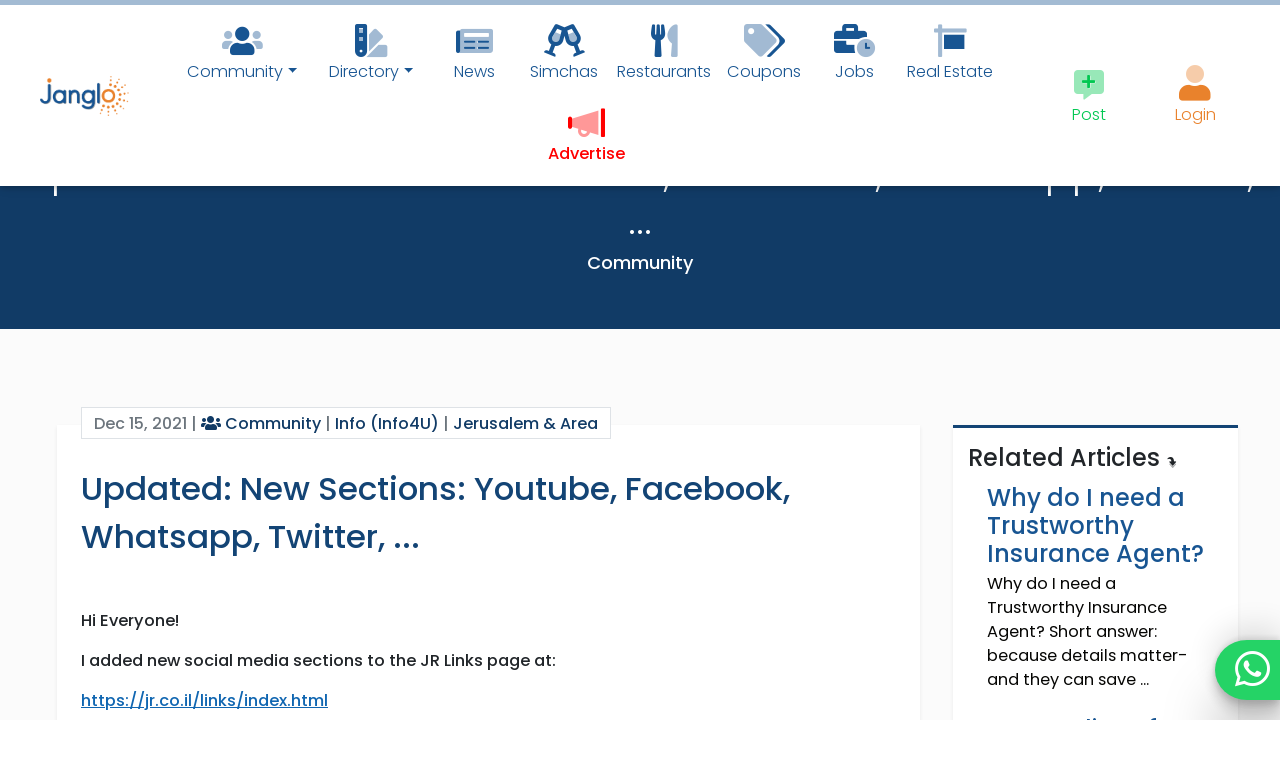

--- FILE ---
content_type: text/html; charset=UTF-8
request_url: https://www.janglo.net/item/vr2VmzdXkvI
body_size: 33670
content:
<!DOCTYPE html>
<html lang="en">
<head>


 <!-- Google Tag Manager PREV

<script nonce = 'LKbtVHOMU07BT72B'>(function(w,d,s,l,i){w[l]=w[l]||[];w[l].push({'gtm.start':
new Date().getTime(),event:'gtm.js'});var f=d.getElementsByTagName(s)[0],
j=d.createElement(s),dl=l!='dataLayer'?'&l='+l:'';j.async=true;j.src=
'https://www.googletagmanager.com/gtm.js?id='+i+dl;f.parentNode.insertBefore(j,f);
})(window,document,'script','dataLayer','GTM-N7L5SJ7');</script>
 End Google Tag Manager PREV -->


<!-- Google Tag Manager -->
<script nonce = 'LKbtVHOMU07BT72B'>(function(w,d,s,l,i){w[l]=w[l]||[];w[l].push({'gtm.start':
new Date().getTime(),event:'gtm.js'});var f=d.getElementsByTagName(s)[0],
j=d.createElement(s),dl=l!='dataLayer'?'&l='+l:'';j.async=true;j.src=
'https://www.googletagmanager.com/gtm.js?id='+i+dl;f.parentNode.insertBefore(j,f);
})(window,document,'script','dataLayer','GTM-PLDGQSGP');</script>
<!-- End Google Tag Manager -->




	
  <meta charset="UTF-8">
  <meta name="viewport" content="width=device-width, initial-scale=1, shrink-to-fit=no">
  <meta http-equiv="x-ua-compatible" content="ie=edge">
  
  <!--<link  rel="preconnect" href="https://fonts.googleapis.com/css?family=Montserrat:300,400,500,700,900&display=swap">
 <link href="https://fonts.googleapis.com/css?family=Montserrat:300,400,500,700,900&display=swap" rel="stylesheet">
 -->
 
<link rel="preconnect" href="https://fonts.gstatic.com">
<link href="https://fonts.googleapis.com/css2?family=Poppins:wght@300;400;500;700;900&display=swap" rel="stylesheet">
 
 <style>
  html, body, input, button, .btn, .forceFont, .redactor-in, a {font-family: 'Poppins', sans-serif; !important;}
  
  nav.top-nav-collapse i.clpsnv,nav.top-nav-collapse br.clpsnv{display: none;}
  
  
   nav.top-nav-collapse .accountnavlnk>span>a { width: 30px; height: 30px;}
  nav.top-nav-collapse .accountnavlnk>span>a>i {font-size: 10px;}

  nav.top-nav-collapse .accountnavlnk .navinddlink   {margin-top: 0px !important; margin-bottom: 0px;}

  nav.top-nav-collapse .accountnavlnk 
.btn-floating>i {
line-height: 30px;
font-size: 16px;
    }
	
	
  nav.mainnavbar:not(.top-nav-collapse)   li{min-width: 90px;}
  
 </style>
 
	<base href="https://www.janglo.net">
	<link rel="apple-touch-icon" sizes="57x57" href="assets/siteicon/apple-icon-57x57.png">
	<link rel="apple-touch-icon" sizes="60x60" href="assets/siteicon/apple-icon-60x60.png">
	<link rel="apple-touch-icon" sizes="72x72" href="assets/siteicon/apple-icon-72x72.png">
	<link rel="apple-touch-icon" sizes="76x76" href="assets/siteicon/apple-icon-76x76.png">
	<link rel="apple-touch-icon" sizes="114x114" href="assets/siteicon/apple-icon-114x114.png">
	<link rel="apple-touch-icon" sizes="120x120" href="assets/siteicon/apple-icon-120x120.png">
	<link rel="apple-touch-icon" sizes="144x144" href="assets/siteicon/apple-icon-144x144.png">
	<link rel="apple-touch-icon" sizes="152x152" href="assets/siteicon/apple-icon-152x152.png">
	<link rel="apple-touch-icon" sizes="180x180" href="assets/siteicon/apple-icon-180x180.png">
	<link rel="icon" type="image/png" sizes="192x192"  href="assets/siteicon/android-icon-192x192.png">
	<link rel="icon" type="image/png" sizes="32x32" href="assets/siteicon/favicon-32x32.png">
	<link rel="icon" type="image/png" sizes="96x96" href="assets/siteicon/favicon-96x96.png">
	<link rel="icon" type="image/png" sizes="16x16" href="assets/siteicon/favicon-16x16.png">
	<meta name="msapplication-TileColor" content="#185592">
	<meta name="msapplication-TileImage" content="assets/siteicon/ms-icon-144x144.png">
	<meta name="theme-color" content="#185592">

	

  <title>Updated: New Sections: Youtube, Facebook, Whatsapp, Twitter, ...</title>
  
  
<meta property="og:title" content="Updated: New Sections: Youtube, Facebook, Whatsapp, Twitter, ..." />
<meta property="og:description" content="Hi Everyone! I added new social media sections to the JR Links page at: https://jr.co.il/links/" />
<meta property="og:image" content="images/janglodef.jpg" />
<meta property="og:image:type" content="image/jpeg" />
<meta property="og:image:alt" content="Hi Everyone! I added new social media sections to the JR Links page at: https://jr.co.il/links/">

<meta name="title" content="Updated: New Sections: Youtube, Facebook, Whatsapp, Twitter, ...">
<meta name="description" content="Hi Everyone! I added new social media sections to the JR Links page at: https://jr.co.il/links/">
<meta name="image" content="images/janglodef.jpg">


  <!-- MDB icon --> 


  
<link rel="stylesheet" href="assets/mdb2/css/bootstrap.min.css?1">
<link rel="stylesheet" href="assets/mdb2/css/mdb.min.css?1">
<link rel="stylesheet" href="assets/mdb2/mdb-addons/mdb-file-upload.min.css?1">
<link rel="stylesheet" href="assets/bss/bootstrap-select.min.css">
<link rel="stylesheet" href="assets/select2/select2.min.css">
<link rel="stylesheet" href="assets/redactornv/redactor.min.css?111" />
<link rel="stylesheet" href="assets/sa/sweetalert2.min.css" />
<link rel="stylesheet" href="assets/fa/css/all.min.css" /> 
<link rel="stylesheet" href="assets/lb/css/lightbox.min.css" /> 
<link rel="stylesheet" href="assets/ns/nouislider.min.css" />
<link rel="stylesheet" href="assets/flags/flags.css" />
<link rel="stylesheet" href="assets/fp/flatpickr.min.css" />
<link rel="stylesheet" href="assets/jqac/easy-autocomplete.min.css" />
<link rel="stylesheet" href="assets/slims/slimselect.min.css" />

  <style>
  
 
  
  .moderplace{background-color: rgba(123,123,123, 0.2); padding: 4px;}

.top-border-brand {border-top: solid 3px #134475;}

.bottomboxlistingreal {
    eposition: absolute;
    bottom: 0%;
    width: 100%;
    background-color: white !important;
    color: black !important;

}
.bottomboxlistingreal {
    padding-bottom: 33.33%;
    height: 0;
}
.bottomboxlistingreal {
    min-height: 140px !important;
}
.bottomboxlistingreal h4 {font-size: 18px;}


.realsqr .boxlisting .image-view-4-3 {
    border-radius: 0px 0px 0 0 !important;
}


.pureContent a {  text-decoration: underline; color: #1066B1;}

.menuofactscase_unpublishshow .publishbtinmn {display: none;}
.menuofactscase_publishshow .unpublishbtinmn {display: none;}


.itemReview {margin-top: 16px; border-radius: 0 30px 0 30px;}
.itemReview {background-color: #EFF2F7; padding: 16px;}

.couponbrd {

background-image: repeating-linear-gradient(0deg, #c70a0a, #c70a0a 10px, transparent 10px, transparent 16px, #c70a0a 16px), repeating-linear-gradient(90deg, #c70a0a, #c70a0a 10px, transparent 10px, transparent 16px, #c70a0a 16px), repeating-linear-gradient(180deg, #c70a0a, #c70a0a 10px, transparent 10px, transparent 16px, #c70a0a 16px), repeating-linear-gradient(270deg, #c70a0a, #c70a0a 10px, transparent 10px, transparent 16px, #c70a0a 16px);
background-size: 2px calc(100% + 16px), calc(100% + 16px) 2px, 2px calc(100% + 16px) , calc(100% + 16px) 2px;
background-position: 0 0, 0 0, 100% 0, 0 100%;
background-repeat: no-repeat;
animation: borderAnimation 1s infinite linear;




}
.couponbrd:after{
content: '✂'; 
position: absolute;
top: -18px;
left: 10px;
font-size: 26px;
color: #C70A0A;
}

@keyframes borderAnimation {
from { background-position: 0 0, -16px 0, 100% -16px, 0 100%; }
to { background-position: 0 -16px, 0 0, 100% 0, -16px 100%; }
}

.couponbrd {
padding-top: 20px !important;
padding-bottom: 26px !important;

}



@media (min-width: 992px)
{
.colofprms {width: 340px;}
}

.bg-whiteblue{
	background-color: #F5F8FD;
}

.icomonpst { font-weight: 500;  color: #185592; font-size: 14px; bottom: 0; margin-top: -20px;}
.dimimage .image-view-4-3XX  {  filter: grayscale(100%) !important;}

.hideCNTC .nicebreak {display: none !important;}

.text-brand-orange {color: #E8822C;}
.bg-brand-orange {background-color: #E8822C;}
.nicebreak {
display: inline-flex !important;
  /* These are technically the same, but use both */
  overflow-wrap: break-word;
  word-wrap: break-word;

  -ms-word-break: break-all;
  /* This is the dangerous one in WebKit, as it breaks things wherever */
  word-break: break-word;
  /* Instead use this non-standard one: */


  /* Adds a hyphen where the word breaks, if supported (No Blink) */
  -ms-hyphens: auto;
  -moz-hyphens: auto;
  -webkit-hyphens: auto;
  hyphens: auto;

}




.insqrtitle { text-overflow: ellipsis; dwhite-space: nowrap;
  overflow: hidden; height: 60px;}
.boxTopLabels {text-overflow: ellipsis; dwhite-space: nowrap;
  overflow: hidden;}
.bottomboxlisting  {min-height: 140px !important;}


.easy-autocomplete-container ul li div.unblock {display: flex;}
.easy-autocomplete-container  {max-width: 500px;}
.easy-autocomplete {width: 100% !important;
}

body { font-size: 102%; font-weight: 400;}
h1,h2,h3,h4,h5 {font-weight: 500;}
a {color: #113B66;}
a:hover, a:focus {text-decoration : none; a {color: #117B66;}}

input {font-weight: 400;}

.font-weight-bold, strong, b {
    font-weight: 500!important;
}

.unselectable {
	-webkit-user-select: none; /* Safari */        
-moz-user-select: none; /* Firefox */
-ms-user-select: none; /* IE10+/Edge */
user-select: none; /* Standard */
}
.bg-offwhite{background-color : #F8F8F8;}

.text-brand-dark {color: #134475;}
.text-brand {color: #185592;}
a.text-brand {color: #185592;}
a.navlink.text-brand {color: #185592 !important;}

.navbar.navbar-light.text-brand .navbar.navbar-light .navbar-nav .nav-item .nav-link.text-brand
{
	color: #185592 !important;
}

.text-brand-force {color: #185592 !important;}
.bg-brand {background-color: #185592;}
.bg-darkish {background-color: #D9D9D9;}
.bg-brand-dark {background-color: #134475;}
.bg-brand-orange {background-color: #E9822D;}


.btn-brand {background-color: #185592; 
color: white;}
.btn-brand:hover, .btn-brand:focus {
background-color: #E9822D;
color: white;
}


.btn-brand-invert {background-color: #E9822D; 
color: white;}
.btn-brand-invert:hover, .btn-brand-invert:focus {
background-color: #185592;
color: white;
}


.paginate_button  {background-color: #185592; color: white !important;}

.pagination .page-item.active .page-link
{
background-color: #E9822D;
}

.pagination .page-item:hover .page-link,
.pagination .page-item.active :hover .page-link
{
background-color: #EFA669 !important;
}
.pagination .page-item .page-link
{
color: white;
}



#redactor-progress{
height: 50vh;
opacity: 0.95;
}

#redactor-progress::after{
content: 'Image Uploading...';
position: fixed;
color: white;

display: block;
left: 0;
right: 0;
top: 20vh;
text-align: center;
font-size: 30px;
}


.bouncingI {position: absolute; left: 0; right: 0; text-align: center;}


/* Change Autocomplete styles in Chrome*/
input:-webkit-autofill,
input:-webkit-autofill:hover, 
input:-webkit-autofill:focus,
textarea:-webkit-autofill,
textarea:-webkit-autofill:hover,
textarea:-webkit-autofill:focus,
select:-webkit-autofill,
select:-webkit-autofill:hover,
select:-webkit-autofill:focus {
 -webkit-box-shadow: 0 0 0 30px #F8F8F8 inset !important;
}

.smallSearch {-webkit-appearance: inherit;  -webkit-appearance:initial;
border: none; background-color: transparent; color: gray; cursor: pointer;}

.smallSearch:hover {color: #E88430;}

.chunk-header .backText {position: absolute; display: block; overflow: hidden; white-space: nowrap; top: -60px; left: -80px; z-index: 0; font-size: 150px; font-weight: 900;
color: #F4F7FA;}

.chunk-header .front-title {z-index: 13; position: absolute; top: 60px; left: 0; font-size: 30px; font-weight: 700;}



.arrows {
	width: 60px;
	height: 72px;
	position: absolute;
	left: 50%;
	margin-left: -30px;
	bottom: 20px;
	z-index: 30;
}

.arrows path {
	stroke: #185592;
	fill: transparent;
	stroke-width: 3px;	
	animation: arrow 5s infinite;
	-webkit-animation: arrow 5s infinite; 
}

@keyframes arrow
{
0% {opacity:0}
40% {opacity:1}
80% {opacity:0}
100% {opacity:0}
}

@-webkit-keyframes arrow /*Safari and Chrome*/
{
0% {opacity:0}
40% {opacity:1}
80% {opacity:0}
100% {opacity:0}
}

.arrows path.a1 {
	animation-delay:-1s;
	-webkit-animation-delay:-1s; /* Safari 和 Chrome */
}

.arrows path.a2 {
	animation-delay:-0.5s;
	-webkit-animation-delay:-0.5s; /* Safari 和 Chrome */
}

.arrows path.a3 {	
	animation-delay:0s;
	-webkit-animation-delay:0s; /* Safari 和 Chrome */
}




.pureContent img  {max-width: 100%;}
.pureContent h1 {font-size: 30px;}

.swal2-content {padding: 8px !important;}

.dontLetImageLeak img {max-width: 100% !important;}

.dontLetImageLeak  {overflow-y: hidden;}


.single-post-hov:hover,.single-post-hov:focus {background-color: #F4F7FA11;  }

.single-post-hov:hover .overlay .mask {
    opacity: 1
}


.verified-pill {float: right; padding: 8px 10px;
border-radius: 50px 0 0 50px;
Xposition: absolute; right: 0;
margin-right: -16px;
margin-top: 8px;
}

.verified-pill {margin-left: 10px; margin-bottom: 20px;}

 .verified-pill.inpost 
{
margin-right: 0px !important;

}

.incol .verified-pill .textofpill{display: none;}

.bg-verified {background-color: #FCE7D6 !important; }
.incol.bg-verified1 {background-color:  inherit !important;}

/*!
 * Hover.css (http://ianlunn.github.io/Hover/)
 * Version: 2.3.2
 * Author: Ian Lunn @IanLunn
 * Author URL: http://ianlunn.co.uk/
 * Github: https://github.com/IanLunn/Hover

 * Hover.css Copyright Ian Lunn 2017. Generated with Sass.
 */.hvr-grow{display:inline-block;vertical-align:middle;-webkit-transform:perspective(1px) translateZ(0);transform:perspective(1px) translateZ(0);box-shadow:0 0 1px rgba(0,0,0,0);-webkit-transition-duration:.3s;transition-duration:.3s;-webkit-transition-property:transform;transition-property:transform}.hvr-grow:active,.hvr-grow:focus,.hvr-grow:hover{-webkit-transform:scale(1.1);transform:scale(1.1)}.hvr-shrink{display:inline-block;vertical-align:middle;-webkit-transform:perspective(1px) translateZ(0);transform:perspective(1px) translateZ(0);box-shadow:0 0 1px rgba(0,0,0,0);-webkit-transition-duration:.3s;transition-duration:.3s;-webkit-transition-property:transform;transition-property:transform}.hvr-shrink:active,.hvr-shrink:focus,.hvr-shrink:hover{-webkit-transform:scale(0.9);transform:scale(0.9)}@-webkit-keyframes hvr-pulse{25%{-webkit-transform:scale(1.1);transform:scale(1.1)}75%{-webkit-transform:scale(0.9);transform:scale(0.9)}}@keyframes hvr-pulse{25%{-webkit-transform:scale(1.1);transform:scale(1.1)}75%{-webkit-transform:scale(0.9);transform:scale(0.9)}}.hvr-pulse{display:inline-block;vertical-align:middle;-webkit-transform:perspective(1px) translateZ(0);transform:perspective(1px) translateZ(0);box-shadow:0 0 1px rgba(0,0,0,0)}.hvr-pulse:active,.hvr-pulse:focus,.hvr-pulse:hover{-webkit-animation-name:hvr-pulse;animation-name:hvr-pulse;-webkit-animation-duration:1s;animation-duration:1s;-webkit-animation-timing-function:linear;animation-timing-function:linear;-webkit-animation-iteration-count:infinite;animation-iteration-count:infinite}@-webkit-keyframes hvr-pulse-grow{to{-webkit-transform:scale(1.1);transform:scale(1.1)}}@keyframes hvr-pulse-grow{to{-webkit-transform:scale(1.1);transform:scale(1.1)}}.hvr-pulse-grow{display:inline-block;vertical-align:middle;-webkit-transform:perspective(1px) translateZ(0);transform:perspective(1px) translateZ(0);box-shadow:0 0 1px rgba(0,0,0,0)}.hvr-pulse-grow:active,.hvr-pulse-grow:focus,.hvr-pulse-grow:hover{-webkit-animation-name:hvr-pulse-grow;animation-name:hvr-pulse-grow;-webkit-animation-duration:.3s;animation-duration:.3s;-webkit-animation-timing-function:linear;animation-timing-function:linear;-webkit-animation-iteration-count:infinite;animation-iteration-count:infinite;-webkit-animation-direction:alternate;animation-direction:alternate}@-webkit-keyframes hvr-pulse-shrink{to{-webkit-transform:scale(0.9);transform:scale(0.9)}}@keyframes hvr-pulse-shrink{to{-webkit-transform:scale(0.9);transform:scale(0.9)}}.hvr-pulse-shrink{display:inline-block;vertical-align:middle;-webkit-transform:perspective(1px) translateZ(0);transform:perspective(1px) translateZ(0);box-shadow:0 0 1px rgba(0,0,0,0)}.hvr-pulse-shrink:active,.hvr-pulse-shrink:focus,.hvr-pulse-shrink:hover{-webkit-animation-name:hvr-pulse-shrink;animation-name:hvr-pulse-shrink;-webkit-animation-duration:.3s;animation-duration:.3s;-webkit-animation-timing-function:linear;animation-timing-function:linear;-webkit-animation-iteration-count:infinite;animation-iteration-count:infinite;-webkit-animation-direction:alternate;animation-direction:alternate}@-webkit-keyframes hvr-push{50%{-webkit-transform:scale(0.8);transform:scale(0.8)}100%{-webkit-transform:scale(1);transform:scale(1)}}@keyframes hvr-push{50%{-webkit-transform:scale(0.8);transform:scale(0.8)}100%{-webkit-transform:scale(1);transform:scale(1)}}.hvr-push{display:inline-block;vertical-align:middle;-webkit-transform:perspective(1px) translateZ(0);transform:perspective(1px) translateZ(0);box-shadow:0 0 1px rgba(0,0,0,0)}.hvr-push:active,.hvr-push:focus,.hvr-push:hover{-webkit-animation-name:hvr-push;animation-name:hvr-push;-webkit-animation-duration:.3s;animation-duration:.3s;-webkit-animation-timing-function:linear;animation-timing-function:linear;-webkit-animation-iteration-count:1;animation-iteration-count:1}@-webkit-keyframes hvr-pop{50%{-webkit-transform:scale(1.2);transform:scale(1.2)}}@keyframes hvr-pop{50%{-webkit-transform:scale(1.2);transform:scale(1.2)}}.hvr-pop{display:inline-block;vertical-align:middle;-webkit-transform:perspective(1px) translateZ(0);transform:perspective(1px) translateZ(0);box-shadow:0 0 1px rgba(0,0,0,0)}.hvr-pop:active,.hvr-pop:focus,.hvr-pop:hover{-webkit-animation-name:hvr-pop;animation-name:hvr-pop;-webkit-animation-duration:.3s;animation-duration:.3s;-webkit-animation-timing-function:linear;animation-timing-function:linear;-webkit-animation-iteration-count:1;animation-iteration-count:1}.hvr-bounce-in{display:inline-block;vertical-align:middle;-webkit-transform:perspective(1px) translateZ(0);transform:perspective(1px) translateZ(0);box-shadow:0 0 1px rgba(0,0,0,0);-webkit-transition-duration:.5s;transition-duration:.5s}.hvr-bounce-in:active,.hvr-bounce-in:focus,.hvr-bounce-in:hover{-webkit-transform:scale(1.2);transform:scale(1.2);-webkit-transition-timing-function:cubic-bezier(0.47,2.02,.31,-.36);transition-timing-function:cubic-bezier(0.47,2.02,.31,-.36)}.hvr-bounce-out{display:inline-block;vertical-align:middle;-webkit-transform:perspective(1px) translateZ(0);transform:perspective(1px) translateZ(0);box-shadow:0 0 1px rgba(0,0,0,0);-webkit-transition-duration:.5s;transition-duration:.5s}.hvr-bounce-out:active,.hvr-bounce-out:focus,.hvr-bounce-out:hover{-webkit-transform:scale(0.8);transform:scale(0.8);-webkit-transition-timing-function:cubic-bezier(0.47,2.02,.31,-.36);transition-timing-function:cubic-bezier(0.47,2.02,.31,-.36)}.hvr-rotate{display:inline-block;vertical-align:middle;-webkit-transform:perspective(1px) translateZ(0);transform:perspective(1px) translateZ(0);box-shadow:0 0 1px rgba(0,0,0,0);-webkit-transition-duration:.3s;transition-duration:.3s;-webkit-transition-property:transform;transition-property:transform}.hvr-rotate:active,.hvr-rotate:focus,.hvr-rotate:hover{-webkit-transform:rotate(4deg);transform:rotate(4deg)}.hvr-grow-rotate{display:inline-block;vertical-align:middle;-webkit-transform:perspective(1px) translateZ(0);transform:perspective(1px) translateZ(0);box-shadow:0 0 1px rgba(0,0,0,0);-webkit-transition-duration:.3s;transition-duration:.3s;-webkit-transition-property:transform;transition-property:transform}.hvr-grow-rotate:active,.hvr-grow-rotate:focus,.hvr-grow-rotate:hover{-webkit-transform:scale(1.1) rotate(4deg);transform:scale(1.1) rotate(4deg)}.hvr-float{display:inline-block;vertical-align:middle;-webkit-transform:perspective(1px) translateZ(0);transform:perspective(1px) translateZ(0);box-shadow:0 0 1px rgba(0,0,0,0);-webkit-transition-duration:.3s;transition-duration:.3s;-webkit-transition-property:transform;transition-property:transform;-webkit-transition-timing-function:ease-out;transition-timing-function:ease-out}.hvr-float:active,.hvr-float:focus,.hvr-float:hover{-webkit-transform:translateY(-8px);transform:translateY(-8px)}.hvr-sink{display:inline-block;vertical-align:middle;-webkit-transform:perspective(1px) translateZ(0);transform:perspective(1px) translateZ(0);box-shadow:0 0 1px rgba(0,0,0,0);-webkit-transition-duration:.3s;transition-duration:.3s;-webkit-transition-property:transform;transition-property:transform;-webkit-transition-timing-function:ease-out;transition-timing-function:ease-out}.hvr-sink:active,.hvr-sink:focus,.hvr-sink:hover{-webkit-transform:translateY(8px);transform:translateY(8px)}@-webkit-keyframes hvr-bob{0%{-webkit-transform:translateY(-8px);transform:translateY(-8px)}50%{-webkit-transform:translateY(-4px);transform:translateY(-4px)}100%{-webkit-transform:translateY(-8px);transform:translateY(-8px)}}@keyframes hvr-bob{0%{-webkit-transform:translateY(-8px);transform:translateY(-8px)}50%{-webkit-transform:translateY(-4px);transform:translateY(-4px)}100%{-webkit-transform:translateY(-8px);transform:translateY(-8px)}}@-webkit-keyframes hvr-bob-float{100%{-webkit-transform:translateY(-8px);transform:translateY(-8px)}}@keyframes hvr-bob-float{100%{-webkit-transform:translateY(-8px);transform:translateY(-8px)}}.hvr-bob{display:inline-block;vertical-align:middle;-webkit-transform:perspective(1px) translateZ(0);transform:perspective(1px) translateZ(0);box-shadow:0 0 1px rgba(0,0,0,0)}.hvr-bob:active,.hvr-bob:focus,.hvr-bob:hover{-webkit-animation-name:hvr-bob-float,hvr-bob;animation-name:hvr-bob-float,hvr-bob;-webkit-animation-duration:.3s,1.5s;animation-duration:.3s,1.5s;-webkit-animation-delay:0s,.3s;animation-delay:0s,.3s;-webkit-animation-timing-function:ease-out,ease-in-out;animation-timing-function:ease-out,ease-in-out;-webkit-animation-iteration-count:1,infinite;animation-iteration-count:1,infinite;-webkit-animation-fill-mode:forwards;animation-fill-mode:forwards;-webkit-animation-direction:normal,alternate;animation-direction:normal,alternate}@-webkit-keyframes hvr-hang{0%{-webkit-transform:translateY(8px);transform:translateY(8px)}50%{-webkit-transform:translateY(4px);transform:translateY(4px)}100%{-webkit-transform:translateY(8px);transform:translateY(8px)}}@keyframes hvr-hang{0%{-webkit-transform:translateY(8px);transform:translateY(8px)}50%{-webkit-transform:translateY(4px);transform:translateY(4px)}100%{-webkit-transform:translateY(8px);transform:translateY(8px)}}@-webkit-keyframes hvr-hang-sink{100%{-webkit-transform:translateY(8px);transform:translateY(8px)}}@keyframes hvr-hang-sink{100%{-webkit-transform:translateY(8px);transform:translateY(8px)}}.hvr-hang{display:inline-block;vertical-align:middle;-webkit-transform:perspective(1px) translateZ(0);transform:perspective(1px) translateZ(0);box-shadow:0 0 1px rgba(0,0,0,0)}.hvr-hang:active,.hvr-hang:focus,.hvr-hang:hover{-webkit-animation-name:hvr-hang-sink,hvr-hang;animation-name:hvr-hang-sink,hvr-hang;-webkit-animation-duration:.3s,1.5s;animation-duration:.3s,1.5s;-webkit-animation-delay:0s,.3s;animation-delay:0s,.3s;-webkit-animation-timing-function:ease-out,ease-in-out;animation-timing-function:ease-out,ease-in-out;-webkit-animation-iteration-count:1,infinite;animation-iteration-count:1,infinite;-webkit-animation-fill-mode:forwards;animation-fill-mode:forwards;-webkit-animation-direction:normal,alternate;animation-direction:normal,alternate}.hvr-skew{display:inline-block;vertical-align:middle;-webkit-transform:perspective(1px) translateZ(0);transform:perspective(1px) translateZ(0);box-shadow:0 0 1px rgba(0,0,0,0);-webkit-transition-duration:.3s;transition-duration:.3s;-webkit-transition-property:transform;transition-property:transform}.hvr-skew:active,.hvr-skew:focus,.hvr-skew:hover{-webkit-transform:skew(-10deg);transform:skew(-10deg)}.hvr-skew-forward{display:inline-block;vertical-align:middle;-webkit-transform:perspective(1px) translateZ(0);transform:perspective(1px) translateZ(0);box-shadow:0 0 1px rgba(0,0,0,0);-webkit-transition-duration:.3s;transition-duration:.3s;-webkit-transition-property:transform;transition-property:transform;-webkit-transform-origin:0 100%;transform-origin:0 100%}.hvr-skew-forward:active,.hvr-skew-forward:focus,.hvr-skew-forward:hover{-webkit-transform:skew(-10deg);transform:skew(-10deg)}.hvr-skew-backward{display:inline-block;vertical-align:middle;-webkit-transform:perspective(1px) translateZ(0);transform:perspective(1px) translateZ(0);box-shadow:0 0 1px rgba(0,0,0,0);-webkit-transition-duration:.3s;transition-duration:.3s;-webkit-transition-property:transform;transition-property:transform;-webkit-transform-origin:0 100%;transform-origin:0 100%}.hvr-skew-backward:active,.hvr-skew-backward:focus,.hvr-skew-backward:hover{-webkit-transform:skew(10deg);transform:skew(10deg)}@-webkit-keyframes hvr-wobble-vertical{16.65%{-webkit-transform:translateY(8px);transform:translateY(8px)}33.3%{-webkit-transform:translateY(-6px);transform:translateY(-6px)}49.95%{-webkit-transform:translateY(4px);transform:translateY(4px)}66.6%{-webkit-transform:translateY(-2px);transform:translateY(-2px)}83.25%{-webkit-transform:translateY(1px);transform:translateY(1px)}100%{-webkit-transform:translateY(0);transform:translateY(0)}}@keyframes hvr-wobble-vertical{16.65%{-webkit-transform:translateY(8px);transform:translateY(8px)}33.3%{-webkit-transform:translateY(-6px);transform:translateY(-6px)}49.95%{-webkit-transform:translateY(4px);transform:translateY(4px)}66.6%{-webkit-transform:translateY(-2px);transform:translateY(-2px)}83.25%{-webkit-transform:translateY(1px);transform:translateY(1px)}100%{-webkit-transform:translateY(0);transform:translateY(0)}}.hvr-wobble-vertical{display:inline-block;vertical-align:middle;-webkit-transform:perspective(1px) translateZ(0);transform:perspective(1px) translateZ(0);box-shadow:0 0 1px rgba(0,0,0,0)}.hvr-wobble-vertical:active,.hvr-wobble-vertical:focus,.hvr-wobble-vertical:hover{-webkit-animation-name:hvr-wobble-vertical;animation-name:hvr-wobble-vertical;-webkit-animation-duration:1s;animation-duration:1s;-webkit-animation-timing-function:ease-in-out;animation-timing-function:ease-in-out;-webkit-animation-iteration-count:1;animation-iteration-count:1}@-webkit-keyframes hvr-wobble-horizontal{16.65%{-webkit-transform:translateX(8px);transform:translateX(8px)}33.3%{-webkit-transform:translateX(-6px);transform:translateX(-6px)}49.95%{-webkit-transform:translateX(4px);transform:translateX(4px)}66.6%{-webkit-transform:translateX(-2px);transform:translateX(-2px)}83.25%{-webkit-transform:translateX(1px);transform:translateX(1px)}100%{-webkit-transform:translateX(0);transform:translateX(0)}}@keyframes hvr-wobble-horizontal{16.65%{-webkit-transform:translateX(8px);transform:translateX(8px)}33.3%{-webkit-transform:translateX(-6px);transform:translateX(-6px)}49.95%{-webkit-transform:translateX(4px);transform:translateX(4px)}66.6%{-webkit-transform:translateX(-2px);transform:translateX(-2px)}83.25%{-webkit-transform:translateX(1px);transform:translateX(1px)}100%{-webkit-transform:translateX(0);transform:translateX(0)}}.hvr-wobble-horizontal{display:inline-block;vertical-align:middle;-webkit-transform:perspective(1px) translateZ(0);transform:perspective(1px) translateZ(0);box-shadow:0 0 1px rgba(0,0,0,0)}.hvr-wobble-horizontal:active,.hvr-wobble-horizontal:focus,.hvr-wobble-horizontal:hover{-webkit-animation-name:hvr-wobble-horizontal;animation-name:hvr-wobble-horizontal;-webkit-animation-duration:1s;animation-duration:1s;-webkit-animation-timing-function:ease-in-out;animation-timing-function:ease-in-out;-webkit-animation-iteration-count:1;animation-iteration-count:1}@-webkit-keyframes hvr-wobble-to-bottom-right{16.65%{-webkit-transform:translate(8px,8px);transform:translate(8px,8px)}33.3%{-webkit-transform:translate(-6px,-6px);transform:translate(-6px,-6px)}49.95%{-webkit-transform:translate(4px,4px);transform:translate(4px,4px)}66.6%{-webkit-transform:translate(-2px,-2px);transform:translate(-2px,-2px)}83.25%{-webkit-transform:translate(1px,1px);transform:translate(1px,1px)}100%{-webkit-transform:translate(0,0);transform:translate(0,0)}}@keyframes hvr-wobble-to-bottom-right{16.65%{-webkit-transform:translate(8px,8px);transform:translate(8px,8px)}33.3%{-webkit-transform:translate(-6px,-6px);transform:translate(-6px,-6px)}49.95%{-webkit-transform:translate(4px,4px);transform:translate(4px,4px)}66.6%{-webkit-transform:translate(-2px,-2px);transform:translate(-2px,-2px)}83.25%{-webkit-transform:translate(1px,1px);transform:translate(1px,1px)}100%{-webkit-transform:translate(0,0);transform:translate(0,0)}}.hvr-wobble-to-bottom-right{display:inline-block;vertical-align:middle;-webkit-transform:perspective(1px) translateZ(0);transform:perspective(1px) translateZ(0);box-shadow:0 0 1px rgba(0,0,0,0)}.hvr-wobble-to-bottom-right:active,.hvr-wobble-to-bottom-right:focus,.hvr-wobble-to-bottom-right:hover{-webkit-animation-name:hvr-wobble-to-bottom-right;animation-name:hvr-wobble-to-bottom-right;-webkit-animation-duration:1s;animation-duration:1s;-webkit-animation-timing-function:ease-in-out;animation-timing-function:ease-in-out;-webkit-animation-iteration-count:1;animation-iteration-count:1}@-webkit-keyframes hvr-wobble-to-top-right{16.65%{-webkit-transform:translate(8px,-8px);transform:translate(8px,-8px)}33.3%{-webkit-transform:translate(-6px,6px);transform:translate(-6px,6px)}49.95%{-webkit-transform:translate(4px,-4px);transform:translate(4px,-4px)}66.6%{-webkit-transform:translate(-2px,2px);transform:translate(-2px,2px)}83.25%{-webkit-transform:translate(1px,-1px);transform:translate(1px,-1px)}100%{-webkit-transform:translate(0,0);transform:translate(0,0)}}@keyframes hvr-wobble-to-top-right{16.65%{-webkit-transform:translate(8px,-8px);transform:translate(8px,-8px)}33.3%{-webkit-transform:translate(-6px,6px);transform:translate(-6px,6px)}49.95%{-webkit-transform:translate(4px,-4px);transform:translate(4px,-4px)}66.6%{-webkit-transform:translate(-2px,2px);transform:translate(-2px,2px)}83.25%{-webkit-transform:translate(1px,-1px);transform:translate(1px,-1px)}100%{-webkit-transform:translate(0,0);transform:translate(0,0)}}.hvr-wobble-to-top-right{display:inline-block;vertical-align:middle;-webkit-transform:perspective(1px) translateZ(0);transform:perspective(1px) translateZ(0);box-shadow:0 0 1px rgba(0,0,0,0)}.hvr-wobble-to-top-right:active,.hvr-wobble-to-top-right:focus,.hvr-wobble-to-top-right:hover{-webkit-animation-name:hvr-wobble-to-top-right;animation-name:hvr-wobble-to-top-right;-webkit-animation-duration:1s;animation-duration:1s;-webkit-animation-timing-function:ease-in-out;animation-timing-function:ease-in-out;-webkit-animation-iteration-count:1;animation-iteration-count:1}@-webkit-keyframes hvr-wobble-top{16.65%{-webkit-transform:skew(-12deg);transform:skew(-12deg)}33.3%{-webkit-transform:skew(10deg);transform:skew(10deg)}49.95%{-webkit-transform:skew(-6deg);transform:skew(-6deg)}66.6%{-webkit-transform:skew(4deg);transform:skew(4deg)}83.25%{-webkit-transform:skew(-2deg);transform:skew(-2deg)}100%{-webkit-transform:skew(0);transform:skew(0)}}@keyframes hvr-wobble-top{16.65%{-webkit-transform:skew(-12deg);transform:skew(-12deg)}33.3%{-webkit-transform:skew(10deg);transform:skew(10deg)}49.95%{-webkit-transform:skew(-6deg);transform:skew(-6deg)}66.6%{-webkit-transform:skew(4deg);transform:skew(4deg)}83.25%{-webkit-transform:skew(-2deg);transform:skew(-2deg)}100%{-webkit-transform:skew(0);transform:skew(0)}}.hvr-wobble-top{display:inline-block;vertical-align:middle;-webkit-transform:perspective(1px) translateZ(0);transform:perspective(1px) translateZ(0);box-shadow:0 0 1px rgba(0,0,0,0);-webkit-transform-origin:0 100%;transform-origin:0 100%}.hvr-wobble-top:active,.hvr-wobble-top:focus,.hvr-wobble-top:hover{-webkit-animation-name:hvr-wobble-top;animation-name:hvr-wobble-top;-webkit-animation-duration:1s;animation-duration:1s;-webkit-animation-timing-function:ease-in-out;animation-timing-function:ease-in-out;-webkit-animation-iteration-count:1;animation-iteration-count:1}@-webkit-keyframes hvr-wobble-bottom{16.65%{-webkit-transform:skew(-12deg);transform:skew(-12deg)}33.3%{-webkit-transform:skew(10deg);transform:skew(10deg)}49.95%{-webkit-transform:skew(-6deg);transform:skew(-6deg)}66.6%{-webkit-transform:skew(4deg);transform:skew(4deg)}83.25%{-webkit-transform:skew(-2deg);transform:skew(-2deg)}100%{-webkit-transform:skew(0);transform:skew(0)}}@keyframes hvr-wobble-bottom{16.65%{-webkit-transform:skew(-12deg);transform:skew(-12deg)}33.3%{-webkit-transform:skew(10deg);transform:skew(10deg)}49.95%{-webkit-transform:skew(-6deg);transform:skew(-6deg)}66.6%{-webkit-transform:skew(4deg);transform:skew(4deg)}83.25%{-webkit-transform:skew(-2deg);transform:skew(-2deg)}100%{-webkit-transform:skew(0);transform:skew(0)}}.hvr-wobble-bottom{display:inline-block;vertical-align:middle;-webkit-transform:perspective(1px) translateZ(0);transform:perspective(1px) translateZ(0);box-shadow:0 0 1px rgba(0,0,0,0);-webkit-transform-origin:100% 0;transform-origin:100% 0}.hvr-wobble-bottom:active,.hvr-wobble-bottom:focus,.hvr-wobble-bottom:hover{-webkit-animation-name:hvr-wobble-bottom;animation-name:hvr-wobble-bottom;-webkit-animation-duration:1s;animation-duration:1s;-webkit-animation-timing-function:ease-in-out;animation-timing-function:ease-in-out;-webkit-animation-iteration-count:1;animation-iteration-count:1}@-webkit-keyframes hvr-wobble-skew{16.65%{-webkit-transform:skew(-12deg);transform:skew(-12deg)}33.3%{-webkit-transform:skew(10deg);transform:skew(10deg)}49.95%{-webkit-transform:skew(-6deg);transform:skew(-6deg)}66.6%{-webkit-transform:skew(4deg);transform:skew(4deg)}83.25%{-webkit-transform:skew(-2deg);transform:skew(-2deg)}100%{-webkit-transform:skew(0);transform:skew(0)}}@keyframes hvr-wobble-skew{16.65%{-webkit-transform:skew(-12deg);transform:skew(-12deg)}33.3%{-webkit-transform:skew(10deg);transform:skew(10deg)}49.95%{-webkit-transform:skew(-6deg);transform:skew(-6deg)}66.6%{-webkit-transform:skew(4deg);transform:skew(4deg)}83.25%{-webkit-transform:skew(-2deg);transform:skew(-2deg)}100%{-webkit-transform:skew(0);transform:skew(0)}}.hvr-wobble-skew{display:inline-block;vertical-align:middle;-webkit-transform:perspective(1px) translateZ(0);transform:perspective(1px) translateZ(0);box-shadow:0 0 1px rgba(0,0,0,0)}.hvr-wobble-skew:active,.hvr-wobble-skew:focus,.hvr-wobble-skew:hover{-webkit-animation-name:hvr-wobble-skew;animation-name:hvr-wobble-skew;-webkit-animation-duration:1s;animation-duration:1s;-webkit-animation-timing-function:ease-in-out;animation-timing-function:ease-in-out;-webkit-animation-iteration-count:1;animation-iteration-count:1}@-webkit-keyframes hvr-buzz{50%{-webkit-transform:translateX(3px) rotate(2deg);transform:translateX(3px) rotate(2deg)}100%{-webkit-transform:translateX(-3px) rotate(-2deg);transform:translateX(-3px) rotate(-2deg)}}@keyframes hvr-buzz{50%{-webkit-transform:translateX(3px) rotate(2deg);transform:translateX(3px) rotate(2deg)}100%{-webkit-transform:translateX(-3px) rotate(-2deg);transform:translateX(-3px) rotate(-2deg)}}.hvr-buzz{display:inline-block;vertical-align:middle;-webkit-transform:perspective(1px) translateZ(0);transform:perspective(1px) translateZ(0);box-shadow:0 0 1px rgba(0,0,0,0)}.hvr-buzz:active,.hvr-buzz:focus,.hvr-buzz:hover{-webkit-animation-name:hvr-buzz;animation-name:hvr-buzz;-webkit-animation-duration:.15s;animation-duration:.15s;-webkit-animation-timing-function:linear;animation-timing-function:linear;-webkit-animation-iteration-count:infinite;animation-iteration-count:infinite}@-webkit-keyframes hvr-buzz-out{10%{-webkit-transform:translateX(3px) rotate(2deg);transform:translateX(3px) rotate(2deg)}20%{-webkit-transform:translateX(-3px) rotate(-2deg);transform:translateX(-3px) rotate(-2deg)}30%{-webkit-transform:translateX(3px) rotate(2deg);transform:translateX(3px) rotate(2deg)}40%{-webkit-transform:translateX(-3px) rotate(-2deg);transform:translateX(-3px) rotate(-2deg)}50%{-webkit-transform:translateX(2px) rotate(1deg);transform:translateX(2px) rotate(1deg)}60%{-webkit-transform:translateX(-2px) rotate(-1deg);transform:translateX(-2px) rotate(-1deg)}70%{-webkit-transform:translateX(2px) rotate(1deg);transform:translateX(2px) rotate(1deg)}80%{-webkit-transform:translateX(-2px) rotate(-1deg);transform:translateX(-2px) rotate(-1deg)}90%{-webkit-transform:translateX(1px) rotate(0);transform:translateX(1px) rotate(0)}100%{-webkit-transform:translateX(-1px) rotate(0);transform:translateX(-1px) rotate(0)}}@keyframes hvr-buzz-out{10%{-webkit-transform:translateX(3px) rotate(2deg);transform:translateX(3px) rotate(2deg)}20%{-webkit-transform:translateX(-3px) rotate(-2deg);transform:translateX(-3px) rotate(-2deg)}30%{-webkit-transform:translateX(3px) rotate(2deg);transform:translateX(3px) rotate(2deg)}40%{-webkit-transform:translateX(-3px) rotate(-2deg);transform:translateX(-3px) rotate(-2deg)}50%{-webkit-transform:translateX(2px) rotate(1deg);transform:translateX(2px) rotate(1deg)}60%{-webkit-transform:translateX(-2px) rotate(-1deg);transform:translateX(-2px) rotate(-1deg)}70%{-webkit-transform:translateX(2px) rotate(1deg);transform:translateX(2px) rotate(1deg)}80%{-webkit-transform:translateX(-2px) rotate(-1deg);transform:translateX(-2px) rotate(-1deg)}90%{-webkit-transform:translateX(1px) rotate(0);transform:translateX(1px) rotate(0)}100%{-webkit-transform:translateX(-1px) rotate(0);transform:translateX(-1px) rotate(0)}}.hvr-buzz-out{display:inline-block;vertical-align:middle;-webkit-transform:perspective(1px) translateZ(0);transform:perspective(1px) translateZ(0);box-shadow:0 0 1px rgba(0,0,0,0)}.hvr-buzz-out:active,.hvr-buzz-out:focus,.hvr-buzz-out:hover{-webkit-animation-name:hvr-buzz-out;animation-name:hvr-buzz-out;-webkit-animation-duration:.75s;animation-duration:.75s;-webkit-animation-timing-function:linear;animation-timing-function:linear;-webkit-animation-iteration-count:1;animation-iteration-count:1}.hvr-forward{display:inline-block;vertical-align:middle;-webkit-transform:perspective(1px) translateZ(0);transform:perspective(1px) translateZ(0);box-shadow:0 0 1px rgba(0,0,0,0);-webkit-transition-duration:.3s;transition-duration:.3s;-webkit-transition-property:transform;transition-property:transform}.hvr-forward:active,.hvr-forward:focus,.hvr-forward:hover{-webkit-transform:translateX(8px);transform:translateX(8px)}.hvr-backward{display:inline-block;vertical-align:middle;-webkit-transform:perspective(1px) translateZ(0);transform:perspective(1px) translateZ(0);box-shadow:0 0 1px rgba(0,0,0,0);-webkit-transition-duration:.3s;transition-duration:.3s;-webkit-transition-property:transform;transition-property:transform}.hvr-backward:active,.hvr-backward:focus,.hvr-backward:hover{-webkit-transform:translateX(-8px);transform:translateX(-8px)}.hvr-fade{display:inline-block;vertical-align:middle;-webkit-transform:perspective(1px) translateZ(0);transform:perspective(1px) translateZ(0);box-shadow:0 0 1px rgba(0,0,0,0);overflow:hidden;-webkit-transition-duration:.3s;transition-duration:.3s;-webkit-transition-property:color,background-color;transition-property:color,background-color}.hvr-fade:active,.hvr-fade:focus,.hvr-fade:hover{background-color:#2098D1;color:#fff}@-webkit-keyframes hvr-back-pulse{50%{background-color:rgba(32,152,209,.75)}}@keyframes hvr-back-pulse{50%{background-color:rgba(32,152,209,.75)}}.hvr-back-pulse{display:inline-block;vertical-align:middle;-webkit-transform:perspective(1px) translateZ(0);transform:perspective(1px) translateZ(0);box-shadow:0 0 1px rgba(0,0,0,0);overflow:hidden;-webkit-transition-duration:.5s;transition-duration:.5s;-webkit-transition-property:color,background-color;transition-property:color,background-color}.hvr-back-pulse:active,.hvr-back-pulse:focus,.hvr-back-pulse:hover{-webkit-animation-name:hvr-back-pulse;animation-name:hvr-back-pulse;-webkit-animation-duration:1s;animation-duration:1s;-webkit-animation-delay:.5s;animation-delay:.5s;-webkit-animation-timing-function:linear;animation-timing-function:linear;-webkit-animation-iteration-count:infinite;animation-iteration-count:infinite;background-color:#2098D1;background-color:#2098d1;color:#fff}.hvr-sweep-to-right{display:inline-block;vertical-align:middle;-webkit-transform:perspective(1px) translateZ(0);transform:perspective(1px) translateZ(0);box-shadow:0 0 1px rgba(0,0,0,0);position:relative;-webkit-transition-property:color;transition-property:color;-webkit-transition-duration:.3s;transition-duration:.3s}.hvr-sweep-to-right:before{content:"";position:absolute;z-index:-1;top:0;left:0;right:0;bottom:0;background:#2098D1;-webkit-transform:scaleX(0);transform:scaleX(0);-webkit-transform-origin:0 50%;transform-origin:0 50%;-webkit-transition-property:transform;transition-property:transform;-webkit-transition-duration:.3s;transition-duration:.3s;-webkit-transition-timing-function:ease-out;transition-timing-function:ease-out}.hvr-sweep-to-right:active,.hvr-sweep-to-right:focus,.hvr-sweep-to-right:hover{color:#fff}.hvr-sweep-to-right:active:before,.hvr-sweep-to-right:focus:before,.hvr-sweep-to-right:hover:before{-webkit-transform:scaleX(1);transform:scaleX(1)}.hvr-sweep-to-left{display:inline-block;vertical-align:middle;-webkit-transform:perspective(1px) translateZ(0);transform:perspective(1px) translateZ(0);box-shadow:0 0 1px rgba(0,0,0,0);position:relative;-webkit-transition-property:color;transition-property:color;-webkit-transition-duration:.3s;transition-duration:.3s}.hvr-sweep-to-left:before{content:"";position:absolute;z-index:-1;top:0;left:0;right:0;bottom:0;background:#2098D1;-webkit-transform:scaleX(0);transform:scaleX(0);-webkit-transform-origin:100% 50%;transform-origin:100% 50%;-webkit-transition-property:transform;transition-property:transform;-webkit-transition-duration:.3s;transition-duration:.3s;-webkit-transition-timing-function:ease-out;transition-timing-function:ease-out}.hvr-sweep-to-left:active,.hvr-sweep-to-left:focus,.hvr-sweep-to-left:hover{color:#fff}.hvr-sweep-to-left:active:before,.hvr-sweep-to-left:focus:before,.hvr-sweep-to-left:hover:before{-webkit-transform:scaleX(1);transform:scaleX(1)}.hvr-sweep-to-bottom{display:inline-block;vertical-align:middle;-webkit-transform:perspective(1px) translateZ(0);transform:perspective(1px) translateZ(0);box-shadow:0 0 1px rgba(0,0,0,0);position:relative;-webkit-transition-property:color;transition-property:color;-webkit-transition-duration:.3s;transition-duration:.3s}.hvr-sweep-to-bottom:before{content:"";position:absolute;z-index:-1;top:0;left:0;right:0;bottom:0;background:#2098D1;-webkit-transform:scaleY(0);transform:scaleY(0);-webkit-transform-origin:50% 0;transform-origin:50% 0;-webkit-transition-property:transform;transition-property:transform;-webkit-transition-duration:.3s;transition-duration:.3s;-webkit-transition-timing-function:ease-out;transition-timing-function:ease-out}.hvr-sweep-to-bottom:active,.hvr-sweep-to-bottom:focus,.hvr-sweep-to-bottom:hover{color:#fff}.hvr-sweep-to-bottom:active:before,.hvr-sweep-to-bottom:focus:before,.hvr-sweep-to-bottom:hover:before{-webkit-transform:scaleY(1);transform:scaleY(1)}.hvr-sweep-to-top{display:inline-block;vertical-align:middle;-webkit-transform:perspective(1px) translateZ(0);transform:perspective(1px) translateZ(0);box-shadow:0 0 1px rgba(0,0,0,0);position:relative;-webkit-transition-property:color;transition-property:color;-webkit-transition-duration:.3s;transition-duration:.3s}.hvr-sweep-to-top:before{content:"";position:absolute;z-index:-1;top:0;left:0;right:0;bottom:0;background:#2098D1;-webkit-transform:scaleY(0);transform:scaleY(0);-webkit-transform-origin:50% 100%;transform-origin:50% 100%;-webkit-transition-property:transform;transition-property:transform;-webkit-transition-duration:.3s;transition-duration:.3s;-webkit-transition-timing-function:ease-out;transition-timing-function:ease-out}.hvr-sweep-to-top:active,.hvr-sweep-to-top:focus,.hvr-sweep-to-top:hover{color:#fff}.hvr-sweep-to-top:active:before,.hvr-sweep-to-top:focus:before,.hvr-sweep-to-top:hover:before{-webkit-transform:scaleY(1);transform:scaleY(1)}.hvr-bounce-to-right{display:inline-block;vertical-align:middle;-webkit-transform:perspective(1px) translateZ(0);transform:perspective(1px) translateZ(0);box-shadow:0 0 1px rgba(0,0,0,0);position:relative;-webkit-transition-property:color;transition-property:color;-webkit-transition-duration:.5s;transition-duration:.5s}.hvr-bounce-to-right:before{content:"";position:absolute;z-index:-1;top:0;left:0;right:0;bottom:0;background:#2098D1;-webkit-transform:scaleX(0);transform:scaleX(0);-webkit-transform-origin:0 50%;transform-origin:0 50%;-webkit-transition-property:transform;transition-property:transform;-webkit-transition-duration:.5s;transition-duration:.5s;-webkit-transition-timing-function:ease-out;transition-timing-function:ease-out}.hvr-bounce-to-right:active,.hvr-bounce-to-right:focus,.hvr-bounce-to-right:hover{color:#fff}.hvr-bounce-to-right:active:before,.hvr-bounce-to-right:focus:before,.hvr-bounce-to-right:hover:before{-webkit-transform:scaleX(1);transform:scaleX(1);-webkit-transition-timing-function:cubic-bezier(0.52,1.64,.37,.66);transition-timing-function:cubic-bezier(0.52,1.64,.37,.66)}.hvr-bounce-to-left{display:inline-block;vertical-align:middle;-webkit-transform:perspective(1px) translateZ(0);transform:perspective(1px) translateZ(0);box-shadow:0 0 1px rgba(0,0,0,0);position:relative;-webkit-transition-property:color;transition-property:color;-webkit-transition-duration:.5s;transition-duration:.5s}.hvr-bounce-to-left:before{content:"";position:absolute;z-index:-1;top:0;left:0;right:0;bottom:0;background:#2098D1;-webkit-transform:scaleX(0);transform:scaleX(0);-webkit-transform-origin:100% 50%;transform-origin:100% 50%;-webkit-transition-property:transform;transition-property:transform;-webkit-transition-duration:.5s;transition-duration:.5s;-webkit-transition-timing-function:ease-out;transition-timing-function:ease-out}.hvr-bounce-to-left:active,.hvr-bounce-to-left:focus,.hvr-bounce-to-left:hover{color:#fff}.hvr-bounce-to-left:active:before,.hvr-bounce-to-left:focus:before,.hvr-bounce-to-left:hover:before{-webkit-transform:scaleX(1);transform:scaleX(1);-webkit-transition-timing-function:cubic-bezier(0.52,1.64,.37,.66);transition-timing-function:cubic-bezier(0.52,1.64,.37,.66)}.hvr-bounce-to-bottom{display:inline-block;vertical-align:middle;-webkit-transform:perspective(1px) translateZ(0);transform:perspective(1px) translateZ(0);box-shadow:0 0 1px rgba(0,0,0,0);position:relative;-webkit-transition-property:color;transition-property:color;-webkit-transition-duration:.5s;transition-duration:.5s}.hvr-bounce-to-bottom:before{content:"";position:absolute;z-index:-1;top:0;left:0;right:0;bottom:0;background:#2098D1;-webkit-transform:scaleY(0);transform:scaleY(0);-webkit-transform-origin:50% 0;transform-origin:50% 0;-webkit-transition-property:transform;transition-property:transform;-webkit-transition-duration:.5s;transition-duration:.5s;-webkit-transition-timing-function:ease-out;transition-timing-function:ease-out}.hvr-bounce-to-bottom:active,.hvr-bounce-to-bottom:focus,.hvr-bounce-to-bottom:hover{color:#fff}.hvr-bounce-to-bottom:active:before,.hvr-bounce-to-bottom:focus:before,.hvr-bounce-to-bottom:hover:before{-webkit-transform:scaleY(1);transform:scaleY(1);-webkit-transition-timing-function:cubic-bezier(0.52,1.64,.37,.66);transition-timing-function:cubic-bezier(0.52,1.64,.37,.66)}.hvr-bounce-to-top{display:inline-block;vertical-align:middle;-webkit-transform:perspective(1px) translateZ(0);transform:perspective(1px) translateZ(0);box-shadow:0 0 1px rgba(0,0,0,0);position:relative;-webkit-transition-property:color;transition-property:color;-webkit-transition-duration:.5s;transition-duration:.5s}.hvr-bounce-to-top:before{content:"";position:absolute;z-index:-1;top:0;left:0;right:0;bottom:0;background:#2098D1;-webkit-transform:scaleY(0);transform:scaleY(0);-webkit-transform-origin:50% 100%;transform-origin:50% 100%;-webkit-transition-property:transform;transition-property:transform;-webkit-transition-duration:.5s;transition-duration:.5s;-webkit-transition-timing-function:ease-out;transition-timing-function:ease-out}.hvr-bounce-to-top:active,.hvr-bounce-to-top:focus,.hvr-bounce-to-top:hover{color:#fff}.hvr-bounce-to-top:active:before,.hvr-bounce-to-top:focus:before,.hvr-bounce-to-top:hover:before{-webkit-transform:scaleY(1);transform:scaleY(1);-webkit-transition-timing-function:cubic-bezier(0.52,1.64,.37,.66);transition-timing-function:cubic-bezier(0.52,1.64,.37,.66)}.hvr-radial-out{display:inline-block;vertical-align:middle;-webkit-transform:perspective(1px) translateZ(0);transform:perspective(1px) translateZ(0);box-shadow:0 0 1px rgba(0,0,0,0);position:relative;overflow:hidden;background:#e1e1e1;-webkit-transition-property:color;transition-property:color;-webkit-transition-duration:.3s;transition-duration:.3s}.hvr-radial-out:before{content:"";position:absolute;z-index:-1;top:0;left:0;right:0;bottom:0;background:#2098D1;border-radius:100%;-webkit-transform:scale(0);transform:scale(0);-webkit-transition-property:transform;transition-property:transform;-webkit-transition-duration:.3s;transition-duration:.3s;-webkit-transition-timing-function:ease-out;transition-timing-function:ease-out}.hvr-radial-out:active,.hvr-radial-out:focus,.hvr-radial-out:hover{color:#fff}.hvr-radial-out:active:before,.hvr-radial-out:focus:before,.hvr-radial-out:hover:before{-webkit-transform:scale(2);transform:scale(2)}.hvr-radial-in{display:inline-block;vertical-align:middle;-webkit-transform:perspective(1px) translateZ(0);transform:perspective(1px) translateZ(0);box-shadow:0 0 1px rgba(0,0,0,0);position:relative;overflow:hidden;background:#2098D1;-webkit-transition-property:color;transition-property:color;-webkit-transition-duration:.3s;transition-duration:.3s}.hvr-radial-in:before{content:"";position:absolute;z-index:-1;top:0;left:0;right:0;bottom:0;background:#e1e1e1;border-radius:100%;-webkit-transform:scale(2);transform:scale(2);-webkit-transition-property:transform;transition-property:transform;-webkit-transition-duration:.3s;transition-duration:.3s;-webkit-transition-timing-function:ease-out;transition-timing-function:ease-out}.hvr-radial-in:active,.hvr-radial-in:focus,.hvr-radial-in:hover{color:#fff}.hvr-radial-in:active:before,.hvr-radial-in:focus:before,.hvr-radial-in:hover:before{-webkit-transform:scale(0);transform:scale(0)}.hvr-rectangle-in{display:inline-block;vertical-align:middle;-webkit-transform:perspective(1px) translateZ(0);transform:perspective(1px) translateZ(0);box-shadow:0 0 1px rgba(0,0,0,0);position:relative;background:#2098D1;-webkit-transition-property:color;transition-property:color;-webkit-transition-duration:.3s;transition-duration:.3s}.hvr-rectangle-in:before{content:"";position:absolute;z-index:-1;top:0;left:0;right:0;bottom:0;background:#e1e1e1;-webkit-transform:scale(1);transform:scale(1);-webkit-transition-property:transform;transition-property:transform;-webkit-transition-duration:.3s;transition-duration:.3s;-webkit-transition-timing-function:ease-out;transition-timing-function:ease-out}.hvr-rectangle-in:active,.hvr-rectangle-in:focus,.hvr-rectangle-in:hover{color:#fff}.hvr-rectangle-in:active:before,.hvr-rectangle-in:focus:before,.hvr-rectangle-in:hover:before{-webkit-transform:scale(0);transform:scale(0)}.hvr-rectangle-out{display:inline-block;vertical-align:middle;-webkit-transform:perspective(1px) translateZ(0);transform:perspective(1px) translateZ(0);box-shadow:0 0 1px rgba(0,0,0,0);position:relative;background:#e1e1e1;-webkit-transition-property:color;transition-property:color;-webkit-transition-duration:.3s;transition-duration:.3s}.hvr-rectangle-out:before{content:"";position:absolute;z-index:-1;top:0;left:0;right:0;bottom:0;background:#2098D1;-webkit-transform:scale(0);transform:scale(0);-webkit-transition-property:transform;transition-property:transform;-webkit-transition-duration:.3s;transition-duration:.3s;-webkit-transition-timing-function:ease-out;transition-timing-function:ease-out}.hvr-rectangle-out:active,.hvr-rectangle-out:focus,.hvr-rectangle-out:hover{color:#fff}.hvr-rectangle-out:active:before,.hvr-rectangle-out:focus:before,.hvr-rectangle-out:hover:before{-webkit-transform:scale(1);transform:scale(1)}.hvr-shutter-in-horizontal{display:inline-block;vertical-align:middle;-webkit-transform:perspective(1px) translateZ(0);transform:perspective(1px) translateZ(0);box-shadow:0 0 1px rgba(0,0,0,0);position:relative;background:#2098D1;-webkit-transition-property:color;transition-property:color;-webkit-transition-duration:.3s;transition-duration:.3s}.hvr-shutter-in-horizontal:before{content:"";position:absolute;z-index:-1;top:0;bottom:0;left:0;right:0;background:#e1e1e1;-webkit-transform:scaleX(1);transform:scaleX(1);-webkit-transform-origin:50%;transform-origin:50%;-webkit-transition-property:transform;transition-property:transform;-webkit-transition-duration:.3s;transition-duration:.3s;-webkit-transition-timing-function:ease-out;transition-timing-function:ease-out}.hvr-shutter-in-horizontal:active,.hvr-shutter-in-horizontal:focus,.hvr-shutter-in-horizontal:hover{color:#fff}.hvr-shutter-in-horizontal:active:before,.hvr-shutter-in-horizontal:focus:before,.hvr-shutter-in-horizontal:hover:before{-webkit-transform:scaleX(0);transform:scaleX(0)}.hvr-shutter-out-horizontal{display:inline-block;vertical-align:middle;-webkit-transform:perspective(1px) translateZ(0);transform:perspective(1px) translateZ(0);box-shadow:0 0 1px rgba(0,0,0,0);position:relative;background:#e1e1e1;-webkit-transition-property:color;transition-property:color;-webkit-transition-duration:.3s;transition-duration:.3s}.hvr-shutter-out-horizontal:before{content:"";position:absolute;z-index:-1;top:0;bottom:0;left:0;right:0;background:#2098D1;-webkit-transform:scaleX(0);transform:scaleX(0);-webkit-transform-origin:50%;transform-origin:50%;-webkit-transition-property:transform;transition-property:transform;-webkit-transition-duration:.3s;transition-duration:.3s;-webkit-transition-timing-function:ease-out;transition-timing-function:ease-out}.hvr-shutter-out-horizontal:active,.hvr-shutter-out-horizontal:focus,.hvr-shutter-out-horizontal:hover{color:#fff}.hvr-shutter-out-horizontal:active:before,.hvr-shutter-out-horizontal:focus:before,.hvr-shutter-out-horizontal:hover:before{-webkit-transform:scaleX(1);transform:scaleX(1)}.hvr-shutter-in-vertical{display:inline-block;vertical-align:middle;-webkit-transform:perspective(1px) translateZ(0);transform:perspective(1px) translateZ(0);box-shadow:0 0 1px rgba(0,0,0,0);position:relative;background:#2098D1;-webkit-transition-property:color;transition-property:color;-webkit-transition-duration:.3s;transition-duration:.3s}.hvr-shutter-in-vertical:before{content:"";position:absolute;z-index:-1;top:0;bottom:0;left:0;right:0;background:#e1e1e1;-webkit-transform:scaleY(1);transform:scaleY(1);-webkit-transform-origin:50%;transform-origin:50%;-webkit-transition-property:transform;transition-property:transform;-webkit-transition-duration:.3s;transition-duration:.3s;-webkit-transition-timing-function:ease-out;transition-timing-function:ease-out}.hvr-shutter-in-vertical:active,.hvr-shutter-in-vertical:focus,.hvr-shutter-in-vertical:hover{color:#fff}.hvr-shutter-in-vertical:active:before,.hvr-shutter-in-vertical:focus:before,.hvr-shutter-in-vertical:hover:before{-webkit-transform:scaleY(0);transform:scaleY(0)}.hvr-shutter-out-vertical{display:inline-block;vertical-align:middle;-webkit-transform:perspective(1px) translateZ(0);transform:perspective(1px) translateZ(0);box-shadow:0 0 1px rgba(0,0,0,0);position:relative;background:#e1e1e1;-webkit-transition-property:color;transition-property:color;-webkit-transition-duration:.3s;transition-duration:.3s}.hvr-shutter-out-vertical:before{content:"";position:absolute;z-index:-1;top:0;bottom:0;left:0;right:0;background:#2098D1;-webkit-transform:scaleY(0);transform:scaleY(0);-webkit-transform-origin:50%;transform-origin:50%;-webkit-transition-property:transform;transition-property:transform;-webkit-transition-duration:.3s;transition-duration:.3s;-webkit-transition-timing-function:ease-out;transition-timing-function:ease-out}.hvr-shutter-out-vertical:active,.hvr-shutter-out-vertical:focus,.hvr-shutter-out-vertical:hover{color:#fff}.hvr-shutter-out-vertical:active:before,.hvr-shutter-out-vertical:focus:before,.hvr-shutter-out-vertical:hover:before{-webkit-transform:scaleY(1);transform:scaleY(1)}.hvr-border-fade{display:inline-block;vertical-align:middle;-webkit-transform:perspective(1px) translateZ(0);transform:perspective(1px) translateZ(0);-webkit-transition-duration:.3s;transition-duration:.3s;-webkit-transition-property:box-shadow;transition-property:box-shadow;box-shadow:inset 0 0 0 4px #e1e1e1,0 0 1px rgba(0,0,0,0)}.hvr-border-fade:active,.hvr-border-fade:focus,.hvr-border-fade:hover{box-shadow:inset 0 0 0 4px #2098D1,0 0 1px rgba(0,0,0,0)}.hvr-hollow{display:inline-block;vertical-align:middle;-webkit-transform:perspective(1px) translateZ(0);transform:perspective(1px) translateZ(0);-webkit-transition-duration:.3s;transition-duration:.3s;-webkit-transition-property:background;transition-property:background;box-shadow:inset 0 0 0 4px #e1e1e1,0 0 1px rgba(0,0,0,0)}.hvr-hollow:active,.hvr-hollow:focus,.hvr-hollow:hover{background:0 0}.hvr-trim{display:inline-block;vertical-align:middle;-webkit-transform:perspective(1px) translateZ(0);transform:perspective(1px) translateZ(0);box-shadow:0 0 1px rgba(0,0,0,0);position:relative}.hvr-trim:before{content:'';position:absolute;border:#fff solid 4px;top:4px;left:4px;right:4px;bottom:4px;opacity:0;-webkit-transition-duration:.3s;transition-duration:.3s;-webkit-transition-property:opacity;transition-property:opacity}.hvr-trim:active:before,.hvr-trim:focus:before,.hvr-trim:hover:before{opacity:1}@-webkit-keyframes hvr-ripple-out{100%{top:-12px;right:-12px;bottom:-12px;left:-12px;opacity:0}}@keyframes hvr-ripple-out{100%{top:-12px;right:-12px;bottom:-12px;left:-12px;opacity:0}}.hvr-ripple-out{display:inline-block;vertical-align:middle;-webkit-transform:perspective(1px) translateZ(0);transform:perspective(1px) translateZ(0);box-shadow:0 0 1px rgba(0,0,0,0);position:relative}.hvr-ripple-out:before{content:'';position:absolute;border:#e1e1e1 solid 6px;top:0;right:0;bottom:0;left:0;-webkit-animation-duration:1s;animation-duration:1s}.hvr-ripple-out:active:before,.hvr-ripple-out:focus:before,.hvr-ripple-out:hover:before{-webkit-animation-name:hvr-ripple-out;animation-name:hvr-ripple-out}@-webkit-keyframes hvr-ripple-in{100%{top:0;right:0;bottom:0;left:0;opacity:1}}@keyframes hvr-ripple-in{100%{top:0;right:0;bottom:0;left:0;opacity:1}}.hvr-ripple-in{display:inline-block;vertical-align:middle;-webkit-transform:perspective(1px) translateZ(0);transform:perspective(1px) translateZ(0);box-shadow:0 0 1px rgba(0,0,0,0);position:relative}.hvr-ripple-in:before{content:'';position:absolute;border:#e1e1e1 solid 4px;top:-12px;right:-12px;bottom:-12px;left:-12px;opacity:0;-webkit-animation-duration:1s;animation-duration:1s}.hvr-ripple-in:active:before,.hvr-ripple-in:focus:before,.hvr-ripple-in:hover:before{-webkit-animation-name:hvr-ripple-in;animation-name:hvr-ripple-in}.hvr-outline-out{display:inline-block;vertical-align:middle;-webkit-transform:perspective(1px) translateZ(0);transform:perspective(1px) translateZ(0);box-shadow:0 0 1px rgba(0,0,0,0);position:relative}.hvr-outline-out:before{content:'';position:absolute;border:#e1e1e1 solid 4px;top:0;right:0;bottom:0;left:0;-webkit-transition-duration:.3s;transition-duration:.3s;-webkit-transition-property:top,right,bottom,left;transition-property:top,right,bottom,left}.hvr-outline-out:active:before,.hvr-outline-out:focus:before,.hvr-outline-out:hover:before{top:-8px;right:-8px;bottom:-8px;left:-8px}.hvr-outline-in{display:inline-block;vertical-align:middle;-webkit-transform:perspective(1px) translateZ(0);transform:perspective(1px) translateZ(0);box-shadow:0 0 1px rgba(0,0,0,0);position:relative}.hvr-outline-in:before{pointer-events:none;content:'';position:absolute;border:#e1e1e1 solid 4px;top:-16px;right:-16px;bottom:-16px;left:-16px;opacity:0;-webkit-transition-duration:.3s;transition-duration:.3s;-webkit-transition-property:top,right,bottom,left;transition-property:top,right,bottom,left}.hvr-outline-in:active:before,.hvr-outline-in:focus:before,.hvr-outline-in:hover:before{top:-8px;right:-8px;bottom:-8px;left:-8px;opacity:1}.hvr-round-corners{display:inline-block;vertical-align:middle;-webkit-transform:perspective(1px) translateZ(0);transform:perspective(1px) translateZ(0);box-shadow:0 0 1px rgba(0,0,0,0);-webkit-transition-duration:.3s;transition-duration:.3s;-webkit-transition-property:border-radius;transition-property:border-radius}.hvr-round-corners:active,.hvr-round-corners:focus,.hvr-round-corners:hover{border-radius:1em}.hvr-underline-from-left{display:inline-block;vertical-align:middle;-webkit-transform:perspective(1px) translateZ(0);transform:perspective(1px) translateZ(0);box-shadow:0 0 1px rgba(0,0,0,0);position:relative;overflow:hidden}.hvr-underline-from-left:before{content:"";position:absolute;z-index:-1;left:0;right:100%;bottom:0;background:#2098D1;height:4px;-webkit-transition-property:right;transition-property:right;-webkit-transition-duration:.3s;transition-duration:.3s;-webkit-transition-timing-function:ease-out;transition-timing-function:ease-out}.hvr-underline-from-left:active:before,.hvr-underline-from-left:focus:before,.hvr-underline-from-left:hover:before{right:0}.hvr-underline-from-center{display:inline-block;vertical-align:middle;-webkit-transform:perspective(1px) translateZ(0);transform:perspective(1px) translateZ(0);box-shadow:0 0 1px rgba(0,0,0,0);position:relative;overflow:hidden}.hvr-underline-from-center:before{content:"";position:absolute;z-index:-1;left:51%;right:51%;bottom:0;background:#2098D1;height:4px;-webkit-transition-property:left,right;transition-property:left,right;-webkit-transition-duration:.3s;transition-duration:.3s;-webkit-transition-timing-function:ease-out;transition-timing-function:ease-out}.hvr-underline-from-center:active:before,.hvr-underline-from-center:focus:before,.hvr-underline-from-center:hover:before{left:0;right:0}.hvr-underline-from-right{display:inline-block;vertical-align:middle;-webkit-transform:perspective(1px) translateZ(0);transform:perspective(1px) translateZ(0);box-shadow:0 0 1px rgba(0,0,0,0);position:relative;overflow:hidden}.hvr-underline-from-right:before{content:"";position:absolute;z-index:-1;left:100%;right:0;bottom:0;background:#2098D1;height:4px;-webkit-transition-property:left;transition-property:left;-webkit-transition-duration:.3s;transition-duration:.3s;-webkit-transition-timing-function:ease-out;transition-timing-function:ease-out}.hvr-underline-from-right:active:before,.hvr-underline-from-right:focus:before,.hvr-underline-from-right:hover:before{left:0}.hvr-overline-from-left{display:inline-block;vertical-align:middle;-webkit-transform:perspective(1px) translateZ(0);transform:perspective(1px) translateZ(0);box-shadow:0 0 1px rgba(0,0,0,0);position:relative;overflow:hidden}.hvr-overline-from-left:before{content:"";position:absolute;z-index:-1;left:0;right:100%;top:0;background:#2098D1;height:4px;-webkit-transition-property:right;transition-property:right;-webkit-transition-duration:.3s;transition-duration:.3s;-webkit-transition-timing-function:ease-out;transition-timing-function:ease-out}.hvr-overline-from-left:active:before,.hvr-overline-from-left:focus:before,.hvr-overline-from-left:hover:before{right:0}.hvr-overline-from-center{display:inline-block;vertical-align:middle;-webkit-transform:perspective(1px) translateZ(0);transform:perspective(1px) translateZ(0);box-shadow:0 0 1px rgba(0,0,0,0);position:relative;overflow:hidden}.hvr-overline-from-center:before{content:"";position:absolute;z-index:-1;left:51%;right:51%;top:0;background:#2098D1;height:4px;-webkit-transition-property:left,right;transition-property:left,right;-webkit-transition-duration:.3s;transition-duration:.3s;-webkit-transition-timing-function:ease-out;transition-timing-function:ease-out}.hvr-overline-from-center:active:before,.hvr-overline-from-center:focus:before,.hvr-overline-from-center:hover:before{left:0;right:0}.hvr-overline-from-right{display:inline-block;vertical-align:middle;-webkit-transform:perspective(1px) translateZ(0);transform:perspective(1px) translateZ(0);box-shadow:0 0 1px rgba(0,0,0,0);position:relative;overflow:hidden}.hvr-overline-from-right:before{content:"";position:absolute;z-index:-1;left:100%;right:0;top:0;background:#2098D1;height:4px;-webkit-transition-property:left;transition-property:left;-webkit-transition-duration:.3s;transition-duration:.3s;-webkit-transition-timing-function:ease-out;transition-timing-function:ease-out}.hvr-overline-from-right:active:before,.hvr-overline-from-right:focus:before,.hvr-overline-from-right:hover:before{left:0}.hvr-reveal{display:inline-block;vertical-align:middle;-webkit-transform:perspective(1px) translateZ(0);transform:perspective(1px) translateZ(0);box-shadow:0 0 1px rgba(0,0,0,0);position:relative;overflow:hidden}.hvr-reveal:before{content:"";position:absolute;z-index:-1;left:0;right:0;top:0;bottom:0;border-color:#2098D1;border-style:solid;border-width:0;-webkit-transition-property:border-width;transition-property:border-width;-webkit-transition-duration:.1s;transition-duration:.1s;-webkit-transition-timing-function:ease-out;transition-timing-function:ease-out}.hvr-reveal:active:before,.hvr-reveal:focus:before,.hvr-reveal:hover:before{-webkit-transform:translateY(0);transform:translateY(0);border-width:4px}.hvr-underline-reveal{display:inline-block;vertical-align:middle;-webkit-transform:perspective(1px) translateZ(0);transform:perspective(1px) translateZ(0);box-shadow:0 0 1px rgba(0,0,0,0);position:relative;overflow:hidden}.hvr-underline-reveal:before{content:"";position:absolute;z-index:-1;left:0;right:0;bottom:0;background:#2098D1;height:4px;-webkit-transform:translateY(4px);transform:translateY(4px);-webkit-transition-property:transform;transition-property:transform;-webkit-transition-duration:.3s;transition-duration:.3s;-webkit-transition-timing-function:ease-out;transition-timing-function:ease-out}.hvr-underline-reveal:active:before,.hvr-underline-reveal:focus:before,.hvr-underline-reveal:hover:before{-webkit-transform:translateY(0);transform:translateY(0)}.hvr-overline-reveal{display:inline-block;vertical-align:middle;-webkit-transform:perspective(1px) translateZ(0);transform:perspective(1px) translateZ(0);box-shadow:0 0 1px rgba(0,0,0,0);position:relative;overflow:hidden}.hvr-overline-reveal:before{content:"";position:absolute;z-index:-1;left:0;right:0;top:0;background:#2098D1;height:4px;-webkit-transform:translateY(-4px);transform:translateY(-4px);-webkit-transition-property:transform;transition-property:transform;-webkit-transition-duration:.3s;transition-duration:.3s;-webkit-transition-timing-function:ease-out;transition-timing-function:ease-out}.hvr-overline-reveal:active:before,.hvr-overline-reveal:focus:before,.hvr-overline-reveal:hover:before{-webkit-transform:translateY(0);transform:translateY(0)}.hvr-glow{display:inline-block;vertical-align:middle;-webkit-transform:perspective(1px) translateZ(0);transform:perspective(1px) translateZ(0);box-shadow:0 0 1px rgba(0,0,0,0);-webkit-transition-duration:.3s;transition-duration:.3s;-webkit-transition-property:box-shadow;transition-property:box-shadow}.hvr-glow:active,.hvr-glow:focus,.hvr-glow:hover{box-shadow:0 0 8px rgba(0,0,0,.6)}.hvr-shadow{display:inline-block;vertical-align:middle;-webkit-transform:perspective(1px) translateZ(0);transform:perspective(1px) translateZ(0);box-shadow:0 0 1px rgba(0,0,0,0);-webkit-transition-duration:.3s;transition-duration:.3s;-webkit-transition-property:box-shadow;transition-property:box-shadow}.hvr-shadow:active,.hvr-shadow:focus,.hvr-shadow:hover{box-shadow:0 10px 10px -10px rgba(0,0,0,.5)}.hvr-grow-shadow{display:inline-block;vertical-align:middle;-webkit-transform:perspective(1px) translateZ(0);transform:perspective(1px) translateZ(0);box-shadow:0 0 1px rgba(0,0,0,0);-webkit-transition-duration:.3s;transition-duration:.3s;-webkit-transition-property:box-shadow,transform;transition-property:box-shadow,transform}.hvr-grow-shadow:active,.hvr-grow-shadow:focus,.hvr-grow-shadow:hover{box-shadow:0 10px 10px -10px rgba(0,0,0,.5);-webkit-transform:scale(1.1);transform:scale(1.1)}.hvr-box-shadow-outset{display:inline-block;vertical-align:middle;-webkit-transform:perspective(1px) translateZ(0);transform:perspective(1px) translateZ(0);box-shadow:0 0 1px rgba(0,0,0,0);-webkit-transition-duration:.3s;transition-duration:.3s;-webkit-transition-property:box-shadow;transition-property:box-shadow}.hvr-box-shadow-outset:active,.hvr-box-shadow-outset:focus,.hvr-box-shadow-outset:hover{box-shadow:2px 2px 2px rgba(0,0,0,.6)}.hvr-box-shadow-inset{display:inline-block;vertical-align:middle;-webkit-transform:perspective(1px) translateZ(0);transform:perspective(1px) translateZ(0);-webkit-transition-duration:.3s;transition-duration:.3s;-webkit-transition-property:box-shadow;transition-property:box-shadow;box-shadow:inset 0 0 0 rgba(0,0,0,.6),0 0 1px rgba(0,0,0,0)}.hvr-box-shadow-inset:active,.hvr-box-shadow-inset:focus,.hvr-box-shadow-inset:hover{box-shadow:inset 2px 2px 2px rgba(0,0,0,.6),0 0 1px rgba(0,0,0,0)}.hvr-float-shadow{display:inline-block;vertical-align:middle;-webkit-transform:perspective(1px) translateZ(0);transform:perspective(1px) translateZ(0);box-shadow:0 0 1px rgba(0,0,0,0);position:relative;-webkit-transition-duration:.3s;transition-duration:.3s;-webkit-transition-property:transform;transition-property:transform}.hvr-float-shadow:before{pointer-events:none;position:absolute;z-index:-1;content:'';top:100%;left:5%;height:10px;width:90%;opacity:0;background:-webkit-radial-gradient(center,ellipse,rgba(0,0,0,.35) 0,rgba(0,0,0,0) 80%);background:radial-gradient(ellipse at center,rgba(0,0,0,.35) 0,rgba(0,0,0,0) 80%);-webkit-transition-duration:.3s;transition-duration:.3s;-webkit-transition-property:transform,opacity;transition-property:transform,opacity}.hvr-float-shadow:active,.hvr-float-shadow:focus,.hvr-float-shadow:hover{-webkit-transform:translateY(-5px);transform:translateY(-5px)}.hvr-float-shadow:active:before,.hvr-float-shadow:focus:before,.hvr-float-shadow:hover:before{opacity:1;-webkit-transform:translateY(5px);transform:translateY(5px)}.hvr-shadow-radial{display:inline-block;vertical-align:middle;-webkit-transform:perspective(1px) translateZ(0);transform:perspective(1px) translateZ(0);box-shadow:0 0 1px rgba(0,0,0,0);position:relative}.hvr-shadow-radial:after,.hvr-shadow-radial:before{pointer-events:none;position:absolute;content:'';left:0;width:100%;box-sizing:border-box;height:5px;opacity:0;-webkit-transition-duration:.3s;transition-duration:.3s;-webkit-transition-property:opacity;transition-property:opacity}.hvr-shadow-radial:before{bottom:100%;background:-webkit-radial-gradient(50% 150%,ellipse,rgba(0,0,0,.6) 0,rgba(0,0,0,0) 80%);background:radial-gradient(ellipse at 50% 150%,rgba(0,0,0,.6) 0,rgba(0,0,0,0) 80%)}.hvr-shadow-radial:after{top:100%;background:-webkit-radial-gradient(50% -50%,ellipse,rgba(0,0,0,.6) 0,rgba(0,0,0,0) 80%);background:radial-gradient(ellipse at 50% -50%,rgba(0,0,0,.6) 0,rgba(0,0,0,0) 80%)}.hvr-shadow-radial:active:after,.hvr-shadow-radial:active:before,.hvr-shadow-radial:focus:after,.hvr-shadow-radial:focus:before,.hvr-shadow-radial:hover:after,.hvr-shadow-radial:hover:before{opacity:1}.hvr-bubble-top{display:inline-block;vertical-align:middle;-webkit-transform:perspective(1px) translateZ(0);transform:perspective(1px) translateZ(0);box-shadow:0 0 1px rgba(0,0,0,0);position:relative}.hvr-bubble-top:before{pointer-events:none;position:absolute;z-index:-1;content:'';border-style:solid;-webkit-transition-duration:.3s;transition-duration:.3s;-webkit-transition-property:transform;transition-property:transform;left:calc(50% - 10px);top:0;border-width:0 10px 10px;border-color:transparent transparent #e1e1e1}.hvr-bubble-top:active:before,.hvr-bubble-top:focus:before,.hvr-bubble-top:hover:before{-webkit-transform:translateY(-10px);transform:translateY(-10px)}.hvr-bubble-right{display:inline-block;vertical-align:middle;-webkit-transform:perspective(1px) translateZ(0);transform:perspective(1px) translateZ(0);box-shadow:0 0 1px rgba(0,0,0,0);position:relative}.hvr-bubble-right:before{pointer-events:none;position:absolute;z-index:-1;content:'';border-style:solid;-webkit-transition-duration:.3s;transition-duration:.3s;-webkit-transition-property:transform;transition-property:transform;top:calc(50% - 10px);right:0;border-width:10px 0 10px 10px;border-color:transparent transparent transparent #e1e1e1}.hvr-bubble-right:active:before,.hvr-bubble-right:focus:before,.hvr-bubble-right:hover:before{-webkit-transform:translateX(10px);transform:translateX(10px)}.hvr-bubble-bottom{display:inline-block;vertical-align:middle;-webkit-transform:perspective(1px) translateZ(0);transform:perspective(1px) translateZ(0);box-shadow:0 0 1px rgba(0,0,0,0);position:relative}.hvr-bubble-bottom:before{pointer-events:none;position:absolute;z-index:-1;content:'';border-style:solid;-webkit-transition-duration:.3s;transition-duration:.3s;-webkit-transition-property:transform;transition-property:transform;left:calc(50% - 10px);bottom:0;border-width:10px 10px 0;border-color:#e1e1e1 transparent transparent}.hvr-bubble-bottom:active:before,.hvr-bubble-bottom:focus:before,.hvr-bubble-bottom:hover:before{-webkit-transform:translateY(10px);transform:translateY(10px)}.hvr-bubble-left{display:inline-block;vertical-align:middle;-webkit-transform:perspective(1px) translateZ(0);transform:perspective(1px) translateZ(0);box-shadow:0 0 1px rgba(0,0,0,0);position:relative}.hvr-bubble-left:before{pointer-events:none;position:absolute;z-index:-1;content:'';border-style:solid;-webkit-transition-duration:.3s;transition-duration:.3s;-webkit-transition-property:transform;transition-property:transform;top:calc(50% - 10px);left:0;border-width:10px 10px 10px 0;border-color:transparent #e1e1e1 transparent transparent}.hvr-bubble-left:active:before,.hvr-bubble-left:focus:before,.hvr-bubble-left:hover:before{-webkit-transform:translateX(-10px);transform:translateX(-10px)}.hvr-bubble-float-top{display:inline-block;vertical-align:middle;-webkit-transform:perspective(1px) translateZ(0);transform:perspective(1px) translateZ(0);box-shadow:0 0 1px rgba(0,0,0,0);position:relative;-webkit-transition-duration:.3s;transition-duration:.3s;-webkit-transition-property:transform;transition-property:transform}.hvr-bubble-float-top:before{position:absolute;z-index:-1;content:'';left:calc(50% - 10px);top:0;border-style:solid;border-width:0 10px 10px;border-color:transparent transparent #e1e1e1;-webkit-transition-duration:.3s;transition-duration:.3s;-webkit-transition-property:transform;transition-property:transform}.hvr-bubble-float-top:active,.hvr-bubble-float-top:focus,.hvr-bubble-float-top:hover{-webkit-transform:translateY(10px);transform:translateY(10px)}.hvr-bubble-float-top:active:before,.hvr-bubble-float-top:focus:before,.hvr-bubble-float-top:hover:before{-webkit-transform:translateY(-10px);transform:translateY(-10px)}.hvr-bubble-float-right{display:inline-block;vertical-align:middle;-webkit-transform:perspective(1px) translateZ(0);transform:perspective(1px) translateZ(0);box-shadow:0 0 1px rgba(0,0,0,0);position:relative;-webkit-transition-duration:.3s;transition-duration:.3s;-webkit-transition-property:transform;transition-property:transform}.hvr-bubble-float-right:before{position:absolute;z-index:-1;top:calc(50% - 10px);right:0;content:'';border-style:solid;border-width:10px 0 10px 10px;border-color:transparent transparent transparent #e1e1e1;-webkit-transition-duration:.3s;transition-duration:.3s;-webkit-transition-property:transform;transition-property:transform}.hvr-bubble-float-right:active,.hvr-bubble-float-right:focus,.hvr-bubble-float-right:hover{-webkit-transform:translateX(-10px);transform:translateX(-10px)}.hvr-bubble-float-right:active:before,.hvr-bubble-float-right:focus:before,.hvr-bubble-float-right:hover:before{-webkit-transform:translateX(10px);transform:translateX(10px)}.hvr-bubble-float-bottom{display:inline-block;vertical-align:middle;-webkit-transform:perspective(1px) translateZ(0);transform:perspective(1px) translateZ(0);box-shadow:0 0 1px rgba(0,0,0,0);position:relative;-webkit-transition-duration:.3s;transition-duration:.3s;-webkit-transition-property:transform;transition-property:transform}.hvr-bubble-float-bottom:before{position:absolute;z-index:-1;content:'';left:calc(50% - 10px);bottom:0;border-style:solid;border-width:10px 10px 0;border-color:#e1e1e1 transparent transparent;-webkit-transition-duration:.3s;transition-duration:.3s;-webkit-transition-property:transform;transition-property:transform}.hvr-bubble-float-bottom:active,.hvr-bubble-float-bottom:focus,.hvr-bubble-float-bottom:hover{-webkit-transform:translateY(-10px);transform:translateY(-10px)}.hvr-bubble-float-bottom:active:before,.hvr-bubble-float-bottom:focus:before,.hvr-bubble-float-bottom:hover:before{-webkit-transform:translateY(10px);transform:translateY(10px)}.hvr-bubble-float-left{display:inline-block;vertical-align:middle;-webkit-transform:perspective(1px) translateZ(0);transform:perspective(1px) translateZ(0);box-shadow:0 0 1px rgba(0,0,0,0);position:relative;-webkit-transition-duration:.3s;transition-duration:.3s;-webkit-transition-property:transform;transition-property:transform}.hvr-bubble-float-left:before{position:absolute;z-index:-1;content:'';top:calc(50% - 10px);left:0;border-style:solid;border-width:10px 10px 10px 0;border-color:transparent #e1e1e1 transparent transparent;-webkit-transition-duration:.3s;transition-duration:.3s;-webkit-transition-property:transform;transition-property:transform}.hvr-bubble-float-left:active,.hvr-bubble-float-left:focus,.hvr-bubble-float-left:hover{-webkit-transform:translateX(10px);transform:translateX(10px)}.hvr-bubble-float-left:active:before,.hvr-bubble-float-left:focus:before,.hvr-bubble-float-left:hover:before{-webkit-transform:translateX(-10px);transform:translateX(-10px)}.hvr-icon-back{display:inline-block;vertical-align:middle;-webkit-transform:perspective(1px) translateZ(0);transform:perspective(1px) translateZ(0);box-shadow:0 0 1px rgba(0,0,0,0);-webkit-transition-duration:.1s;transition-duration:.1s}.hvr-icon-back .hvr-icon{-webkit-transform:translateZ(0);transform:translateZ(0);-webkit-transition-duration:.1s;transition-duration:.1s;-webkit-transition-property:transform;transition-property:transform;-webkit-transition-timing-function:ease-out;transition-timing-function:ease-out}.hvr-icon-back:active .hvr-icon,.hvr-icon-back:focus .hvr-icon,.hvr-icon-back:hover .hvr-icon{-webkit-transform:translateX(-4px);transform:translateX(-4px)}.hvr-icon-forward{display:inline-block;vertical-align:middle;-webkit-transform:perspective(1px) translateZ(0);transform:perspective(1px) translateZ(0);box-shadow:0 0 1px rgba(0,0,0,0);-webkit-transition-duration:.1s;transition-duration:.1s}.hvr-icon-forward .hvr-icon{-webkit-transform:translateZ(0);transform:translateZ(0);-webkit-transition-duration:.1s;transition-duration:.1s;-webkit-transition-property:transform;transition-property:transform;-webkit-transition-timing-function:ease-out;transition-timing-function:ease-out}.hvr-icon-forward:active .hvr-icon,.hvr-icon-forward:focus .hvr-icon,.hvr-icon-forward:hover .hvr-icon{-webkit-transform:translateX(4px);transform:translateX(4px)}@-webkit-keyframes hvr-icon-down{0%,100%,50%{-webkit-transform:translateY(0);transform:translateY(0)}25%,75%{-webkit-transform:translateY(6px);transform:translateY(6px)}}@keyframes hvr-icon-down{0%,100%,50%{-webkit-transform:translateY(0);transform:translateY(0)}25%,75%{-webkit-transform:translateY(6px);transform:translateY(6px)}}.hvr-icon-down{display:inline-block;vertical-align:middle;-webkit-transform:perspective(1px) translateZ(0);transform:perspective(1px) translateZ(0);box-shadow:0 0 1px rgba(0,0,0,0)}.hvr-icon-down .hvr-icon{-webkit-transform:translateZ(0);transform:translateZ(0)}.hvr-icon-down:active .hvr-icon,.hvr-icon-down:focus .hvr-icon,.hvr-icon-down:hover .hvr-icon{-webkit-animation-name:hvr-icon-down;animation-name:hvr-icon-down;-webkit-animation-duration:.75s;animation-duration:.75s;-webkit-animation-timing-function:ease-out;animation-timing-function:ease-out}@-webkit-keyframes hvr-icon-up{0%,100%,50%{-webkit-transform:translateY(0);transform:translateY(0)}25%,75%{-webkit-transform:translateY(-6px);transform:translateY(-6px)}}@keyframes hvr-icon-up{0%,100%,50%{-webkit-transform:translateY(0);transform:translateY(0)}25%,75%{-webkit-transform:translateY(-6px);transform:translateY(-6px)}}.hvr-icon-up{display:inline-block;vertical-align:middle;-webkit-transform:perspective(1px) translateZ(0);transform:perspective(1px) translateZ(0);box-shadow:0 0 1px rgba(0,0,0,0)}.hvr-icon-up .hvr-icon{-webkit-transform:translateZ(0);transform:translateZ(0)}.hvr-icon-up:active .hvr-icon,.hvr-icon-up:focus .hvr-icon,.hvr-icon-up:hover .hvr-icon{-webkit-animation-name:hvr-icon-up;animation-name:hvr-icon-up;-webkit-animation-duration:.75s;animation-duration:.75s;-webkit-animation-timing-function:ease-out;animation-timing-function:ease-out}.hvr-icon-spin{display:inline-block;vertical-align:middle;-webkit-transform:perspective(1px) translateZ(0);transform:perspective(1px) translateZ(0);box-shadow:0 0 1px rgba(0,0,0,0)}.hvr-icon-spin .hvr-icon{-webkit-transition-duration:1s;transition-duration:1s;-webkit-transition-property:transform;transition-property:transform;-webkit-transition-timing-function:ease-in-out;transition-timing-function:ease-in-out}.hvr-icon-spin:active .hvr-icon,.hvr-icon-spin:focus .hvr-icon,.hvr-icon-spin:hover .hvr-icon{-webkit-transform:rotate(360deg);transform:rotate(360deg)}@-webkit-keyframes hvr-icon-drop{0%{opacity:0}50%{opacity:0;-webkit-transform:translateY(-100%);transform:translateY(-100%)}100%,51%{opacity:1}}@keyframes hvr-icon-drop{0%{opacity:0}50%{opacity:0;-webkit-transform:translateY(-100%);transform:translateY(-100%)}100%,51%{opacity:1}}.hvr-icon-drop{display:inline-block;vertical-align:middle;-webkit-transform:perspective(1px) translateZ(0);transform:perspective(1px) translateZ(0);box-shadow:0 0 1px rgba(0,0,0,0)}.hvr-icon-drop .hvr-icon{-webkit-transform:translateZ(0);transform:translateZ(0)}.hvr-icon-drop:active .hvr-icon,.hvr-icon-drop:focus .hvr-icon,.hvr-icon-drop:hover .hvr-icon{opacity:0;-webkit-transition-duration:.3s;transition-duration:.3s;-webkit-animation-name:hvr-icon-drop;animation-name:hvr-icon-drop;-webkit-animation-duration:.5s;animation-duration:.5s;-webkit-animation-delay:.3s;animation-delay:.3s;-webkit-animation-fill-mode:forwards;animation-fill-mode:forwards;-webkit-animation-timing-function:cubic-bezier(0.52,1.64,.37,.66);animation-timing-function:cubic-bezier(0.52,1.64,.37,.66)}.hvr-icon-fade{display:inline-block;vertical-align:middle;-webkit-transform:perspective(1px) translateZ(0);transform:perspective(1px) translateZ(0);box-shadow:0 0 1px rgba(0,0,0,0)}.hvr-icon-fade .hvr-icon{-webkit-transform:translateZ(0);transform:translateZ(0);-webkit-transition-duration:.5s;transition-duration:.5s;-webkit-transition-property:color;transition-property:color}.hvr-icon-fade:active .hvr-icon,.hvr-icon-fade:focus .hvr-icon,.hvr-icon-fade:hover .hvr-icon{color:#0F9E5E}@-webkit-keyframes hvr-icon-float-away{0%{opacity:1}100%{opacity:0;-webkit-transform:translateY(-1em);transform:translateY(-1em)}}@keyframes hvr-icon-float-away{0%{opacity:1}100%{opacity:0;-webkit-transform:translateY(-1em);transform:translateY(-1em)}}.hvr-icon-float-away{display:inline-block;vertical-align:middle;-webkit-transform:perspective(1px) translateZ(0);transform:perspective(1px) translateZ(0);box-shadow:0 0 1px rgba(0,0,0,0)}.hvr-icon-float-away .hvr-icon{-webkit-transform:translateZ(0);transform:translateZ(0);-webkit-animation-duration:.5s;animation-duration:.5s;-webkit-animation-fill-mode:forwards;animation-fill-mode:forwards}.hvr-icon-float-away:active .hvr-icon,.hvr-icon-float-away:focus .hvr-icon,.hvr-icon-float-away:hover .hvr-icon{-webkit-animation-name:hvr-icon-float-away;animation-name:hvr-icon-float-away;-webkit-animation-timing-function:ease-out;animation-timing-function:ease-out}@-webkit-keyframes hvr-icon-sink-away{0%{opacity:1}100%{opacity:0;-webkit-transform:translateY(1em);transform:translateY(1em)}}@keyframes hvr-icon-sink-away{0%{opacity:1}100%{opacity:0;-webkit-transform:translateY(1em);transform:translateY(1em)}}.hvr-icon-sink-away{display:inline-block;vertical-align:middle;-webkit-transform:perspective(1px) translateZ(0);transform:perspective(1px) translateZ(0);box-shadow:0 0 1px rgba(0,0,0,0)}.hvr-icon-sink-away .hvr-icon{-webkit-transform:translateZ(0);transform:translateZ(0);-webkit-animation-duration:.5s;animation-duration:.5s;-webkit-animation-fill-mode:forwards;animation-fill-mode:forwards}.hvr-icon-sink-away:active .hvr-icon,.hvr-icon-sink-away:focus .hvr-icon,.hvr-icon-sink-away:hover .hvr-icon{-webkit-animation-name:hvr-icon-sink-away;animation-name:hvr-icon-sink-away;-webkit-animation-timing-function:ease-out;animation-timing-function:ease-out}.hvr-icon-grow{display:inline-block;vertical-align:middle;-webkit-transform:perspective(1px) translateZ(0);transform:perspective(1px) translateZ(0);box-shadow:0 0 1px rgba(0,0,0,0);-webkit-transition-duration:.3s;transition-duration:.3s}.hvr-icon-grow .hvr-icon{-webkit-transform:translateZ(0);transform:translateZ(0);-webkit-transition-duration:.3s;transition-duration:.3s;-webkit-transition-property:transform;transition-property:transform;-webkit-transition-timing-function:ease-out;transition-timing-function:ease-out}.hvr-icon-grow:active .hvr-icon,.hvr-icon-grow:focus .hvr-icon,.hvr-icon-grow:hover .hvr-icon{-webkit-transform:scale(1.3) translateZ(0);transform:scale(1.3) translateZ(0)}.hvr-icon-shrink{display:inline-block;vertical-align:middle;-webkit-transform:perspective(1px) translateZ(0);transform:perspective(1px) translateZ(0);box-shadow:0 0 1px rgba(0,0,0,0);-webkit-transition-duration:.3s;transition-duration:.3s}.hvr-icon-shrink .hvr-icon{-webkit-transform:translateZ(0);transform:translateZ(0);-webkit-transition-duration:.3s;transition-duration:.3s;-webkit-transition-property:transform;transition-property:transform;-webkit-transition-timing-function:ease-out;transition-timing-function:ease-out}.hvr-icon-shrink:active .hvr-icon,.hvr-icon-shrink:focus .hvr-icon,.hvr-icon-shrink:hover .hvr-icon{-webkit-transform:scale(0.8);transform:scale(0.8)}@-webkit-keyframes hvr-icon-pulse{25%{-webkit-transform:scale(1.3);transform:scale(1.3)}75%{-webkit-transform:scale(0.8);transform:scale(0.8)}}@keyframes hvr-icon-pulse{25%{-webkit-transform:scale(1.3);transform:scale(1.3)}75%{-webkit-transform:scale(0.8);transform:scale(0.8)}}.hvr-icon-pulse{display:inline-block;vertical-align:middle;-webkit-transform:perspective(1px) translateZ(0);transform:perspective(1px) translateZ(0);box-shadow:0 0 1px rgba(0,0,0,0)}.hvr-icon-pulse .hvr-icon{-webkit-transform:translateZ(0);transform:translateZ(0);-webkit-transition-timing-function:ease-out;transition-timing-function:ease-out}.hvr-icon-pulse:active .hvr-icon,.hvr-icon-pulse:focus .hvr-icon,.hvr-icon-pulse:hover .hvr-icon{-webkit-animation-name:hvr-icon-pulse;animation-name:hvr-icon-pulse;-webkit-animation-duration:1s;animation-duration:1s;-webkit-animation-timing-function:linear;animation-timing-function:linear;-webkit-animation-iteration-count:infinite;animation-iteration-count:infinite}@-webkit-keyframes hvr-icon-pulse-grow{to{-webkit-transform:scale(1.3);transform:scale(1.3)}}@keyframes hvr-icon-pulse-grow{to{-webkit-transform:scale(1.3);transform:scale(1.3)}}.hvr-icon-pulse-grow{display:inline-block;vertical-align:middle;-webkit-transform:perspective(1px) translateZ(0);transform:perspective(1px) translateZ(0);box-shadow:0 0 1px rgba(0,0,0,0)}.hvr-icon-pulse-grow .hvr-icon{-webkit-transform:translateZ(0);transform:translateZ(0);-webkit-transition-timing-function:ease-out;transition-timing-function:ease-out}.hvr-icon-pulse-grow:active .hvr-icon,.hvr-icon-pulse-grow:focus .hvr-icon,.hvr-icon-pulse-grow:hover .hvr-icon{-webkit-animation-name:hvr-icon-pulse-grow;animation-name:hvr-icon-pulse-grow;-webkit-animation-duration:.3s;animation-duration:.3s;-webkit-animation-timing-function:linear;animation-timing-function:linear;-webkit-animation-iteration-count:infinite;animation-iteration-count:infinite;-webkit-animation-direction:alternate;animation-direction:alternate}@-webkit-keyframes hvr-icon-pulse-shrink{to{-webkit-transform:scale(0.8);transform:scale(0.8)}}@keyframes hvr-icon-pulse-shrink{to{-webkit-transform:scale(0.8);transform:scale(0.8)}}.hvr-icon-pulse-shrink{display:inline-block;vertical-align:middle;-webkit-transform:perspective(1px) translateZ(0);transform:perspective(1px) translateZ(0);box-shadow:0 0 1px rgba(0,0,0,0)}.hvr-icon-pulse-shrink .hvr-icon{-webkit-transform:translateZ(0);transform:translateZ(0);-webkit-transition-timing-function:ease-out;transition-timing-function:ease-out}.hvr-icon-pulse-shrink:active .hvr-icon,.hvr-icon-pulse-shrink:focus .hvr-icon,.hvr-icon-pulse-shrink:hover .hvr-icon{-webkit-animation-name:hvr-icon-pulse-shrink;animation-name:hvr-icon-pulse-shrink;-webkit-animation-duration:.3s;animation-duration:.3s;-webkit-animation-timing-function:linear;animation-timing-function:linear;-webkit-animation-iteration-count:infinite;animation-iteration-count:infinite;-webkit-animation-direction:alternate;animation-direction:alternate}@-webkit-keyframes hvr-icon-push{50%{-webkit-transform:scale(0.5);transform:scale(0.5)}}@keyframes hvr-icon-push{50%{-webkit-transform:scale(0.5);transform:scale(0.5)}}.hvr-icon-push{display:inline-block;vertical-align:middle;-webkit-transform:perspective(1px) translateZ(0);transform:perspective(1px) translateZ(0);box-shadow:0 0 1px rgba(0,0,0,0);-webkit-transition-duration:.3s;transition-duration:.3s}.hvr-icon-push .hvr-icon{-webkit-transform:translateZ(0);transform:translateZ(0);-webkit-transition-duration:.3s;transition-duration:.3s;-webkit-transition-property:transform;transition-property:transform;-webkit-transition-timing-function:ease-out;transition-timing-function:ease-out}.hvr-icon-push:active .hvr-icon,.hvr-icon-push:focus .hvr-icon,.hvr-icon-push:hover .hvr-icon{-webkit-animation-name:hvr-icon-push;animation-name:hvr-icon-push;-webkit-animation-duration:.3s;animation-duration:.3s;-webkit-animation-timing-function:linear;animation-timing-function:linear;-webkit-animation-iteration-count:1;animation-iteration-count:1}@-webkit-keyframes hvr-icon-pop{50%{-webkit-transform:scale(1.5);transform:scale(1.5)}}@keyframes hvr-icon-pop{50%{-webkit-transform:scale(1.5);transform:scale(1.5)}}.hvr-icon-pop{display:inline-block;vertical-align:middle;-webkit-transform:perspective(1px) translateZ(0);transform:perspective(1px) translateZ(0);box-shadow:0 0 1px rgba(0,0,0,0);-webkit-transition-duration:.3s;transition-duration:.3s}.hvr-icon-pop .hvr-icon{-webkit-transform:translateZ(0);transform:translateZ(0);-webkit-transition-duration:.3s;transition-duration:.3s;-webkit-transition-property:transform;transition-property:transform;-webkit-transition-timing-function:ease-out;transition-timing-function:ease-out}.hvr-icon-pop:active .hvr-icon,.hvr-icon-pop:focus .hvr-icon,.hvr-icon-pop:hover .hvr-icon{-webkit-animation-name:hvr-icon-pop;animation-name:hvr-icon-pop;-webkit-animation-duration:.3s;animation-duration:.3s;-webkit-animation-timing-function:linear;animation-timing-function:linear;-webkit-animation-iteration-count:1;animation-iteration-count:1}.hvr-icon-bounce{display:inline-block;vertical-align:middle;-webkit-transform:perspective(1px) translateZ(0);transform:perspective(1px) translateZ(0);box-shadow:0 0 1px rgba(0,0,0,0);-webkit-transition-duration:.3s;transition-duration:.3s}.hvr-icon-bounce .hvr-icon{-webkit-transform:translateZ(0);transform:translateZ(0);-webkit-transition-duration:.3s;transition-duration:.3s;-webkit-transition-property:transform;transition-property:transform;-webkit-transition-timing-function:ease-out;transition-timing-function:ease-out}.hvr-icon-bounce:active .hvr-icon,.hvr-icon-bounce:focus .hvr-icon,.hvr-icon-bounce:hover .hvr-icon{-webkit-transform:scale(1.5);transform:scale(1.5);-webkit-transition-timing-function:cubic-bezier(0.47,2.02,.31,-.36);transition-timing-function:cubic-bezier(0.47,2.02,.31,-.36)}.hvr-icon-rotate{display:inline-block;vertical-align:middle;-webkit-transform:perspective(1px) translateZ(0);transform:perspective(1px) translateZ(0);box-shadow:0 0 1px rgba(0,0,0,0);-webkit-transition-duration:.3s;transition-duration:.3s}.hvr-icon-rotate .hvr-icon{-webkit-transform:translateZ(0);transform:translateZ(0);-webkit-transition-duration:.3s;transition-duration:.3s;-webkit-transition-property:transform;transition-property:transform;-webkit-transition-timing-function:ease-out;transition-timing-function:ease-out}.hvr-icon-rotate:active .hvr-icon,.hvr-icon-rotate:focus .hvr-icon,.hvr-icon-rotate:hover .hvr-icon{-webkit-transform:rotate(20deg);transform:rotate(20deg)}.hvr-icon-grow-rotate{display:inline-block;vertical-align:middle;-webkit-transform:perspective(1px) translateZ(0);transform:perspective(1px) translateZ(0);box-shadow:0 0 1px rgba(0,0,0,0);-webkit-transition-duration:.3s;transition-duration:.3s}.hvr-icon-grow-rotate .hvr-icon{-webkit-transform:translateZ(0);transform:translateZ(0);-webkit-transition-duration:.3s;transition-duration:.3s;-webkit-transition-property:transform;transition-property:transform;-webkit-transition-timing-function:ease-out;transition-timing-function:ease-out}.hvr-icon-grow-rotate:active .hvr-icon,.hvr-icon-grow-rotate:focus .hvr-icon,.hvr-icon-grow-rotate:hover .hvr-icon{-webkit-transform:scale(1.5) rotate(12deg);transform:scale(1.5) rotate(12deg)}.hvr-icon-float{display:inline-block;vertical-align:middle;-webkit-transform:perspective(1px) translateZ(0);transform:perspective(1px) translateZ(0);box-shadow:0 0 1px rgba(0,0,0,0);-webkit-transition-duration:.3s;transition-duration:.3s}.hvr-icon-float .hvr-icon{-webkit-transform:translateZ(0);transform:translateZ(0);-webkit-transition-duration:.3s;transition-duration:.3s;-webkit-transition-property:transform;transition-property:transform;-webkit-transition-timing-function:ease-out;transition-timing-function:ease-out}.hvr-icon-float:active .hvr-icon,.hvr-icon-float:focus .hvr-icon,.hvr-icon-float:hover .hvr-icon{-webkit-transform:translateY(-4px);transform:translateY(-4px)}.hvr-icon-sink{display:inline-block;vertical-align:middle;-webkit-transform:perspective(1px) translateZ(0);transform:perspective(1px) translateZ(0);box-shadow:0 0 1px rgba(0,0,0,0);-webkit-transition-duration:.3s;transition-duration:.3s}.hvr-icon-sink .hvr-icon{-webkit-transform:translateZ(0);transform:translateZ(0);-webkit-transition-duration:.3s;transition-duration:.3s;-webkit-transition-property:transform;transition-property:transform;-webkit-transition-timing-function:ease-out;transition-timing-function:ease-out}.hvr-icon-sink:active .hvr-icon,.hvr-icon-sink:focus .hvr-icon,.hvr-icon-sink:hover .hvr-icon{-webkit-transform:translateY(4px);transform:translateY(4px)}@-webkit-keyframes hvr-icon-bob{0%{-webkit-transform:translateY(-6px);transform:translateY(-6px)}50%{-webkit-transform:translateY(-2px);transform:translateY(-2px)}100%{-webkit-transform:translateY(-6px);transform:translateY(-6px)}}@keyframes hvr-icon-bob{0%{-webkit-transform:translateY(-6px);transform:translateY(-6px)}50%{-webkit-transform:translateY(-2px);transform:translateY(-2px)}100%{-webkit-transform:translateY(-6px);transform:translateY(-6px)}}@-webkit-keyframes hvr-icon-bob-float{100%{-webkit-transform:translateY(-6px);transform:translateY(-6px)}}@keyframes hvr-icon-bob-float{100%{-webkit-transform:translateY(-6px);transform:translateY(-6px)}}.hvr-icon-bob{display:inline-block;vertical-align:middle;-webkit-transform:perspective(1px) translateZ(0);transform:perspective(1px) translateZ(0);box-shadow:0 0 1px rgba(0,0,0,0);-webkit-transition-duration:.3s;transition-duration:.3s}.hvr-icon-bob .hvr-icon{-webkit-transform:translateZ(0);transform:translateZ(0)}.hvr-icon-bob:active .hvr-icon,.hvr-icon-bob:focus .hvr-icon,.hvr-icon-bob:hover .hvr-icon{-webkit-animation-name:hvr-icon-bob-float,hvr-icon-bob;animation-name:hvr-icon-bob-float,hvr-icon-bob;-webkit-animation-duration:.3s,1.5s;animation-duration:.3s,1.5s;-webkit-animation-delay:0s,.3s;animation-delay:0s,.3s;-webkit-animation-timing-function:ease-out,ease-in-out;animation-timing-function:ease-out,ease-in-out;-webkit-animation-iteration-count:1,infinite;animation-iteration-count:1,infinite;-webkit-animation-fill-mode:forwards;animation-fill-mode:forwards;-webkit-animation-direction:normal,alternate;animation-direction:normal,alternate}@-webkit-keyframes hvr-icon-hang{0%{-webkit-transform:translateY(6px);transform:translateY(6px)}50%{-webkit-transform:translateY(2px);transform:translateY(2px)}100%{-webkit-transform:translateY(6px);transform:translateY(6px)}}@keyframes hvr-icon-hang{0%{-webkit-transform:translateY(6px);transform:translateY(6px)}50%{-webkit-transform:translateY(2px);transform:translateY(2px)}100%{-webkit-transform:translateY(6px);transform:translateY(6px)}}@-webkit-keyframes hvr-icon-hang-sink{100%{-webkit-transform:translateY(6px);transform:translateY(6px)}}@keyframes hvr-icon-hang-sink{100%{-webkit-transform:translateY(6px);transform:translateY(6px)}}.hvr-icon-hang{display:inline-block;vertical-align:middle;-webkit-transform:perspective(1px) translateZ(0);transform:perspective(1px) translateZ(0);box-shadow:0 0 1px rgba(0,0,0,0);-webkit-transition-duration:.3s;transition-duration:.3s}.hvr-icon-hang .hvr-icon{-webkit-transform:translateZ(0);transform:translateZ(0)}.hvr-icon-hang:active .hvr-icon,.hvr-icon-hang:focus .hvr-icon,.hvr-icon-hang:hover .hvr-icon{-webkit-animation-name:hvr-icon-hang-sink,hvr-icon-hang;animation-name:hvr-icon-hang-sink,hvr-icon-hang;-webkit-animation-duration:.3s,1.5s;animation-duration:.3s,1.5s;-webkit-animation-delay:0s,.3s;animation-delay:0s,.3s;-webkit-animation-timing-function:ease-out,ease-in-out;animation-timing-function:ease-out,ease-in-out;-webkit-animation-iteration-count:1,infinite;animation-iteration-count:1,infinite;-webkit-animation-fill-mode:forwards;animation-fill-mode:forwards;-webkit-animation-direction:normal,alternate;animation-direction:normal,alternate}@-webkit-keyframes hvr-icon-wobble-horizontal{16.65%{-webkit-transform:translateX(6px);transform:translateX(6px)}33.3%{-webkit-transform:translateX(-5px);transform:translateX(-5px)}49.95%{-webkit-transform:translateX(4px);transform:translateX(4px)}66.6%{-webkit-transform:translateX(-2px);transform:translateX(-2px)}83.25%{-webkit-transform:translateX(1px);transform:translateX(1px)}100%{-webkit-transform:translateX(0);transform:translateX(0)}}@keyframes hvr-icon-wobble-horizontal{16.65%{-webkit-transform:translateX(6px);transform:translateX(6px)}33.3%{-webkit-transform:translateX(-5px);transform:translateX(-5px)}49.95%{-webkit-transform:translateX(4px);transform:translateX(4px)}66.6%{-webkit-transform:translateX(-2px);transform:translateX(-2px)}83.25%{-webkit-transform:translateX(1px);transform:translateX(1px)}100%{-webkit-transform:translateX(0);transform:translateX(0)}}.hvr-icon-wobble-horizontal{display:inline-block;vertical-align:middle;-webkit-transform:perspective(1px) translateZ(0);transform:perspective(1px) translateZ(0);box-shadow:0 0 1px rgba(0,0,0,0);-webkit-transition-duration:.3s;transition-duration:.3s}.hvr-icon-wobble-horizontal .hvr-icon{-webkit-transform:translateZ(0);transform:translateZ(0)}.hvr-icon-wobble-horizontal:active .hvr-icon,.hvr-icon-wobble-horizontal:focus .hvr-icon,.hvr-icon-wobble-horizontal:hover .hvr-icon{-webkit-animation-name:hvr-icon-wobble-horizontal;animation-name:hvr-icon-wobble-horizontal;-webkit-animation-duration:1s;animation-duration:1s;-webkit-animation-timing-function:ease-in-out;animation-timing-function:ease-in-out;-webkit-animation-iteration-count:1;animation-iteration-count:1}@-webkit-keyframes hvr-icon-wobble-vertical{16.65%{-webkit-transform:translateY(6px);transform:translateY(6px)}33.3%{-webkit-transform:translateY(-5px);transform:translateY(-5px)}49.95%{-webkit-transform:translateY(4px);transform:translateY(4px)}66.6%{-webkit-transform:translateY(-2px);transform:translateY(-2px)}83.25%{-webkit-transform:translateY(1px);transform:translateY(1px)}100%{-webkit-transform:translateY(0);transform:translateY(0)}}@keyframes hvr-icon-wobble-vertical{16.65%{-webkit-transform:translateY(6px);transform:translateY(6px)}33.3%{-webkit-transform:translateY(-5px);transform:translateY(-5px)}49.95%{-webkit-transform:translateY(4px);transform:translateY(4px)}66.6%{-webkit-transform:translateY(-2px);transform:translateY(-2px)}83.25%{-webkit-transform:translateY(1px);transform:translateY(1px)}100%{-webkit-transform:translateY(0);transform:translateY(0)}}.hvr-icon-wobble-vertical{display:inline-block;vertical-align:middle;-webkit-transform:perspective(1px) translateZ(0);transform:perspective(1px) translateZ(0);box-shadow:0 0 1px rgba(0,0,0,0);-webkit-transition-duration:.3s;transition-duration:.3s}.hvr-icon-wobble-vertical .hvr-icon{-webkit-transform:translateZ(0);transform:translateZ(0)}.hvr-icon-wobble-vertical:active .hvr-icon,.hvr-icon-wobble-vertical:focus .hvr-icon,.hvr-icon-wobble-vertical:hover .hvr-icon{-webkit-animation-name:hvr-icon-wobble-vertical;animation-name:hvr-icon-wobble-vertical;-webkit-animation-duration:1s;animation-duration:1s;-webkit-animation-timing-function:ease-in-out;animation-timing-function:ease-in-out;-webkit-animation-iteration-count:1;animation-iteration-count:1}@-webkit-keyframes hvr-icon-buzz{50%{-webkit-transform:translateX(3px) rotate(2deg);transform:translateX(3px) rotate(2deg)}100%{-webkit-transform:translateX(-3px) rotate(-2deg);transform:translateX(-3px) rotate(-2deg)}}@keyframes hvr-icon-buzz{50%{-webkit-transform:translateX(3px) rotate(2deg);transform:translateX(3px) rotate(2deg)}100%{-webkit-transform:translateX(-3px) rotate(-2deg);transform:translateX(-3px) rotate(-2deg)}}.hvr-icon-buzz{display:inline-block;vertical-align:middle;-webkit-transform:perspective(1px) translateZ(0);transform:perspective(1px) translateZ(0);box-shadow:0 0 1px rgba(0,0,0,0);-webkit-transition-duration:.3s;transition-duration:.3s}.hvr-icon-buzz .hvr-icon{-webkit-transform:translateZ(0);transform:translateZ(0)}.hvr-icon-buzz:active .hvr-icon,.hvr-icon-buzz:focus .hvr-icon,.hvr-icon-buzz:hover .hvr-icon{-webkit-animation-name:hvr-icon-buzz;animation-name:hvr-icon-buzz;-webkit-animation-duration:.15s;animation-duration:.15s;-webkit-animation-timing-function:linear;animation-timing-function:linear;-webkit-animation-iteration-count:infinite;animation-iteration-count:infinite}@-webkit-keyframes hvr-icon-buzz-out{10%{-webkit-transform:translateX(3px) rotate(2deg);transform:translateX(3px) rotate(2deg)}20%{-webkit-transform:translateX(-3px) rotate(-2deg);transform:translateX(-3px) rotate(-2deg)}30%{-webkit-transform:translateX(3px) rotate(2deg);transform:translateX(3px) rotate(2deg)}40%{-webkit-transform:translateX(-3px) rotate(-2deg);transform:translateX(-3px) rotate(-2deg)}50%{-webkit-transform:translateX(2px) rotate(1deg);transform:translateX(2px) rotate(1deg)}60%{-webkit-transform:translateX(-2px) rotate(-1deg);transform:translateX(-2px) rotate(-1deg)}70%{-webkit-transform:translateX(2px) rotate(1deg);transform:translateX(2px) rotate(1deg)}80%{-webkit-transform:translateX(-2px) rotate(-1deg);transform:translateX(-2px) rotate(-1deg)}90%{-webkit-transform:translateX(1px) rotate(0);transform:translateX(1px) rotate(0)}100%{-webkit-transform:translateX(-1px) rotate(0);transform:translateX(-1px) rotate(0)}}@keyframes hvr-icon-buzz-out{10%{-webkit-transform:translateX(3px) rotate(2deg);transform:translateX(3px) rotate(2deg)}20%{-webkit-transform:translateX(-3px) rotate(-2deg);transform:translateX(-3px) rotate(-2deg)}30%{-webkit-transform:translateX(3px) rotate(2deg);transform:translateX(3px) rotate(2deg)}40%{-webkit-transform:translateX(-3px) rotate(-2deg);transform:translateX(-3px) rotate(-2deg)}50%{-webkit-transform:translateX(2px) rotate(1deg);transform:translateX(2px) rotate(1deg)}60%{-webkit-transform:translateX(-2px) rotate(-1deg);transform:translateX(-2px) rotate(-1deg)}70%{-webkit-transform:translateX(2px) rotate(1deg);transform:translateX(2px) rotate(1deg)}80%{-webkit-transform:translateX(-2px) rotate(-1deg);transform:translateX(-2px) rotate(-1deg)}90%{-webkit-transform:translateX(1px) rotate(0);transform:translateX(1px) rotate(0)}100%{-webkit-transform:translateX(-1px) rotate(0);transform:translateX(-1px) rotate(0)}}.hvr-icon-buzz-out{display:inline-block;vertical-align:middle;-webkit-transform:perspective(1px) translateZ(0);transform:perspective(1px) translateZ(0);box-shadow:0 0 1px rgba(0,0,0,0);-webkit-transition-duration:.3s;transition-duration:.3s}.hvr-icon-buzz-out .hvr-icon{-webkit-transform:translateZ(0);transform:translateZ(0)}.hvr-icon-buzz-out:active .hvr-icon,.hvr-icon-buzz-out:focus .hvr-icon,.hvr-icon-buzz-out:hover .hvr-icon{-webkit-animation-name:hvr-icon-buzz-out;animation-name:hvr-icon-buzz-out;-webkit-animation-duration:.75s;animation-duration:.75s;-webkit-animation-timing-function:linear;animation-timing-function:linear;-webkit-animation-iteration-count:1;animation-iteration-count:1}.hvr-curl-top-left{display:inline-block;vertical-align:middle;-webkit-transform:perspective(1px) translateZ(0);transform:perspective(1px) translateZ(0);box-shadow:0 0 1px rgba(0,0,0,0);position:relative}.hvr-curl-top-left:before{pointer-events:none;position:absolute;content:'';height:0;width:0;top:0;left:0;background:#fff;background:linear-gradient(135deg,#fff 45%,#aaa 50%,#ccc 56%,#fff 80%);filter:progid:DXImageTransform.Microsoft.gradient(GradientType=0, startColorstr='#ffffff', endColorstr='#000000');z-index:1000;box-shadow:1px 1px 1px rgba(0,0,0,.4);-webkit-transition-duration:.3s;transition-duration:.3s;-webkit-transition-property:width,height;transition-property:width,height}.hvr-curl-top-left:active:before,.hvr-curl-top-left:focus:before,.hvr-curl-top-left:hover:before{width:25px;height:25px}.hvr-curl-top-right{display:inline-block;vertical-align:middle;-webkit-transform:perspective(1px) translateZ(0);transform:perspective(1px) translateZ(0);box-shadow:0 0 1px rgba(0,0,0,0);position:relative}.hvr-curl-top-right:before{pointer-events:none;position:absolute;content:'';height:0;width:0;top:0;right:0;background:#fff;background:linear-gradient(225deg,#fff 45%,#aaa 50%,#ccc 56%,#fff 80%);box-shadow:-1px 1px 1px rgba(0,0,0,.4);-webkit-transition-duration:.3s;transition-duration:.3s;-webkit-transition-property:width,height;transition-property:width,height}.hvr-curl-top-right:active:before,.hvr-curl-top-right:focus:before,.hvr-curl-top-right:hover:before{width:25px;height:25px}.hvr-curl-bottom-right{display:inline-block;vertical-align:middle;-webkit-transform:perspective(1px) translateZ(0);transform:perspective(1px) translateZ(0);box-shadow:0 0 1px rgba(0,0,0,0);position:relative}.hvr-curl-bottom-right:before{pointer-events:none;position:absolute;content:'';height:0;width:0;bottom:0;right:0;background:#fff;background:linear-gradient(315deg,#fff 45%,#aaa 50%,#ccc 56%,#fff 80%);box-shadow:-1px -1px 1px rgba(0,0,0,.4);-webkit-transition-duration:.3s;transition-duration:.3s;-webkit-transition-property:width,height;transition-property:width,height}.hvr-curl-bottom-right:active:before,.hvr-curl-bottom-right:focus:before,.hvr-curl-bottom-right:hover:before{width:25px;height:25px}.hvr-curl-bottom-left{display:inline-block;vertical-align:middle;-webkit-transform:perspective(1px) translateZ(0);transform:perspective(1px) translateZ(0);box-shadow:0 0 1px rgba(0,0,0,0);position:relative}.hvr-curl-bottom-left:before{pointer-events:none;position:absolute;content:'';height:0;width:0;bottom:0;left:0;background:#fff;background:linear-gradient(45deg,#fff 45%,#aaa 50%,#ccc 56%,#fff 80%);box-shadow:1px -1px 1px rgba(0,0,0,.4);-webkit-transition-duration:.3s;transition-duration:.3s;-webkit-transition-property:width,height;transition-property:width,height}.hvr-curl-bottom-left:active:before,.hvr-curl-bottom-left:focus:before,.hvr-curl-bottom-left:hover:before{width:25px;height:25px}
 
 
 
 .featured-post { border-left: solid 4px #ED8229;}
 .featured-post-fpm {padding: 16px !important; margin-bottom: 8px; }

.alt-backs>.row > :nth-child(odd):not(.not-alternated){background-color: #FCFCFC;}
/* todo: tweak */
.alt-backs>.row > :nth-child(even):not(.not-alternated){background-color: #F5F8FD;}


.premium-post {
border-left: solid 4px #175593;
}

.regular-post {
border-left: solid 4px #9D9D9D;
}
.premium-post-fpm {
padding: 16px !important; margin-bottom: 8px; 
}

.regular-post-fpm {
padding: 16px !important; margin-bottom: 8px; 
}


.postcontainer .thumbtack{margin-top: 22px !important;
margin-right: -14px;
}


/*

  .dropdown.hoverabledd:hover>.dropdown-menu {
    display: block;
  }
  
  .dropdown.hoverabledd>.dropdown-toggle:active {
    
      spointer-events: none;
  }
      
	

.dropdown .dropdown-menu {
    -webkit-transition: max-height 0.3s, opacity 0.2s 0.1s, visibility 0s 0.3s;
    -moz-transition: max-height 0.3s, opacity 0.2s 0.1s, visibility 0s 0.3s;
    -ms-transition: max-height 0.3s, opacity 0.2s 0.1s, visibility 0s 0.3s;
    -o-transition: max-height 0.3s, opacity 0.2s 0.1s, visibility 0s 0.3s;
    transition: max-height 0.3s, opacity 0.2s 0.1s, visibility 0s 0.3s;

    max-height: 0;
    display: block;
    overflow: hidden;
    opacity: 0;
    visibility: hidden;
}

.dropdown.show .dropdown-menu,  .dropdown.hoverabledd:hover>.dropdown-menu {
    -webkit-transition: max-height 0.3s, opacity 0.2s, visibility 0s;
    -moz-transition: max-height 0.3s, opacity 0.2s, visibility 0s;
    -ms-transition: max-height 0.3s, opacity 0.2s, visibility 0s;
    -o-transition: max-height 0.3s, opacity 0.2s, visibility 0s;
    transition: max-height 0.3s, opacity 0.2s, visibility 0s;

    max-height: 100vh;
    opacity: 1;
    visibility: visible;
}

*/

.bottomboxlisting {padding-bottom: 33.33%; height: 0;



}
.bottomboxlisting  h4 {padding: 5px;}

.bottomboxlisting  {eposition: absolute; bottom: 0%; width: 100%; background-color: #185592!important; color: white !important;

background: #185592;  /* fallback for old browsers */
background: -webkit-linear-gradient(to top, #185592, #134475);  /* Chrome 10-25, Safari 5.1-6 */
background: linear-gradient(to top, #185592, #134475); /* W3C, IE 10+/ Edge, Firefox 16+, Chrome 26+, Opera 12+, Safari 7+ */

}

.pointer{cursor: pointer;}

.bottomboxlisting h4{color: white !important; font-size: 20px;}

.bottomboxlisting {border-radius: 0px 0px 5px 5px; }

.boxlisting .image-view-4-3{border-radius: 5px 5px 0 0 !important;}


.single-post-hov .image-view-4-3 {

transition: transform .5s;

transition-property: transform;
}

.single-post-hov:hover .image-view-4-3 {
transform: scale(1.03, 1) !important;
filter: brightness(120%);

transition: transform .5s;

transition-property: transform;
}


.badgeMeNice {
position: absolute; width: 70px;
left: 0px; z-index: 99;
top: -0px;
transform: rotate(-12deg);
transition: transform 0.2s;
}
.single-post-hov:hover .badgeMeNice, .single-post-hov:active .badgeMeNice
{
transform: rotate(-30deg);
transition: transform 0.4s;
}

.imgItemActs {display: none;
height: 100%;
position: absolute;
background-color: rgba(0,0,100,0.5);
left: 0; right: 0;
width: 100%;
bottom: 5px;
top: 0px;
}

.imgItemcolw:hover  .imgItemActs, .imgItemcolw:focus  .imgItemActs {
display: block;
}

.inimgsidebtn {position: absolute; }
.inimgsidebtn > button {padding: 4px 8px !important; opacity: 0.8;}

.iamprime  .actbt[data-iact="mkp"] {display: none;}
.iamprime .image-view-4-3 {outline: solid 0.5px rgba(0,0,255,0.8)}


.md-form label {transition: none;}

.select2.select2-container { background-color: transparent !important; border: none;}
.select2-selection {background-color: transparent !important; border: none !important;}
.select2-dropdown {top: 2px; !important; font-size: 14px;}
.select2-selection {padding-top: 6px;}



.toptitlenewsFloat {position: absolute; z-index: 9; right: 0px; left: 0px; width: 100%;
font-weight: 700 !important;
background-color: rgba(255,255,255,0.9); padding: 20px;}



.bottomdateboxed {position: absolute; bottom: 0px; z-index: 9;
background-color: rgba(255,255,255,0.5);
padding: 4px 34px 4px 4px ;
border-radius: 0px 60px 0px 0px;
}

@media(max-width: 700px)
{
	.bottomdateboxed {display: none;}
	h2.toptitlenewsFloat {font-size: 16px;  padding: 8px;}

}
.bottomdateboxed p {margin-bottom: 0;}


.smallerVersion h2 {font-size: 16px; padding: 8px; }

.jsx-2519291443 a {display: none !important;}

.shrinksingles div.single-post-hov { padding-top: 0px  !important; padding-bottom: 0px  !important;}
.shrinksingles div.single-post-hov .smalldate {display: none;}


.smallerVersion h2 {bottom: 0px !important; margin-bottom: 0px !important;}

.smallerVersion .bottomdateboxed {display: none;}

.shrinksingles h4 { color: #113B6F !important;}
.shrinksinglestext .col-xl-6.col-9.col-md-8 {padding-left: 0px !important; font-size: 14px !important;}

.shrinksinglestext .majortilte {font-size: 14px !important;}



.nwsltrh1 { font-size: 3em; color: #F99C30; font-weight: 600;}
.nwsltrh2 { font-size: 2.3em; color: #1E304B; font-weight: 600;}
.nwsltrh1.inside{ font-size: 2em; color: #F99C30; font-weight: 600;}
.nwsltrh2.inside{ font-size: 1.3em; color: #1E304B; font-weight: 600;}



.nwsltrh1 { font-size: 3em; color: #F99C30; font-weight: 600;}
.nwsltrh2 { font-size: 2.3em; color: #1E304B; font-weight: 600;}



.nwsltrh1 { font-size: 3em; color: #F99C30; font-weight: 600;}
.nwsltrh2 { font-size: 2.3em; color: #1E304B; font-weight: 600;}



.itemlistingnp {
background-color: #EEF3F7; padding: 14px; border-radius: 10px;
}

.itemlistingnp  .thedate {
color: #949DAC; font-weight: 500;
font-size: 14px;
}

.itemlistingnp .thetitle
{
color: #1F304C;
font-size: 16px;
font-weight: 700;
}

.itemlistingnp .image-view-4-3 {
border-radius: 10px;
}

.itemlistingnp .thelocation 
{
font-size: 14px; color: #1A5692;
}



.itemlistingnp .thelocation i
{
color: #F89E2C;
}
.newpz {color: #264476;}

.newpz i {color: #F99E2C;}

.majprice {position: absolute; bottom: 40px; right: 0px; font-size: 30px; min-width: 1400%; 5background-color: red; left: 22px; color: #264476;}




























/*kvdesign prem */
.prmpostkl .leftbox, .prmpostkl .leftbox .image-view-4-3XX  {
border-radius: 16px 0px 0px 16px;}

.prmpostkl div .tagsprtnewlstng span.cnstag.nicebreak  {display: none !important;}


.prmpostkl  .tagsprtnewlstng {margin-top: 20px;}


.prmpostkl .rightbox  {
	padding-bottom: 84px;
	
border-radius: 0px 16px 16px 0px;}

.tagsprtnewlstng i {color: #F89B31;

}

.nklprice {font-size: 20px; font-weight: 500; color: #1E2F4B; margin-top: 16px;}

.btmofnkl {background-color: #264476; color: white;
position: absolute; left: 0; width: 100%; bottom: 0px;
heights: 20px; padding: 12px; min-height: 48px;
border-radius: 0px 0px 16px 0px;
text-align: center;
}
.btmofnkl a {color: white;}
.btmofnkl i {color: #F89B31; }

.nkvdstitle {font-size: 20px;}


.prmpostkl .hovnkvlks:hover {filter:brightness(110%); cursor: pointer;}

.prmpostkl  .leftbox {overflow: hidden;}
.prmpostkl .forsalebdge {color: white;
position: absolute;
right: -60px;;
z-index: 3;
pointer-events: none;

transform: rotate(45deg);
background-color: #4394EF;

width: 200px;
font-size: 16px;
padding: 4px;
top: 30px;
text-align: center;
}




.tpit, .btmofnkl2 {

    background-color: #264476;
    color: white ;
    position: absolute;
    left: 0;
    width: 100%;
    bottom: 0px;
    heights: 20px;
    padding: 12px;
    min-height: 48px;
    border-radius: 0px 0px 16px 16px;
    text-align: center;


}

.btmofnkl2 a {color: white;}
.btmofnkl2 i {
    color: #F89B31;
}



@media (max-width: 767px) { 

.tpit, .btmofnkl2 {
    border-radius: 0px 0px 16px 16px;
}





.prmpostkl .rightbox  {
	padding-bottom: 84px;
	
border-radius: 0px 0px 0px 0px;}

.tagsprtnewlstng i {color: #F89B31;

}


.prmpostkl .leftbox, .prmpostkl .leftbox .image-view-4-3  {
border-radius: 16px 16px 0px 0px;}



 }

@media (min-width: 768px) { 

.leftbox  {padding-bottom: 48px !important;

}


}



.prmpostkl.bg-verified .rightbox  {background-color: #FCE7D6 !important; }

.prmpostkl .verified-pill {margin-right: -48px;}

.prmpostkl, .leftbox  {min-height: 300px;}


/* KEVEND */


.leftbox 
 div.hovnkvlks.forcecontain {background-size: 100% 100% !important; background-color: #264476; background-position: center bottom!important;} 
  

  html, body, input, button, .btn, .forceFont, .redactor-in, a,  {font-family: 'Poppins', sans-serif; !important;}

 
  select.select2init {display: none !important;}
  .select2-selection__choice {background-color: #F8D7BB!important;}

  html, body, input, button, .btn, .forceFont, .redactor-in, a {font-family: 'Poppins', sans-serif; !important;}
 .redactor-in {padding: 20px;}
 .redactor-modal-box input {
opacity: 1 !important;
}

  body, a, p, .navbar .dropdown-menu a {afont-weight: 400;}
  
  
  
.votepiece {position: fixed; top: 0; left: 0; pointer-events: none;}
.votepiece {
    text-align: center;
}
.votepiece span {
	pointer-events: none;
    display: inline-block;
    width: 70px;
    height: 70px;
	margin: -270px 40px 54px  -34px;

    Xbackground: #ff0000;
	background:url("assets/images/jangloVote.jpg"); 
	  background-repeat: no-repeat;
  background-size: contain;
  
    
    -webkit-animation: votepiece 10s infinite  linear;
    -moz-animation: votepiece 10s infinite  linear;
}
.votepiece span:nth-child(5n+5) {

    -webkit-animation-delay: 1.3s;
    -moz-animation-delay: 1.3s;
}
.votepiece span:nth-child(3n+2) {

    -webkit-animation-delay: 1.5s;
    -moz-animation-delay: 1.5s;
}
.votepiece span:nth-child(2n+5) {

    -webkit-animation-delay: 1.7s;
    -moz-animation-delay: 1.7s;
}

.votepiece span:nth-child(3n+10) {

    -webkit-animation-delay: 2.7s;
    -moz-animation-delay: 2.7s;
}
.votepiece span:nth-child(7n+2) {

    -webkit-animation-delay: 3.5s;
    -moz-animation-delay: 3.5s;
}
.votepiece span:nth-child(4n+5) {

    -webkit-animation-delay: 5.5s;
    -moz-animation-delay: 5.5s;
}
.votepiece span:nth-child(3n+7) {

    -webkit-animation-delay: 8s;
    -moz-animation-delay: 8s;
}
@-webkit-keyframes votepiece {
  0% {
    width: 70px;
    height: 70px;
    opacity: 1;

	-webkit-transform: translate(0, 0px) rotateZ(0deg);
  }
  75% {
    width: 70px;
    height: 70px;
    opacity: 1;

	-webkit-transform: translate(100px, 600px) rotateZ(270deg); 
  }
  100% {
    width: 70px;
    height: 70px;
    opacity: 0;

	-webkit-transform: translate(150px, 800px) rotateZ(360deg);
  }
}
@-moz-keyframes votepiece {
  0% {
    width: 70px;
    height: 70px;
    opacity: 1;
    
	-webkit-transform: translate(0, 0px) rotateZ(0deg);
  }
  75% {
    width: 70px;
    height: 70px;
    opacity: 1;
   
	-webkit-transform: translate(100px, 600px) rotateZ(270deg); 
  }
  100% {
    width: 70px;
    height: 70px;
    opacity: 0;
    
	-webkit-transform: translate(150px, 800px) rotateZ(360deg);
  }
}


div.thumbtack {display: none;}

.pinned div.thumbtack {
display: block;

position: absolute;
z-index: 99;
//left: -1px;
right: 44px;
top: -20px;
color: #113B66;
transform: rotate(20deg);
font-size: 30px;
}

.featured-post.pinned div.thumbtack{
	color: #ED8229;
	font-size: 24px;
	
}

.dark-grey-text {color: #060604 !important;}

.noUi-connect {background: #E9ECEF;}

.noUi-horizontal .noUi-handle
{
width: 10px;
right: -2px;
text-align: center;
border: none;
background-color: #185592;
cursor: pointer;
  box-shadow: none;

}

.noUi-handle:after, .noUi-handle:before
{
left: 0px;
display: none;
}





.noUi-horizontal {height: 0px;
border: solid 0.6px #CED4DA;
border-top: none;
margin-top:4px;
}

.slideInputsWrapper {sbackground-color: red; margin-top: 0px !important; padding-top: 0px; }

.slideInputsWrapper input, .slideInputsWrapper .input-group-append{max-height: 22px !important; }

 .searchFormWrap .mdb-main-label.active, 

label.labelforsliders

.searchFormWrap  label.mdb-main-label.active
 {font-size: 14px !important; font-weight: 500; color: black;}

 .searchFormWrap label.mdb-main-label.active, .searchFormWrap label.labelforsliders
{
color: #175492;
transform: none;
margin-top: -12px;

}
.searchFormWrap label.labelforsliders {margin-top: 9px !important;
font-size: 14px !important; font-weight: 500 !important;
}

.noUi-handle {height: 12px !important; margin-top: 5px; jwidth: 30px !important;
border-radius:  0px 0px 100% 100% !important;
}

.noUi-handle:hover {background:#E9822C; }
.noUi-touch-area:focus {border: none !important;}


.fixinlineinputtorest {padding-bottom: 3px !important;}


/* Chrome, Safari, Edge, Opera */
input::-webkit-outer-spin-button,
input::-webkit-inner-spin-button {
  -webkit-appearance: none;
  margin: 0;
}

/* Firefox */
input[type=number] {
  -moz-appearance: textfield;
}


.noUi-touch-area {width: 300%; height: 400%;
border: none !important;

z-index:900;
margin-left: -100% !important;
}

.noUi-touch-area:active, .noUi-touch-area:hover {
	border: none !important;
	shadow: none !important;
	
} 


.noUi-handle:focus {
    outline-color: rgba(0,0,0,0)!important;
    outline: none;
}

.bootstrap-select:focus, .bootstrap-select:active{
   outline-color: rgba(0,0,0,0)!important;
    outline: none !important;
}

.bootstrap-select select:focus{
   outline-color: rgba(0,0,0,0)!important;
    outline: none !important;
}

 .bootstrap-select .dropdown-menu.inner {display: block;}



 .bssLabelTop {

position: absolute;
margin-top:0px;}

.bootstrap-select.show > button 
{
border: none !important;
}



.bootstrap-select > button:focus,
.bootstrap-select.show > button
{

border: none !important;
border-bottom: solid 2px #4285F4 !important;

}

.md-form-like {

    position: relative;
    margin-top: 1.5rem;
    margin-bottom: 1.5rem;
border-bottom: solid 1px #CED4DA!important;

}
.slctfk {height: 37px; padding: 6px;
max-width: 100%;
width: 100%;
background-color: transparent;
border: none !important;}



.bssLabelTop {margin-top: -16px;
    color: #175492;
    transform: none;
    margin-top: -12px;
font-size: 14px;
font-weight: 500;

}



.searchFormWrap .dropdown .dropdown-menu .dropdown-item:hover, .searchFormWrap .dropdown .dropdown-menu .dropdown-item:active, .searchFormWrap .dropup .dropdown-menu .dropdown-item:hover, .searchFormWrap .dropup .dropdown-menu .dropdown-item:active, .searchFormWrap .dropleft .dropdown-menu .dropdown-item:hover, .searchFormWrap .dropleft .dropdown-menu .dropdown-item:active, .dropright .dropdown-menu .dropdown-item:hover,  .searchFormWrap .dropright .dropdown-menu .dropdown-item:active {
background-color: #113B66;
}

.md-form input:not([type]):focus:not([readonly]), .md-form input[type="text"]:not(.browser-default):focus:not([readonly]), .md-form input[type="password"]:not(.browser-default):focus:not([readonly]), .md-form input[type="email"]:not(.browser-default):focus:not([readonly]), .md-form input[type="url"]:not(.browser-default):focus:not([readonly]), .md-form input[type="time"]:not(.browser-default):focus:not([readonly]), .md-form input[type="date"]:not(.browser-default):focus:not([readonly]), .md-form input[type="datetime"]:not(.browser-default):focus:not([readonly]), .md-form input[type="datetime-local"]:not(.browser-default):focus:not([readonly]), .md-form input[type="tel"]:not(.browser-default):focus:not([readonly]), .md-form input[type="number"]:not(.browser-default):focus:not([readonly]), .md-form input[type="search"]:not(.browser-default):focus:not([readonly]), .md-form input[type="phone"]:not(.browser-default):focus:not([readonly]), .md-form input[type="search-md"]:focus:not([readonly]), .md-form textarea.md-textarea:focus:not([readonly]) {
    border-bottom: 1px solid #E9832F;
    -webkit-box-shadow: 0 1px 0 0 #E9832F;
    box-shadow: 0 1px 0 0 #E9832F;
}

.md-form input:not([type]):focus:not([readonly]), .md-form input[type="text"]:not(.browser-default):focus:not([readonly]), .md-form input[type="password"]:not(.browser-default):focus:not([readonly]), .md-form input[type="email"]:not(.browser-default):focus:not([readonly]), .md-form input[type="url"]:not(.browser-default):focus:not([readonly]), .md-form input[type="time"]:not(.browser-default):focus:not([readonly]), .md-form input[type="date"]:not(.browser-default):focus:not([readonly]), .md-form input[type="datetime"]:not(.browser-default):focus:not([readonly]), .md-form input[type="datetime-local"]:not(.browser-default):focus:not([readonly]), .md-form input[type="tel"]:not(.browser-default):focus:not([readonly]), .md-form input[type="number"]:not(.browser-default):focus:not([readonly]), .md-form input[type="search"]:not(.browser-default):focus:not([readonly]), .md-form input[type="phone"]:not(.browser-default):focus:not([readonly]), .md-form input[type="search-md"]:focus:not([readonly]), .md-form textarea.md-textarea:focus:not([readonly]) {
    border-bottom: 1px solid #E9832F;
    -webkit-box-shadow: 0 1px 0 0 #E9832F;
    box-shadow: 0 1px 0 0 #E9832F;
}

.bootstrap-select > button:focus, .bootstrap-select.show > button {
    border: none !important;
    border-bottom: solid 2px #E9832F !important;
}


.bootstrap-select.show-tick .dropdown-menu .selected span.check-mark {
    position: absolute;
    display: inline-block;
    right: 15px;
    top: 10px;
}

.bg-semiwhite{
	
	background-color: #FBFBFB;
	
}


.titleBlow {
font-weight: 500;
font-size: 22px;
}

.redactor-in img {max-width: 100%;}


.file-upload2.card
{
height: 0 !important;
padding-bottom: 66.66% !important;
}
.card-text.file-upload2-message
{
margin-top: 100px;
}



.file-drop-area {
  border: 1px dashed #7c7db3;
  border-radius: 3px;
  position: relative;
  width: 450px;
  max-width: 100%;
  margin: 0 auto;
  padding: 26px 20px 30px;
  text-align: center;
  -webkit-transition: 0.2s;
  transition: 0.2s;
}

.file-drop-area:hover {
background-color: #FFEEEE;
}
.file-drop-area.is-active {
  background-color: #E9822D;
color: white !important;
}

.fake-btn {
	display: none;
  background-color: #E9822D;
color: white !important;
  border: 1px solid #9E9EC4;
  border-radius: 3px;
  padding: 8px 15px;
  margin-left: 8px;
  font-size: 12px;
  text-transform: uppercase;
}

.file-msg {
  font-size: small;
  font-weight: 300;
  white-space: nowrap;
  overflow: hidden;
  text-align: center;
  text-overflow: ellipsis;
  display: inline-block;
  max-width: calc(100%);
  vertical-align: middle;
}

.file-input {
  position: absolute;
  left: 0;
  top: 0;
  height: 100%;
  width: 100%;
  cursor: pointer;
  opacity: 0;
}
.file-input:focus {
  outline: none;
}



.galleria-info-description a { color: #bbb;}
            .cred{margin-top:20px;font-size:11px;}

            /* Gallery measures that will be applied */
       
			@media(max-height: 1400px){
				.galleria {
				 sheight:60vh; 
				}
			}
			
			     .galleria {
                sheight:60vh;    /* defines a static gallery height */
                max-width:820px; /* defines a responsive width */
            }
			
			

/*
.galleria-theme-azur .galleria-bar{height: 80px;}
.galleria-theme-azur .galleria-thumbnails
{height: 80px !important; width: 100% !important;}
.galleria-theme-azur .galleria-thumbnails .galleria-image {width: 70px !important; height: 70px !important;}

.galleria-theme-azur .galleria-thumbnails img {height: 70px !important; width: 70px !important;}
*/

.galleria-theme-classic {background-color: white; padding: 0px !important;}
.galleria {padding: 0px !important;}
.galleria-theme-classic .galleria-stage{top: 0px; left: 0px; right: 0px;}
.galleria-theme-classic .galleria-thumbnails-container {
left: 0px; right: 0px;
}
.galleria-theme-classic .galleria-thumbnails .galleria-image {border: none; padding: 0px;}

.galleria-thumb-nav-left, .galleria-thumb-nav-right{background-color: #175492;}









  </style>
 
 
 <!-- Global site tag (gtag.js) - Google Analytics -->
<script async src="https://www.googletagmanager.com/gtag/js?id=UA-1234016-1"></script>
<script nonce="LKbtVHOMU07BT72B">
  window.dataLayer = window.dataLayer || [];
  function gtag(){dataLayer.push(arguments);}
  gtag('js', new Date());

  gtag('config', 'UA-1234016-1');
</script>

 
 
<!-- Facebook Pixel Code -->
<script  nonce="LKbtVHOMU07BT72B">

!function(f,b,e,v,n,t,s)
{if(f.fbq)return;n=f.fbq=function(){n.callMethod?
n.callMethod.apply(n,arguments):n.queue.push(arguments)};
if(!f._fbq)f._fbq=n;n.push=n;n.loaded=!0;n.version='2.0';
n.queue=[];t=b.createElement(e);t.async=!0;
t.src=v;s=b.getElementsByTagName(e)[0];
s.parentNode.insertBefore(t,s)}(window, document,'script',
'https://connect.facebook.net/en_US/fbevents.js');
fbq('init', '888419048419705');
fbq('track', 'PageView');
</script>
<noscript><img height="1" width="1" style="display:none"
src="https://www.facebook.com/tr?id=888419048419705&ev=PageView&noscript=1"
/></noscript>
<!-- End Facebook Pixel Code -->


<!-- Google Tag Manager (noscript) -->
<noscript><iframe src="https://www.googletagmanager.com/ns.html?id=GTM-N7L5SJ7"
height="0" width="0" style="display:none;visibility:hidden"></iframe></noscript>
<!-- End Google Tag Manager (noscript) -->



</head>
<body class = "app">
<!-- Google Tag Manager (noscript) PREV

<noscript><iframe src="https://www.googletagmanager.com/ns.html?id=GTM-K8X6495"

height="0" width="0" style="display:none;visibility:hidden"></iframe></noscript>

PREV End Google Tag Manager (noscript) -->



<!-- Google Tag Manager (noscript) -->
<noscript><iframe src="https://www.googletagmanager.com/ns.html?id=GTM-PLDGQSGP"
height="0" width="0" style="display:none;visibility:hidden"></iframe></noscript>
<!-- End Google Tag Manager (noscript) -->



 <div class="votepiece" style = 'display: none;'>
    <span></span>
    
    <span></span>   
</div>


<div id = 'sitebusy' style = 'display: none; position: fixed; top:0;left:0;width: 100%; height: 100%; background-color: rgba(0,0,0,0.8); z-index: 9999;' class = 'text-center p-5'>
	<object id="svg-object" data="assets/images/jangloanim.svg" style = "transform: rotate(160deg);  z-index: 0; max-width: 550px; z-index:1;  animation-duration: 5s;" class = "img-fluid  " type="image/svg+xml"></object>
</div>
  <!-- Navigation -->
  <header>
    
    <style>
     .navbar .navbar-brand img {
      height: 70px;
	  
    }
	
 
	
@media(max-width: 1600px)
{
	 .navbar .navbar-brand img {
      height: 40px;
    }
}
    nav.top-nav-collapse .navbar-brand img {
      height: 40px;
    }
	
	
    .navbar .navbar-brand {
      padding-top: 0;
    }

    .navbar .nav-link {
      color: #444343!important;
    }

    .navbar .button-collapse {
      padding-top: 1px;
    }

    .card-intro .card-body {
      padding-top: 1.5rem;
      padding-bottom: 1.5rem;
      border-radius: 0 !important;
    }

    .card-intro .card-body h1 {
      margin-bottom: 0;
    }


    @media (max-width: 450px) {
      .card-intro {
        margin-top: 56px;
      }
    }

    @media (min-width: 1441px) {
      .card-intro {
        padding-left: 0 !important;
      }
    }
	 
	
	.iconsultop a.nav-link .navinddlink   {text-align: center;}
	.iconsultop a, .iconsultop a.nav-link {color: #185592 !important;}
.iconsultop a:hover, .iconsultop a.nav-link:hover {color: #E9822D!important;}

.iconsultop a.nav-link:hover i, .iconsultop span.nav-link a:hover i {transform: scale(0.9) rotate(1deg) !important;}
	
	
	.forceflexclps>ul.navbar-nav{ display: flex;
 flex-wrap: wrap;
flex-direction:row; 
justify-content: center;
}

  .postcaller i {
      font-size: 30px;
	 margin-top: 5px;
    }

    nav.top-nav-collapse .postcaller i {
      font-size: 26px;
    }
	
    nav.top-nav-collapse .postcaller {
     padding-top: 8px !important;
    }
	
	
	
	.mainnavbar .iconsultop .nav-link {min-width: 80px;}
	
	.postcaller:hover span.text-success i, .postcaller:focus span.text-success i{color: orange !important;}
	

    </style>

<!-- Navbar -->
    <nav class="navbar fixed-top navbar-expand-xl  navbar-light  white scrolling-navbar mainnavbar  " style = "border-top: solid 5px #A3BBD3;">

	 <div class="container-xl mx-auto col-xl-12 col-lg-12 px-xl-4 px-lg-3 ">

    <!-- Brand -->
    <a class="navbar-brand pb-0 navmainlogo" href="/">
	<img src="assets/images/logos/logoonbright.svg" alt="Logo" class = "reglogo">
    </a>


							
    <!-- Collapse -->
    <button class="navbar-toggler mr-auto" type="button" data-toggle="collapse" data-target="#navbarSupportedContent"
        aria-controls="navbarSupportedContent" aria-expanded="false" aria-label="Toggle navigation">
        <span class="navbar-toggler-icon"></span>
    </button>	

        <!-- Links -->
        <div class="collapse navbar-collapse forceflexclps order-3 order-xl-1" id="navbarSupportedContent">

          <!-- Left -->
          <ul class="navbar-nav mr-auto iconsultop">
		 	<li class="nav-item text-center">
				<span class="dropdown hoverabledd nav-link text-brandd  py-0">
				  <!--Trigger-->
				  <a class="dropdown-toggle  p-2 navinddlink text-bdrand text-center" type="button"  tabindex="0" id="dropdownMenuChessed" data-toggle="dropdown"
					aria-haspopup="true" aria-expanded="false" ><i class = "fad fa-users fa-2x clpsnv "></i><br class = " clpsnv "> Community</a>

				  <!--Menu-->
				<div class="dropdown-menu dropdown-ins">
				<a class="dropdown-item" href="resumes"><i class="fad fa-fw fa-file-alt"></i> Resumes / Job Seekers</a>
				<a class="dropdown-item" href="stuffforsale"><i class="fad fa-fw fa-box-full"></i> Buy & Sell</a>
				<a class="dropdown-item" href="community/advice"><i class="fad fa-fw fa-sign"></i> Advice</a>
				<a class="dropdown-item" href="community/chessed"><i class="fad fa-fw  fa-hands-helping"></i> Chessed</a>
				<a class="dropdown-item" href="community/freebies"><i class="fad fa-fw  fa-gift"></i> Giveaways</a>
				<a class="dropdown-item" href="community/gemachs"><i class="fad  fa-fw fa-home-heart"></i> Gemachs</a>
				<a class="dropdown-item" href="community/info"><i class="fad  fa-fw fa-info-square"></i> Info</a>
				<a class="dropdown-item" href="community/mitzva"><i class="fad fa-fw  fa-hand-holding-seedling"></i> Mitzva</a>
				<a class="dropdown-item" href="community/wanted"><i class="fad  fa-fw fa-hand-rock"></i> Wanted</a>
				<a class="dropdown-item" href="events"><i class="fad  fa-fw  fa-calendar-alt"></i> Events</a>
				<a class="dropdown-item" href="community/life-cycles"><i class="fad  fa-fw  fa-sync-alt"></i> Life Cycles</a>
		</div>
				</span>
            </li>
			
				
			<li class="nav-item text-center">

				<span class="dropdown hoverabledd nav-link text-brandd  py-0" >
			  <!--Trigger-->
						<a class="dropdown-toggle  p-2 navinddlink text-bdrand text-center"  type="button" id="dropdownMenuChessed"  tabindex="0" data-toggle="dropdown"
						aria-haspopup="true" aria-expanded="false" ><i class = "fad fa-swatchbook fa-2x clpsnv "></i><br class = " clpsnv "> Directory</a>

			  <!--Menu-->
					<div class="dropdown-menu dropdown-ins">
						<a class="dropdown-item" href="services"><i class="fad fa-fw fa-user-secret"></i> Services</a>
						<a class="dropdown-item" href="cars"><i class="fad fa-fw fa-car"></i> Cars</a>
						<a class="dropdown-item" href="health"><i class="fad fa-fw  fa-heartbeat"></i> Health</a>
						<a class="dropdown-item" href="beauty-fashion"><i class="fad fa-fw  fa-gem"></i> Beauty & Fashion</a>
						<a class="dropdown-item" href="education"><i class="fad  fa-fw fa-school"></i> Education</a>
						<a class="dropdown-item" href="retail"><i class="fad  fa-fw fa-store"></i> Retail</a>
						<a class="dropdown-item d-none" href="restaurants"><i class="fad fa-fw  fa-utensils"></i> Restaurants</a>
						  
						<a class="dropdown-item" href="tzimmers"><i class="fad fa-fw fa-bed-alt"></i> Tzimmers</a>   
						   
						<a class="dropdown-item" href="entertainment"><i class="fad fa-fw fa-dreidel"></i> Entertainment</a>


					</div>
				</span>
			</li>

			<li class="nav-item">
				<a class=" nav-link text-brand waves-effect Xfont-weight-bold text-center" href="news" ><i class = "fad fa-newspaper fa-2x clpsnv "></i><br class = " clpsnv "> News</a>
			</li>
   	
            <li class="nav-item d-none">
              <a class="nav-link  text-brand  waves-effect Xfont-weight-bold text-center" href="services"><i class = "fad fa-user-tie fa-2x clpsnv "></i><br class = " clpsnv "> Services</a>
            </li>   
			
			<li class="nav-item">
              <a class="nav-link  text-brand  waves-effect Xfont-weight-bold text-center" href="simchas"><i class = "fad fa-glass-cheers fa-2x clpsnv "></i><br class = " clpsnv "> Simchas</a>
            </li>
			
			<li class="nav-item ">
              <a class="nav-link  text-brand  waves-effect Xfont-weight-bold text-center" href="restaurants"><i class = "fad fa-utensils fa-2x clpsnv "></i><br class = " clpsnv "> Restaurants</a>
            </li>
			

		
			<li class="nav-item d-none">
              <a class="nav-link  text-brand waves-effect Xfont-weight-bold" href="resumes">Resumes</a>
            </li>
			
			<li class="nav-item d-none">
              <a class="nav-link  text-brand waves-effect Xfont-weight-bold text-center" href="tzimmers"><i class = "fad fa-bed-alt fa-2x clpsnv "></i><br class = " clpsnv "> Tzimmers</a>
            </li>	
			
			
			<li class="nav-item">
              <a class="nav-link  text-brand  waves-effect Xfont-weight-bold text-center" href="coupons"><i class = "fad fa-tags fa-2x clpsnv "></i><br class = " clpsnv "> Coupons</a>
            </li>
			
			<li class="nav-item">
              <a class="nav-link  text-brand waves-effect Xfont-weight-bold text-center" href="jobs"><i class = "fad fa-business-time fa-2x clpsnv "></i><br class = " clpsnv "> Jobs</a>
            </li>		
			
			<li class="nav-item">
				<a class="nav-link  text-brand waves-effect Xfont-weight-bold text-center" href="realestate"><i class = "fad fa-sign fa-2x clpsnv "></i><br class = " clpsnv "> Real Estate</a>
			</li>		
					
			<li class="nav-item">
				  <a class="nav-link  text-brand waves-effect Xfont-weight-bold text-center" style = " color:    red   !important; " href="advertise-on-janglo"><i class = "fad fa-megaphone fa-2x clpsnv "></i><br class = " clpsnv "> <b>Advertise</b></a>
            </li>		

			<li class="nav-item d-none">
				<span class="dropdown hoverabledd nav-link py-0 ">
				  <!--Trigger-->
				  <a class="dropdown-toggle navinddlink p-2 stext-brand text-center" type="button" id="dropdownMenu1" tabindex="0" data-toggle="dropdown"
					aria-haspopup="true" aria-expanded="false" ><i class = "fad fa-house fa-2x clpsnv "></i><br class = " clpsnv "> Real Estate</a>

				  <!--Menu-->
				  <div class="dropdown-menu dropdown-ins">
					<a class="dropdown-item" href="realestate"><i class="fad fa-sign"></i> Recent</a>
					<a class="dropdown-item" href="real-estate-for-sale"><i class="fad fa-sign"></i> For Sale</a>
					<a class="dropdown-item" href="real-estate-rentals"><i class="fad fa-sign"></i> For Rent</a>				   
				  </div>
				</span>
            </li>
	
          </ul>
 
          <!-- Right -->
       
        </div>
				
		
		
		
		
		
<div class= "ml-auto order-1">
   <ul class="navbar-nav nav-flex-icons">
            <li class="nav-item d-none">
              <a href="https://www.facebook.com/JangloNews/" class="nav-link waves-effect" target="_blank">
                <i class="fab fa-facebook-f text-brand"></i>
              </a>
            </li> 
    
			
		 
			<li class="nav-item ml-3  float-right">
				<a class="nav-link my-0 spt-3 text-danger waves-effect Xfont-weight-bold postcaller text-center text-brand-orange" href="account/new-listing" style= "color: #E9822C 	!important;"  data-toggles="tooltip" data-placements="left"	title="Get your content listed on Janglo. It's fast and free."><span class ="text-success"><i class = "fad fa-comment-alt-plus fa-3x sclpsnv "></i><br class = " clpsnv dj-none "> Post</span></a>
            </li>
			
						
						
			<li class="nav-item ml-3  py-1f float-right">
              <a class="nav-link my-0 py-f text-danger waves-effect Xfont-weight-bold text-center" href= "#login" data-toggle="modal" data-target="#loginForm" style= "color: #E9822C !important; "><i class = "fad fa-user fa-3x sclpsnv " style= 'font-size: 36px;'></i><br class = " clpsnv  "> Login</a>
            </li>
			
		
		
   </ul>

</div>
      </div>
    </nav>
	<div class = "thedummydiv" style= 'height: 100px;'></div>
    <!-- Navbar -->





    <!-- Intro -->
    <div class="Xcard card-intro blue-gradientC" style = " 
		background-color: #185592;
		background-blend-mode: multiply;
		">
      <div class="card-body white-text rgba-black-light py-3 py-lg-5 text-center">
        <!--Grid row-->
        <div class="row d-flex justify-content-center">		
          <!--Grid column-->
          <div class="col-12">
            <h1 class="h1 font-weight-light mb-2">Updated: New Sections: Youtube, Facebook, Whatsapp, Twitter, ...</h1>
          <h2 style = "font-size: 18px;"><b>Community</b></h2>			
		  </div>
          <!--Grid column-->
        </div>
        <!--Grid row-->
      </div>
    </div>
    <!-- Intro -->



  </header>
  <!-- Navigation --><div class = 'py-4 text-center d-none d-print-block'><img style = 'width: 6cm;' src = 'assets/images/logos/logoonbright.svg' alt = 'logoprint' /></div><div class = 'bg-semiwhite'>
	<div class = "col-lg-8 col-xl-11 px-3 px-lg-5 py-4 py-lg-5 shadowX Xbg-white mx-auto " style = "max-width: 1400px;">
	
	<div class = "row mt-4">
	
	<div class = "col-lg-8 col-xl-9 mx-auto p-3 p-lg-4">

	
		
	<div class = 'reg-post p-4 shadow-sm bg-white postcontainer' ><div class = 'thumbtack'><i class='fad fa-thumbtack'></i></div>

<style>

@media(min-width: 1200px)
{
	
	.upmetitlesub{ 
	display: inline-block; font-size: 16px; font-weight: 500 !important; margin-top: -42px; float: left; position: absolute; padding-right: 12px; padding-left: 12px; 
padding-top: 4px;
padding-bottom: 2px;
	border: 1px solid #dee2e6!important;
	background-color: white;

max-width: 80%;
white-space: nowrap!important;
overflow: hidden;
  text-overflow: ellipsis;
  
	}

}


</style>



<div class = 'mb-3 text-muted upmetitlesub  text-brand-orange ' style = 'font-size: 16px; font-weight: 300;'>Dec 15, 2021 | <a href = "community"><i class="fas fa-users"></i> Community</a> | <a href = "community/info"> Info (Info4U)</a> | <a href = 'community/jerusalem'>Jerusalem &amp; Area</a></div><div class = 'mb-4 mt-3 Xmt-lg-4 text-brand-dark font-weight-bold h2-responsive' style = ''><b>Updated: New Sections: Youtube, Facebook, Whatsapp, Twitter, ...</b></div><div class = 'row'><div class = 'col mx-auto text-brand-dark'></div><div class = 'col-lg-12'></div></div><br>



<div class = 'pureContent text-break'><p><strong>Hi Everyone!</strong></p>
<p><strong>I added new social media sections to the JR Links page at:</strong></p>
<p><a href="https://jr.co.il/links/index.html" rel="nofollow"><strong>https://jr.co.il/links/index.html</strong></a></p>
<p><strong>New topics include: </strong></p>
<p><strong>Youtube, Facebook, Whatsapp, Twitter, Linkedin, Spotify, Telegram, Instagram</strong></p>
<p><strong>The Instagram section includes links to pages with great photos of Israel.</strong></p>
<p><strong>Enjoy!</strong></p>
<p><strong>Please share. Thank you!</strong></p>
<p><strong>Have a good night,</strong></p>
<p><strong>Jacob</strong></p>
<p><strong><a href="/cdn-cgi/l/email-protection" class="__cf_email__" data-cfemail="2c465e454f44414d426c465e024f43024540">[email&#160;protected]</a></strong></p><hr>
<div class = "text-right d-print-none" style = "font-size: 24px;">
<small class ="mr-3">Share: </small> 
<!--Facebook-->
<a class="hvr-float-shadow fb-ic mr-2" target = "_blank" href = "https://www.facebook.com/sharer/sharer.php?u=https%3A%2F%2Fwww.janglo.net%2Fitem%2Fvr2VmzdXkvI" role="button"><i class="fab  fa-facebook-f"></i></a>
<!--Twitter-->
<a class="hvr-float-shadow tw-ic mr-2" role="button" target = "_blank" href = "http://twitter.com/share?text=Updated%3A%20New%20Sections%3A%20Youtube%2C%20Facebook%2C%20Whatsapp%2C%20Twitter%2C%20...&url=https%3A%2F%2Fwww.janglo.net%2Fitem%2Fvr2VmzdXkvI"><i class="fab  fa-twitter"></i></a>

<!--Linkedin-->
<a class="hvr-float-shadow li-ic mr-2" role="button" target="_blank" href = "https://www.linkedin.com/sharing/share-offsite/?url=https%3A%2F%2Fwww.janglo.net%2Fitem%2Fvr2VmzdXkvI"><i class="fab  fa-linkedin-in"></i></a>
<!--Instagram-->



<!--WhatsApp-->
<a class="hvr-float-shadow whatsapp-ic" target = "_blank" href = "https://api.whatsapp.com/send?text=https%3A%2F%2Fwww.janglo.net%2Fitem%2Fvr2VmzdXkvI" role="button"><i class="fab  fa-whatsapp"></i></a></div></div><div class = 'd-print-none'><button class = 'btn btn-brand addReviewBTN' data-postUID = 'notLoggedIn'>Add Review +</button></div></div><div class = 'col-12 mt-4 hidefoundnomore d-print-none'><h3 class = 'font-weight-bold text-brand mb-0 pb-0'>More <a href = 'community'><u>Community</u></a>  <i class = 'fad fa-arrow-down'></i></h3></div><div class = 'row mt-2 mb-3 d-print-none'><div class = 'col-sm-6 col-lg-4 col-xl-3'><a href = 'item/ON4IjMN2K2U' class = 'single-post-hov realsqrד col-12 mb-4' ><div class = 'boxlistingג cshadow' style = 'border-radius: 0px !important; דoverflow: hidden;'> 
		<div class='image-view-4-3 ' style='  min-width: 100%; width: 100% !important; padding-bottom: 66.666%;     background-position: 50% 50%;
    background-repeat: no-repeat;
    background-size: cover; background-image:url("https://images.janglo.net/uploads/cs61b8c1a2da0338.71349310ZsSSFwbcwZ7zNubulKJdvvh3X4wkjEfdgNIN4s.jpg");'></div>	
		<div class = 'bottomboxlistingreal bg-light'>  <h4 class='font-weight-bold sdark-grey-text text-brand mb-2 pt-3 px-3 insqrtitleד'>NALA THE KITTEN</h4></div></div></a></div><div class = 'col-sm-6 col-lg-4 col-xl-3'><a href = 'item/HKxYWKfEgFV' class = 'single-post-hov realsqrד col-12 mb-4' ><div class = 'boxlistingג cshadow' style = 'border-radius: 0px !important; דoverflow: hidden;'> 
		<div class='image-view-4-3 ' style='  min-width: 100%; width: 100% !important; padding-bottom: 66.666%;     background-position: 50% 50%;
    background-repeat: no-repeat;
    background-size: cover; background-image:url("https://images.janglo.net/uploads/cs61b85e8a59a9c5.75808716r4KgLpx560HJ3SB3QqNpFsKOqoObXXhSswpk0q.jpg");'></div>	
		<div class = 'bottomboxlistingreal bg-light'>  <h4 class='font-weight-bold sdark-grey-text text-brand mb-2 pt-3 px-3 insqrtitleד'>Books - varied Jewish related books English &amp; Russian</h4></div></div></a></div><div class = 'col-sm-6 col-lg-4 col-xl-3'><a href = 'item/u9eVdrq9hwN' class = 'single-post-hov realsqrד col-12 mb-4' ><div class = 'boxlistingג cshadow' style = 'border-radius: 0px !important; דoverflow: hidden;'> 
		<div class='image-view-4-3 ' style='  min-width: 100%; width: 100% !important; padding-bottom: 66.666%;     background-position: 50% 50%;
    background-repeat: no-repeat;
    background-size: cover; background-image:url("images/janglodef.jpg");'></div>	
		<div class = 'bottomboxlistingreal bg-light'>  <h4 class='font-weight-bold sdark-grey-text text-brand mb-2 pt-3 px-3 insqrtitleד'>Looking for a used MacBook</h4></div></div></a></div><div class = 'col-sm-6 col-lg-4 col-xl-3'><a href = 'item/ChzjcHJOMT6' class = 'single-post-hov realsqrד col-12 mb-4' ><div class = 'boxlistingג cshadow' style = 'border-radius: 0px !important; דoverflow: hidden;'> 
		<div class='image-view-4-3 ' style='  min-width: 100%; width: 100% !important; padding-bottom: 66.666%;     background-position: 50% 50%;
    background-repeat: no-repeat;
    background-size: cover; background-image:url("images/janglodef.jpg");'></div>	
		<div class = 'bottomboxlistingreal bg-light'>  <h4 class='font-weight-bold sdark-grey-text text-brand mb-2 pt-3 px-3 insqrtitleד'>Digital Marketing Manager</h4></div></div></a></div><div class = 'col-sm-6 col-lg-4 col-xl-3'><a href = 'item/u2xtylvm4Sl' class = 'single-post-hov realsqrד col-12 mb-4' ><div class = 'boxlistingג cshadow' style = 'border-radius: 0px !important; דoverflow: hidden;'> 
		<div class='image-view-4-3 ' style='  min-width: 100%; width: 100% !important; padding-bottom: 66.666%;     background-position: 50% 50%;
    background-repeat: no-repeat;
    background-size: cover; background-image:url("images/janglodef.jpg");'></div>	
		<div class = 'bottomboxlistingreal bg-light'>  <h4 class='font-weight-bold sdark-grey-text text-brand mb-2 pt-3 px-3 insqrtitleד'>Ever visited the Breslov Shul in Tzfat? </h4></div></div></a></div><div class = 'col-sm-6 col-lg-4 col-xl-3'><a href = 'item/1vsC3dpc65q' class = 'single-post-hov realsqrד col-12 mb-4' ><div class = 'boxlistingג cshadow' style = 'border-radius: 0px !important; דoverflow: hidden;'> 
		<div class='image-view-4-3 ' style='  min-width: 100%; width: 100% !important; padding-bottom: 66.666%;     background-position: 50% 50%;
    background-repeat: no-repeat;
    background-size: cover; background-image:url("images/janglodef.jpg");'></div>	
		<div class = 'bottomboxlistingreal bg-light'>  <h4 class='font-weight-bold sdark-grey-text text-brand mb-2 pt-3 px-3 insqrtitleד'>3 cute kittens for giveaway</h4></div></div></a></div><div class = 'col-sm-6 col-lg-4 col-xl-3'><a href = 'item/UHnfO7JsIYm' class = 'single-post-hov realsqrד col-12 mb-4' ><div class = 'boxlistingג cshadow' style = 'border-radius: 0px !important; דoverflow: hidden;'> 
		<div class='image-view-4-3 ' style='  min-width: 100%; width: 100% !important; padding-bottom: 66.666%;     background-position: 50% 50%;
    background-repeat: no-repeat;
    background-size: cover; background-image:url("https://images.janglo.net/uploads/cs61b60e039e6801.65734519FlHcue81Ef4sz66OvJNjTsW1a22muzL7KPdeo4.jpg");'></div>	
		<div class = 'bottomboxlistingreal bg-light'>  <h4 class='font-weight-bold sdark-grey-text text-brand mb-2 pt-3 px-3 insqrtitleד'>New Interview - Jewish Inspiration at Your Fingertips</h4></div></div></a></div><div class = 'col-sm-6 col-lg-4 col-xl-3'><a href = 'item/83IPxGjUYbk' class = 'single-post-hov realsqrד col-12 mb-4' ><div class = 'boxlistingג cshadow' style = 'border-radius: 0px !important; דoverflow: hidden;'> 
		<div class='image-view-4-3 ' style='  min-width: 100%; width: 100% !important; padding-bottom: 66.666%;     background-position: 50% 50%;
    background-repeat: no-repeat;
    background-size: cover; background-image:url("images/janglodef.jpg");'></div>	
		<div class = 'bottomboxlistingreal bg-light'>  <h4 class='font-weight-bold sdark-grey-text text-brand mb-2 pt-3 px-3 insqrtitleד'>SAVING GOOD FOOD FROM BEING THROWN OUT</h4></div></div></a></div><div class = 'col-sm-6 col-lg-4 col-xl-3'><a href = 'item/YryjR0H8qkY' class = 'single-post-hov realsqrד col-12 mb-4' ><div class = 'boxlistingג cshadow' style = 'border-radius: 0px !important; דoverflow: hidden;'> 
		<div class='image-view-4-3 ' style='  min-width: 100%; width: 100% !important; padding-bottom: 66.666%;     background-position: 50% 50%;
    background-repeat: no-repeat;
    background-size: cover; background-image:url("images/janglodef.jpg");'></div>	
		<div class = 'bottomboxlistingreal bg-light'>  <h4 class='font-weight-bold sdark-grey-text text-brand mb-2 pt-3 px-3 insqrtitleד'>Updated: 130 Videos about Shabbat including Zemirot </h4></div></div></a></div><div class = 'col-sm-6 col-lg-4 col-xl-3'><a href = 'item/OE74tZQo58b' class = 'single-post-hov realsqrד col-12 mb-4' ><div class = 'boxlistingג cshadow' style = 'border-radius: 0px !important; דoverflow: hidden;'> 
		<div class='image-view-4-3 ' style='  min-width: 100%; width: 100% !important; padding-bottom: 66.666%;     background-position: 50% 50%;
    background-repeat: no-repeat;
    background-size: cover; background-image:url("https://images.janglo.net/uploads/cs61b243c24b8e86.87261585ZEKU3oLEfVkkmjhyLj7hBOTzeEKDCtZ90TgMCq.jpg");'></div>	
		<div class = 'bottomboxlistingreal bg-light'>  <h4 class='font-weight-bold sdark-grey-text text-brand mb-2 pt-3 px-3 insqrtitleד'>Computer wanted</h4></div></div></a></div><div class = 'col-sm-6 col-lg-4 col-xl-3'><a href = 'item/yMXWomRWlMH' class = 'single-post-hov realsqrד col-12 mb-4' ><div class = 'boxlistingג cshadow' style = 'border-radius: 0px !important; דoverflow: hidden;'> 
		<div class='image-view-4-3 ' style='  min-width: 100%; width: 100% !important; padding-bottom: 66.666%;     background-position: 50% 50%;
    background-repeat: no-repeat;
    background-size: cover; background-image:url("images/janglodef.jpg");'></div>	
		<div class = 'bottomboxlistingreal bg-light'>  <h4 class='font-weight-bold sdark-grey-text text-brand mb-2 pt-3 px-3 insqrtitleד'>Need Help on Getting Medicare from Israel</h4></div></div></a></div><div class = 'col-sm-6 col-lg-4 col-xl-3'><a href = 'item/kxiUZVf4UTo' class = 'single-post-hov realsqrד col-12 mb-4' ><div class = 'boxlistingג cshadow' style = 'border-radius: 0px !important; דoverflow: hidden;'> 
		<div class='image-view-4-3 ' style='  min-width: 100%; width: 100% !important; padding-bottom: 66.666%;     background-position: 50% 50%;
    background-repeat: no-repeat;
    background-size: cover; background-image:url("https://images.janglo.net/uploads/cs61b0d5d574daf8.73729257dKY4qCD95AmUOp5LjIrX4G2UY4ps4YNqf7Jf0R.jpg");'></div>	
		<div class = 'bottomboxlistingreal bg-light'>  <h4 class='font-weight-bold sdark-grey-text text-brand mb-2 pt-3 px-3 insqrtitleד'>New Interview with Jewish Inspiration at your Fingertips</h4></div></div></a></div><div class = 'col-12 mt-4 hidefoundnomore'><h3 class = 'font-weight-bold text-brand mb-0 pb-0'> <a href = 'community'><u>Main Community Page</u></a>  <i class = 'fad fa-arrow-right'></i></h3></div></div>
	
		<br>	
	<a href = 'go2/DfvOF3NFaQm' target = '_blank' ref='noopener'> 
		<div class='image-view-4-3' style='  min-width: 100%; width: 100% !important; padding-bottom: 25%;     background-position: 50% 50%;
    background-repeat: no-repeat;
    background-size: cover; background-image:url("assets/recprms/prdimg69518c73c27b6.jpg");'></div>	
		</a>
	
	
	</div>
	
	<div class = "d-print-none col-lg-4 col-xl-3 mx-auto p-4  p-lg-4 colofprms">
	<div class = 'row'><div class = 'col-12 mb-4 shadow-sm  bg-white py-3 top-border-brand'><h4 class = 'mb-2 pb-0'>Related Articles <i style='font-size: 10px;' class='fad fad fa-share-all  fa-rotate-90'></i></h4><div class = 'col-sm-6s Xcol-md-3 col-lg-12 mb-4'><div class = 'row'><div class = 'col-sm-6 Xcol-md-3 col-lg-12 mb-0 mt-0 py-0 spx-0'>	
	
		
        <!-- Featured news -->
       <div class='single-news p-1'>

    

          <a tabindex = '0' href = 'item/ypGSE4wTSqy'>
          <h4 class='font-weight-bold text-brand mb-1'>Why do I need a
Trustworthy Insurance Agent?</h4>
          <p class='dark-grey-text'>Why do I need a Trustworthy Insurance Agent? Short answer: because details matter-and they can save ...</p>
		</a>
        </div>
		
		

	</div><div class = 'col-sm-6 Xcol-md-3 col-lg-12 mb-0 mt-0 py-0 spx-0'>	
	
		
        <!-- Featured news -->
       <div class='single-news p-1'>

    

          <a tabindex = '0' href = 'item/wFdnmXjEuYH'>
          <h4 class='font-weight-bold text-brand mb-1'>Own a Slice of Paradise: Life-Changing Joy of a Beachfront Apt</h4>
          <p class='dark-grey-text'>Own Your Slice of Paradise: The Life-Changing Joy of a Beachfront Apartment Imagine waking up to the...</p>
		</a>
        </div>
		
		

	</div></div></div></div><div class = 'col-sm-6 Xcol-md-3 col-lg-12 mb-4'><a href = 'go2/bCupwrtAyto' target = '_blank' ref='noopener'> 
		<div class='image-view-4-3' style='  min-width: 100%; width: 100% !important; padding-bottom: 82.000%;     background-position: 50% 50%;
    background-repeat: no-repeat;
    background-size: cover; background-image:url("assets/recprms/prdimg69415f1e4e04a.png");'></div>	
		</a></div>
	<div class = 'col-sm-6 Xcol-md-3 col-lg-12 mb-4'><a href = 'go2/3sufs6jCVT9' target = '_blank' ref='noopener'> 
		<div class='image-view-4-3' style='  min-width: 100%; width: 100% !important; padding-bottom: 82.000%;     background-position: 50% 50%;
    background-repeat: no-repeat;
    background-size: cover; background-image:url("assets/recprms/prdimg67963897160ff.gif");'></div>	
		</a></div>
	<div class = 'col-sm-6 Xcol-md-3 col-lg-12 mb-4'><a href = 'go2/txkjZyu5HcR' target = '_blank' ref='noopener'> 
		<div class='image-view-4-3' style='  min-width: 100%; width: 100% !important; padding-bottom: 82.000%;     background-position: 50% 50%;
    background-repeat: no-repeat;
    background-size: cover; background-image:url("assets/recprms/prdimg6913bfbb7ec6d.png");'></div>	
		</a></div>
	<div class = 'col-sm-6 Xcol-md-3 col-lg-12 mb-4'><a href = 'go2/NORW4oEnYgl' target = '_blank' ref='noopener'> 
		<div class='image-view-4-3' style='  min-width: 100%; width: 100% !important; padding-bottom: 82.000%;     background-position: 50% 50%;
    background-repeat: no-repeat;
    background-size: cover; background-image:url("assets/recprms/prdimg69518cb703b00.jpg");'></div>	
		</a></div>
	<div class = 'col-sm-6 Xcol-md-3 col-lg-12 mb-4'><a href = 'go2/JLqDorcwEuU' target = '_blank' ref='noopener'> 
		<div class='image-view-4-3' style='  min-width: 100%; width: 100% !important; padding-bottom: 71%;     background-position: 50% 50%;
    background-repeat: no-repeat;
    background-size: cover; background-image:url("assets/recprms/prdimg691c57c84d249.png");'></div>	
		</a></div>
	<div class = 'col-sm-6 Xcol-md-3 col-lg-12 mb-4'><a href = 'go2/bJKvMV6E4cY' target = '_blank' ref='noopener'> 
		<div class='image-view-4-3' style='  min-width: 100%; width: 100% !important; padding-bottom: 71%;     background-position: 50% 50%;
    background-repeat: no-repeat;
    background-size: cover; background-image:url("assets/recprms/prdimg69518dd8cffab.jpg");'></div>	
		</a></div>
	<div class = 'col-sm-6 Xcol-md-3 col-lg-12 mb-4'><a href = 'go2/8YlSs2xVI8W' target = '_blank' ref='noopener'> 
		<div class='image-view-4-3' style='  min-width: 100%; width: 100% !important; padding-bottom: 71%;     background-position: 50% 50%;
    background-repeat: no-repeat;
    background-size: cover; background-image:url("assets/recprms/prdimg69519244e4011.jpg");'></div>	
		</a></div>
	<div class = 'col-sm-6 Xcol-md-3 col-lg-12 mb-4'><a href = 'go2/eO8sEbRwDCV' target = '_blank' ref='noopener'> 
		<div class='image-view-4-3' style='  min-width: 100%; width: 100% !important; padding-bottom: 71%;     background-position: 50% 50%;
    background-repeat: no-repeat;
    background-size: cover; background-image:url("assets/recprms/prdimg696d22f3be215.gif");'></div>	
		</a></div><h3 class = 'text-brand text-center'>Premiums</h3><div class = 'col-sm-6 Xcol-md-3 col-lg-12 mb-0 mt-0 py-0 spx-0'>	
			<div class='single-post-hov p-3 col-12 incol hideCNTC bg-semiwhite mt-3 shadow-sm '>
			
			<div class = 'thumbtack'><i class='fad fa-thumbtack'></i></div>
			
			
			  <div class='row'>
				<div class='col-xl-6 col-3 col-md-4 '>
				  <div class='view overlay roundedd z-depth-1 mb-md-0 mb-4'>
					 
		<div class='image-view-4-3 ' style='  min-width: 100%; width: 100% !important; padding-bottom: 66.666%;     background-position: 50% 50%;
    background-repeat: no-repeat;
    background-size: cover; background-image:url("https://images.janglo.net/uploads/cs5fea06954ca1c1.27501252hKXy3qe1ROgnoOulAtiIo8jJavCRWlNvfIpdY3.jpg");'></div>	
		
					<a  tabindex='-1'  href = 'item/58aaa26c729'>
					  <div class='mask rgba-white-slight'></div>
					</a>
				  </div>
				</div> 
				<div class='col-xl-6 col-9 col-md-8 text-left'>
				
				   <a  href = 'item/58aaa26c729'   tabindex='-1' class = 'd-none float-right font-weight'><i class='fal fa-angle-double-right'></i></a>
				    <a  href = 'item/58aaa26c729' tabindex='0' > <small class = 'smalldate text-muted Xfont-weight-bold'> </small>
			 <h4 class='font-weight-bold dark-grey-text text-left pb-0 majortilte' style= 'font-size: 16px; line-height: 1.1; overflow: hidden;'> Rechavia Dental Center (Dental Clinic in Jerusalem)</h4>
			 <div style = 'display: none;'>
			 
			 </div>
			 
			 
			 
			 </a>
				  <a  tabindex='-1'  href = 'item/58aaa26c729'>
				  <div class='d-flex justify-content-between'>              
				  </div></a>
				</div>
				
			  </div>
			</div>

	</div><div class = 'col-sm-6 Xcol-md-3 col-lg-12 mb-0 mt-0 py-0 spx-0'>	
			<div class='single-post-hov p-3 col-12 incol hideCNTC bg-semiwhite mt-3 shadow-sm '>
			
			<div class = 'thumbtack'><i class='fad fa-thumbtack'></i></div>
			
			
			  <div class='row'>
				<div class='col-xl-6 col-3 col-md-4 '>
				  <div class='view overlay roundedd z-depth-1 mb-md-0 mb-4'>
					 
		<div class='image-view-4-3 ' style='  min-width: 100%; width: 100% !important; padding-bottom: 66.666%;     background-position: 50% 50%;
    background-repeat: no-repeat;
    background-size: cover; background-image:url("https://images.janglo.net/uploads/cs68999c0c2b0037.79833043Hny3w0iuQJEmSOllVzMCzzsTTFTPrZ01kCndJV.jpg");'></div>	
		
					<a  tabindex='-1'  href = 'item/XnEbyH0PROZ'>
					  <div class='mask rgba-white-slight'></div>
					</a>
				  </div>
				</div> 
				<div class='col-xl-6 col-9 col-md-8 text-left'>
				
				   <a  href = 'item/XnEbyH0PROZ'   tabindex='-1' class = 'd-none float-right font-weight'><i class='fal fa-angle-double-right'></i></a>
				    <a  href = 'item/XnEbyH0PROZ' tabindex='0' > <small class = 'smalldate text-muted Xfont-weight-bold'> </small>
			 <h4 class='font-weight-bold dark-grey-text text-left pb-0 majortilte' style= 'font-size: 16px; line-height: 1.1; overflow: hidden;'> Music Sound &amp; Lighting</h4>
			 <div style = 'display: none;'>
			 
			 </div>
			 
			 
			 
			 </a>
				  <a  tabindex='-1'  href = 'item/XnEbyH0PROZ'>
				  <div class='d-flex justify-content-between'>              
				  </div></a>
				</div>
				
			  </div>
			</div>

	</div><div class = 'col-sm-6 Xcol-md-3 col-lg-12 mb-0 mt-0 py-0 spx-0'>	
			<div class='single-post-hov p-3 col-12 incol hideCNTC bg-semiwhite mt-3 shadow-sm '>
			
			<div class = 'thumbtack'><i class='fad fa-thumbtack'></i></div>
			
			<img class = "badgeMeNice" src = "assets/images/comp/forsaleb.png">
			  <div class='row'>
				<div class='col-xl-6 col-3 col-md-4 '>
				  <div class='view overlay roundedd z-depth-1 mb-md-0 mb-4'>
					 
		<div class='image-view-4-3 ' style='  min-width: 100%; width: 100% !important; padding-bottom: 66.666%;     background-position: 50% 50%;
    background-repeat: no-repeat;
    background-size: cover; background-image:url("https://images.janglo.net/uploads/cs6915c7571bdbd4.12635948G3An2W2sSHGuXPt0YOd9vtqv2sXXxfLOqCmFxt.jpg");'></div>	
		
					<a  tabindex='-1'  href = 'item/rbxkwVjpHN8'>
					  <div class='mask rgba-white-slight'></div>
					</a>
				  </div>
				</div> 
				<div class='col-xl-6 col-9 col-md-8 text-left'>
				
				   <a  href = 'item/rbxkwVjpHN8'   tabindex='-1' class = 'd-none float-right font-weight'><i class='fal fa-angle-double-right'></i></a>
				    <a  href = 'item/rbxkwVjpHN8' tabindex='0' > <small class = 'smalldate text-muted Xfont-weight-bold'>Nov 13, 2025 </small>
			 <h4 class='font-weight-bold dark-grey-text text-left pb-0 majortilte' style= 'font-size: 16px; line-height: 1.1; overflow: hidden;'> Cosy on Beit Lechem rd – Baka new construction</h4>
			 <div style = 'display: none;'>
			 
			 </div>
			 
			 
			 
			 </a>
				  <a  tabindex='-1'  href = 'item/rbxkwVjpHN8'>
				  <div class='d-flex justify-content-between'>              
				  </div></a>
				</div>
				
			  </div>
			</div>

	</div><div class = 'col-sm-6 Xcol-md-3 col-lg-12 mb-0 mt-0 py-0 spx-0'>	
			<div class='single-post-hov p-3 col-12 incol hideCNTC bg-semiwhite mt-3 shadow-sm '>
			
			<div class = 'thumbtack'><i class='fad fa-thumbtack'></i></div>
			
			
			  <div class='row'>
				<div class='col-xl-6 col-3 col-md-4 '>
				  <div class='view overlay roundedd z-depth-1 mb-md-0 mb-4'>
					 
		<div class='image-view-4-3 ' style='  min-width: 100%; width: 100% !important; padding-bottom: 66.666%;     background-position: 50% 50%;
    background-repeat: no-repeat;
    background-size: cover; background-image:url("https://images.janglo.net/uploads/cs68bdc882edf722.25861443O934BJBgmaVMH0Ttub9hWMcdP5YoKT8jOLbkhc.jpg");'></div>	
		
					<a  tabindex='-1'  href = 'item/czu7VZ4srM2'>
					  <div class='mask rgba-white-slight'></div>
					</a>
				  </div>
				</div> 
				<div class='col-xl-6 col-9 col-md-8 text-left'>
				
				   <a  href = 'item/czu7VZ4srM2'   tabindex='-1' class = 'd-none float-right font-weight'><i class='fal fa-angle-double-right'></i></a>
				    <a  href = 'item/czu7VZ4srM2' tabindex='0' > <small class = 'smalldate text-muted Xfont-weight-bold'> </small>
			 <h4 class='font-weight-bold dark-grey-text text-left pb-0 majortilte' style= 'font-size: 16px; line-height: 1.1; overflow: hidden;'> Dr. Aaron Jesin Certified Mohel</h4>
			 <div style = 'display: none;'>
			 
			 </div>
			 
			 
			 
			 </a>
				  <a  tabindex='-1'  href = 'item/czu7VZ4srM2'>
				  <div class='d-flex justify-content-between'>              
				  </div></a>
				</div>
				
			  </div>
			</div>

	</div><div class = 'col-sm-6 Xcol-md-3 col-lg-12 mb-0 mt-0 py-0 spx-0'>	
			<div class='single-post-hov p-3 col-12 incol hideCNTC bg-semiwhite mt-3 shadow-sm '>
			
			<div class = 'thumbtack'><i class='fad fa-thumbtack'></i></div>
			
			
			  <div class='row'>
				<div class='col-xl-6 col-3 col-md-4 '>
				  <div class='view overlay roundedd z-depth-1 mb-md-0 mb-4'>
					 
		<div class='image-view-4-3 ' style='  min-width: 100%; width: 100% !important; padding-bottom: 66.666%;     background-position: 50% 50%;
    background-repeat: no-repeat;
    background-size: cover; background-image:url("https://images.janglo.net/uploads/cs6975ee5f2cf225.38810349gI39fj3HazEcxSA4g0aM9MNBaFcDEZromKbbVT.jpg");'></div>	
		
					<a  tabindex='-1'  href = 'item/xuD75WFtbZv'>
					  <div class='mask rgba-white-slight'></div>
					</a>
				  </div>
				</div> 
				<div class='col-xl-6 col-9 col-md-8 text-left'>
				
				   <a  href = 'item/xuD75WFtbZv'   tabindex='-1' class = 'd-none float-right font-weight'><i class='fal fa-angle-double-right'></i></a>
				    <a  href = 'item/xuD75WFtbZv' tabindex='0' > <small class = 'smalldate text-muted Xfont-weight-bold'> </small>
			 <h4 class='font-weight-bold dark-grey-text text-left pb-0 majortilte' style= 'font-size: 16px; line-height: 1.1; overflow: hidden;'> Dr Hillel Baruch‏ - ‏Senior Prosthodontics Specialist-Jerusalem</h4>
			 <div style = 'display: none;'>
			 
			 </div>
			 
			 
			 
			 </a>
				  <a  tabindex='-1'  href = 'item/xuD75WFtbZv'>
				  <div class='d-flex justify-content-between'>              
				  </div></a>
				</div>
				
			  </div>
			</div>

	</div><div class = 'col-sm-6 Xcol-md-3 col-lg-12 mb-0 mt-0 py-0 spx-0'>	
			<div class='single-post-hov p-3 col-12 incol hideCNTC bg-semiwhite mt-3 shadow-sm '>
			
			<div class = 'thumbtack'><i class='fad fa-thumbtack'></i></div>
			
			
			  <div class='row'>
				<div class='col-xl-6 col-3 col-md-4 '>
				  <div class='view overlay roundedd z-depth-1 mb-md-0 mb-4'>
					 
		<div class='image-view-4-3 ' style='  min-width: 100%; width: 100% !important; padding-bottom: 66.666%;     background-position: 50% 50%;
    background-repeat: no-repeat;
    background-size: cover; background-image:url("https://images.janglo.net/uploads/cs68ef6346c76e47.69894392xgTNE0HQ1JemqitbZ2lPS7VmjPXpemgKH602NW.jpg");'></div>	
		
					<a  tabindex='-1'  href = 'item/VxkbgmGUX9x'>
					  <div class='mask rgba-white-slight'></div>
					</a>
				  </div>
				</div> 
				<div class='col-xl-6 col-9 col-md-8 text-left'>
				
				   <a  href = 'item/VxkbgmGUX9x'   tabindex='-1' class = 'd-none float-right font-weight'><i class='fal fa-angle-double-right'></i></a>
				    <a  href = 'item/VxkbgmGUX9x' tabindex='0' > <small class = 'smalldate text-muted Xfont-weight-bold'> </small>
			 <h4 class='font-weight-bold dark-grey-text text-left pb-0 majortilte' style= 'font-size: 16px; line-height: 1.1; overflow: hidden;'> Real Estate in Efrat &amp; Gush Etzion-
Specializing in Helping Olim Find Their Dream Home</h4>
			 <div style = 'display: none;'>
			 
			 </div>
			 
			 
			 
			 </a>
				  <a  tabindex='-1'  href = 'item/VxkbgmGUX9x'>
				  <div class='d-flex justify-content-between'>              
				  </div></a>
				</div>
				
			  </div>
			</div>

	</div><div class = 'col-sm-6 Xcol-md-3 col-lg-12 mb-0 mt-0 py-0 spx-0'>	
			<div class='single-post-hov p-3 col-12 incol hideCNTC bg-semiwhite mt-3 shadow-sm '>
			
			<div class = 'thumbtack'><i class='fad fa-thumbtack'></i></div>
			
			<img class = "badgeMeNice" src = "assets/images/comp/forsaleb.png">
			  <div class='row'>
				<div class='col-xl-6 col-3 col-md-4 '>
				  <div class='view overlay roundedd z-depth-1 mb-md-0 mb-4'>
					 
		<div class='image-view-4-3 ' style='  min-width: 100%; width: 100% !important; padding-bottom: 66.666%;     background-position: 50% 50%;
    background-repeat: no-repeat;
    background-size: cover; background-image:url("https://images.janglo.net/uploads/cs6825f779814f57.59598734jFyq9pqx5xu2Fjz82iVmnyeJF4oTqexCoSiSnu.jpg");'></div>	
		
					<a  tabindex='-1'  href = 'item/NsseWgkz64C'>
					  <div class='mask rgba-white-slight'></div>
					</a>
				  </div>
				</div> 
				<div class='col-xl-6 col-9 col-md-8 text-left'>
				
				   <a  href = 'item/NsseWgkz64C'   tabindex='-1' class = 'd-none float-right font-weight'><i class='fal fa-angle-double-right'></i></a>
				    <a  href = 'item/NsseWgkz64C' tabindex='0' > <small class = 'smalldate text-muted Xfont-weight-bold'>Nov 20, 2025 </small>
			 <h4 class='font-weight-bold dark-grey-text text-left pb-0 majortilte' style= 'font-size: 16px; line-height: 1.1; overflow: hidden;'> One of the last 10-90% deals in JERUSALEM near Baka!!
 
</h4>
			 <div style = 'display: none;'>
			 
			 </div>
			 
			 
			 
			 </a>
				  <a  tabindex='-1'  href = 'item/NsseWgkz64C'>
				  <div class='d-flex justify-content-between'>              
				  </div></a>
				</div>
				
			  </div>
			</div>

	</div><div class = 'col-sm-6 Xcol-md-3 col-lg-12 mb-0 mt-0 py-0 spx-0'>	
			<div class='single-post-hov p-3 col-12 incol hideCNTC bg-semiwhite mt-3 shadow-sm '>
			
			<div class = 'thumbtack'><i class='fad fa-thumbtack'></i></div>
			
			
			  <div class='row'>
				<div class='col-xl-6 col-3 col-md-4 '>
				  <div class='view overlay roundedd z-depth-1 mb-md-0 mb-4'>
					 
		<div class='image-view-4-3 ' style='  min-width: 100%; width: 100% !important; padding-bottom: 66.666%;     background-position: 50% 50%;
    background-repeat: no-repeat;
    background-size: cover; background-image:url("https://images.janglo.net/uploads/cs600545d0c53780.77121648U7Rowim8jgJ6i641MAKvdM600tf1Bj6BY31hfB.jpg");'></div>	
		
					<a  tabindex='-1'  href = 'item/nOSoOYL6ZKR'>
					  <div class='mask rgba-white-slight'></div>
					</a>
				  </div>
				</div> 
				<div class='col-xl-6 col-9 col-md-8 text-left'>
				
				   <a  href = 'item/nOSoOYL6ZKR'   tabindex='-1' class = 'd-none float-right font-weight'><i class='fal fa-angle-double-right'></i></a>
				    <a  href = 'item/nOSoOYL6ZKR' tabindex='0' > <small class = 'smalldate text-muted Xfont-weight-bold'> </small>
			 <h4 class='font-weight-bold dark-grey-text text-left pb-0 majortilte' style= 'font-size: 16px; line-height: 1.1; overflow: hidden;'> Dr. Yakov Agatstein- Oral Surgery Clinic</h4>
			 <div style = 'display: none;'>
			 
			 </div>
			 
			 
			 
			 </a>
				  <a  tabindex='-1'  href = 'item/nOSoOYL6ZKR'>
				  <div class='d-flex justify-content-between'>              
				  </div></a>
				</div>
				
			  </div>
			</div>

	</div></div>
	</div>
	
	<div class = "col-12 d-none p-3  p-lg-4 bg-light">
	

	</div>
	
	</div>
	
	</div>
	</div><!-- Footer -->
<style>
.whatssapbtnflt {position: fixed; bottom: 20px; right: 0px; font-size: 40px; color: white; background-color: #25d366; padding-left: 20px; padding-right: 10px; border-radius: 100% 0 0 100%;

box-shadow: rgba(0, 0, 0, 0.25) 0px 54px 55px, rgba(0, 0, 0, 0.12) 0px -12px 30px, rgba(0, 0, 0, 0.12) 0px 4px 6px, rgba(0, 0, 0, 0.17) 0px 12px 13px, rgba(0, 0, 0, 0.09) 0px -3px 5px;
}
.whatssapbtnflt:hover, .whatssapbtnflt:focus{color: white; background-color: #128c7e;

}
</style>
<a class = "whatssapbtnflt" href = "https://api.whatsapp.com/send?phone=97229993938" target = "_blank"><i class="fab fa-whatsapp"></i></a>
<footer class="page-footer font-small bg-brand">

  <!-- Footer Links -->
  <div class="d-print-none container py-2 py-lg-4 text-center text-md-left">

    <!-- Grid row -->
    <div class="row">

      <!-- Grid column -->
      <div class="col-md-3 mx-auto d-none">

        <!-- Links -->
        <h5 class="font-weight-bold text-uppercase mt-3 mb-4">Links</h5>

        <ul class="list-unstyled">
          <li>
            <a href="#!">Very long link 1</a>
          </li>
          <li>
            <a href="#!">Very long link 2</a>
          </li>
          <li>
            <a href="#!">Very long link 3</a>
          </li>
          <li>
            <a href="#!">Very long link 4</a>
          </li>
        </ul>

      </div>
      <!-- Grid column -->

      <hr class="clearfix w-100 d-md-none">

      <!-- Grid column -->


      <hr class="clearfix w-100 d-md-none">











      <!-- Grid column -->
      <div class="col-md-3 mx-auto">

        <!-- Links -->
     

        <ul class="list-unstyled">
       
	   
	    <li>
            <a href="about">About</a>
          </li> 
		  
		       
          <li>
            <a href="contact">Contact Us</a>
          </li> 
		  
		  
		<li>
            <a href="verticals">All Sections</a>
          </li>
		  
		  
          <li>
            <a href="community">Community</a>
          </li>
          <li>
            <a href="events">Events</a>
          </li>
    
        </ul>

      </div>
	  
	  
	  
	  
	  
	  
	  
	  
	  

  <!-- Grid column -->
      <div class="col-md-3 mx-auto">

        <!-- Links -->
     

        <ul class="list-unstyled">
       
	   
			<li>
            <a href="https://www.facebook.com/JangloIsrael">	<i class ="fab fa-facebook"></i> Janglo on Facebook</a>
          </li> 
		  
		  
		  
		 <li>
            <a href="https://twitter.com/janglo?lang=en">	<i class ="fab fa-twitter"></i> Janglo @ Twitter</a>
          </li> 
		  
		  	  
		 <li>
            <a href="https://www.linkedin.com/company/janglo">	<i class ="fab fa-linkedin"></i> Janglo @ LinkedIn</a>
          </li> 
		  
		  	  	  
		 <li>
            <a href="https://www.instagram.com/janglo_il">	<i class ="fab fa-instagram"></i> Janglo @ Instagram</a>
          </li> 
	
       
    
        </ul>

      </div>



	  
      <!-- Grid column -->

      <hr class="clearfix w-100 d-md-none">

      <!-- Grid column -->
      <div class="col-md-3 mx-auto">

        <!-- Links -->
       

        <ul class="list-unstyled">
        
         
		  
		  
		  <li>
            <a href="terms-of-use">Terms of use</a>
          </li>
		  
		    
		  <li>
            <a href="privacy-policy">Privacy Policy</a>
          </li>	  
		    
		  <li>
            <a href="posting-policies">Posting Policies</a>
          </li>
		  
		  
          <li>
            <a href="advertising-contract-terms-and-conditions">Advertising Contract Terms and Conditions</a>
          </li>
          <li>
            <a href="email-subscription">Email Subscription</a>
          </li>
        </ul>

      </div>
	  
	  
	  
	  
	   <div class="col-md-3 mx-auto">

        <!-- Links -->
       
<h3>Advertise</h3>
        <ul class="list-unstyled">
        
         
		  
		  
		  <li>
            <a href="advertise-on-janglo">Premium Listings</a>
          </li>
		  
		    
		  <li>
            <a href="advertise-on-janglo">Website Banners</a>
          </li>	  
		    
		  <li>
            <a href="advertise-on-janglo">Newsletter Banners</a>
          </li>
		  
		  
          <li>
            <a href="advertise-on-janglo">E-blasts</a>
          </li>
          <li>
            <a href="advertise-on-janglo">Articles Publishing</a>
          </li>
		    <li>
            <a href="advertise-on-janglo">Client Testimonials</a>
          </li>
		  
        </ul>

      </div>
	  
	  
	  
      <!-- Grid column -->

    </div>
    <!-- Grid row -->

  </div>
  <!-- Footer Links -->

  <!-- Copyright -->
  <div class="bg-brand-dark text-center py-3">    <a href="https://www.janglo.net"> Janglo | Anglo Media </a> © 2026 </div>
  <!-- Copyright -->

</footer>
<!-- Footer -->

<!-- Modal -->
<div class="modal fade" id="loginForm" tabindex="-1" role="dialog" aria-labelledby="exampleModalLabel"
  aria-hidden="true">
  <div class="modal-dialog" role="document">
    <div class="modal-content text-brand">
      <div class="modal-header mb-0 pb-1 text-center bg-brand text-white">
        <h5 class="modal-titleX text-center" id="exampleModalLabel"><img style = 'max-height: 2em;' src = "assets/images/logos/logo.svg" alt = "Janglo"></h5>
        <button type="button" class="close text-white" data-dismiss="modal" aria-label="Close">
          <span aria-hidden="true">&times;</span>
        </button>
      </div>
      <div class="modal-body">
       
	   
	   
	    <!--Grid row-->
      <div class="row d-flex justify-content-center">

        <!--Grid column-->
        <div class="col-md-8">

          <!--  form login -->
          <form class="text-left mt-3 form-signin" >

          <h4 class = "text-left">Log In</h4>

            <!-- Email -->
			<div class = " md-form">
          
			<label for="LoginFormEmail">  <i class="fas fa-envelope Xprefix"></i> Email</label>
			<input type="email" id="LoginFormEmail" class="form-control mb-4" Xplaceholder="E-mail">
			</div>
			
            <!-- Password -->
			<div class = " md-form">
			
			<label for="LoginFormPassword"><i class="fas fa-lock dprefix"></i> Password</label>
            <input type="password" id="LoginFormPassword" class="form-control mb-4" Xplaceholder="Password">
			</div>
			
            <div class="d-flex justify-content-around">
              <div class = 'd-none'>
                <!-- Remember me -->
                <div class="custom-control custom-checkbox">
                  <input type="checkbox" class="custom-control-input" id="LoginFormRemember">
                  <label class="custom-control-label" for="LoginFormRemember">Remember me</label>
                </div>
              </div>
       
            </div>

            <!-- Sign in button -->
            <button class="btn btn-brand  btn-block mt-3 mb-4" type="button" id = "loginButton">Sign in</button>



          <p class = "font-weight-bold">Not a member yet?<br>
              <a class = "btn btn-brand btn-block" href="register"  data-toggle="modal" data-target="#registerForm">Register</a>
			  
            </p>
			
			<div class = "text-center">
                <!-- Forgot password -->
               <small>Forgot your password? <a href="restore-access" class = "text-sm text-small btn btn-sm btn-brand">Restore Password</a></small>
              </div>
			  
			  
			  
          </form>
          <!--  form login -->

        </div>
        <!--Grid column-->

      </div>
      <!--Grid row-->
	  
	  
	   
      </div>
      <div class="modal-Xfooter">
	  
     <div class = "text-center pb-3">

  
			  
			  
			<hr>
			<small>By signing in you agree to our <a href = "terms-of-use" target = "_blank">Terms Of Use</a></small>
	</div>

      </div>
    </div>
  </div>
</div>


<!-- Modal -->
<div class="modal fade" id="registerForm" tabindex="-1" role="dialog" aria-labelledby="exampleModalLabel"
  aria-hidden="true">
  <div class="modal-dialog modal-lg" role="document">
    <div class="modal-content text-brand">
      <div class="modal-header mb-0 pb-1 text-center bg-brand text-white">
        <h5 class="modal-titleX text-center" id="exampleModalLabel"><img style = 'max-height: 2em;' src = "assets/images/logos/logo.svg" alt = "Janglo"></h5>
        <button type="button" class="close text-white" data-dismiss="modal" aria-label="Close">
          <span aria-hidden="true">&times;</span>
        </button>
      </div>
      <div class="modal-body">
       
	   
	   
	    <!--Grid row-->
      <div class="row d-flex justify-content-center">

        <!--Grid column-->
        <div class="col-md-11">

          <!--  form register -->
          <form class="text-left mt-3 form-register" >

		
          <h4 class = "text-left">New Member Registration</h4>


<div class = "row">
<div class = "col-lg-6">

            <!-- FirstName -->
			<div class = " md-form">
			<label for="registerFormFirstName">  <i class="fas fa-user Xprefix"></i> First Name</label>
			<input type="text" id="registerFormFirstName" class="form-control mb-4" Xplaceholder="First Name">
			</div>
			
			
			</div>
<div class = "col-lg-6">


			      <!-- FirstName -->
			<div class = " md-form">
			<label for="registerFormLastName">  <i class="fas fa-user Xprefix"></i> Last Name</label>
			<input type="text" id="registerFormLastName" class="form-control mb-4" Xplaceholder="First Name">
			</div>
			
			</div>
<div class = "col-lg-6">
					          
					<!-- Phone -->
			<div class = " md-form">
			<label for="registerFormPhone">  <i class="fas fa-phone Xprefix"></i> Phone Number</label>
			<input type="text" id="registerFormPhone" class="form-control mb-4">
			</div>		

			<!-- Phone -->
			
			
			
			
			</div>
<div class = "col-lg-6">


   <!-- Email -->
			<div class = " md-form">
			<label for="registerFormEmail"  autocomplete="off" >  <i class="fas fa-envelope Xprefix"></i> Email</label>
			<input name = "newEmailJanglo" type="email" id="registerFormEmail" class="form-control mb-4" Xplaceholder="E-mail">
			</div>
			
			
			
			
			
		
</div>

<div class = "col-lg-6">


			
            <!-- Password -->
			<div class = " md-form">
			<label for="registerFormPassword"    ><i class="fas fa-lock dprefix"></i> Password</label>
            <input  name = "newPassword"  type="password"  autocomplete="new-password" id="registerFormPassword" class="form-control mb-4" >
			</div>		


</div>

<div class = "col-lg-6">
Password should contain at least 8 characters, at least one upper case letter and at least one number.
</div>

<div class = "col-lg-6 d-none">


			
            <!-- Password -->
			<div class = " md-form">
			<label for="registerFormPasswordConf"  ><i class="fas fa-lock dprefix"></i> Confirm Password</label>
            <input  name = "newPasswordConf"  type="password"  autocomplete="new-password"  id="registerFormPasswordConf" class="form-control mb-4">
			</div>
			
			
			
			</div>
<div class = "col-lg-6">
			
			
			
				<div class = " md-formX mb-2 mt-3 ">
			<label for="registerFormGender" class = "mdb-main-labelX  mt-0 pt-0"  style = 'color: #757575;'>  <i class="fas fa-venus-mars" style = 'color: #757575;'></i> Gender</label>
			
			<select id="registerFormGender" class="browser-defaultX custom-select" >
			<option value="" disabled selected>Please select...</option>
			<option value = "m">Man</option>
			<option value = "w">Woman</option>
			<option value = "i">Irrelevant</option>
			
			</select>
			</div>
			
			
			
			
			
</div>



<div class = "col-lg-6">
		
		
			
			<div class = " md-formX mb-2 mt-3">
			<label for="registerFormArea" class = "mdb-main-labelX  mt-0 pt-0"  style = 'color: #757575;'>  <i class="fas fa-location Xprefix" style = 'color: #757575;'></i> Area of residence</label>
			
			<select id="registerFormArea" class="browser-defaultX custom-select" >
			<option value="" disabled selected>Please select...</option>
			<option value = "unde">National</option><option value = "jer">Jerusalem & Area</option><option value = "ta">Tel Aviv / Mercaz</option><option value = "efra">Efrat / Gush</option><option value = "bets">Beit Shemesh</option><option value = "shar">Raanana / Sharon</option><option value = "neth">Netanya / Herzliya</option><option value = "nege">Beer-Sheva / Negev</option><option value = "modi">Modiin / Chashmonaim</option><option value = "ash">Ashdod / Ashkelon</option><option value = "shom">Shomron </option><option value = "nort">North</option><option value = "inte">International</option><option value = "tzfa">Tzfat / Safed</option><option value = "haif">Haifa</option><option value = "gali">Galil / Golan</option><option value = "cae">Caesarea / Or Akiva / Pardes Hanna</option>			</select>
			</div>
         
			
			
			</div>






			
</div>
         


<div class = "text-center text-muted pt-2 pb-3 px-4 bg-light my-5">

   <div class="d-flex justify-content-around mt-3 mt-lg-4">
              <div class = 'Xd-none'>
                <!-- Remember me -->
                <div class="custom-control custom-checkbox">
                  <input type="checkbox" checked class="custom-control-input" id="registerFormNewsletter">
                  <label class="custom-control-label font-weight-bold" for="registerFormNewsletter">Join over 50,000 subscribers receiving news, events and other special promotions for the Anglo community. <br><small>Don't worry, you may opt-out at any time if you get tired of receiving good stuff.</small> </label>
                </div>
              </div>
       
            </div>

<hr>
<small>By registering, you agree to our <a href = "terms-of-use" target = "_blank">Terms Of Use</a></small></div>


            <!-- Sign in button -->
            <button class="btn btn-brand  btn-block mt-5 mb-4 h3" type="button" id = "registerButton" style= "font-size: 26px !important;">Register Now</button>



            <!-- Register -->
			
         <div class = 'd-none'>   <!-- Social register -->
            <p>or sign in with:</p>

                <a href="#" class="mx-1" role="button"><i class="fab fa-facebook-f"></i></a>
                <a href="#" class="mx-1" role="button"><i class="fab fa-twitter"></i></a>
                <a href="#" class="mx-1" role="button"><i class="fab fa-linkedin-in"></i></a>
                <a href="#" class="mx-1" role="button"><i class="fab fa-github"></i></a>
		</div>

          </form>
          <!--  form register -->

        </div>
        <!--Grid column-->

      </div>
      <!--Grid row-->
	  
	  
	   
      </div>
      <div class="modal-Xfooter">
	  
     <div class = "text-center pb-3">
			
		
			<hr>
			
				<div class = "text-center">
               <small>Having trouble signing up? <a href="contact" class = "text-sm text-small">Contact Us</a></small>
              </div>
			  
			
	</div>

      </div>
    </div>
  </div>
</div>
<style>
.closemodalexitsub {background: none; border: none;
position: absolute; right: 0px; top: -20px; z-index: 3333;
font-size: 60px; color: #efefef}

.closemodalexitsub:hover, .closemodalexitsub:focus {
color: #185592;
}

</style>
	
	
	   <div class="modal fade top" id="modalCoupon1" tabindex="-1" role="dialog" aria-labelledby="myModalLabel"
      aria-hidden="true" data-backdrop="true">
      <div class="modal-dialog modal-lgd modal-xl dmodal-notify modal-success" role="document">
        <!--Content-->
        <div class="modal-content">
          <!--Body-->
          <div class="modal-body">

  <button type="button" class="closemodalexitsub" data-dismiss="modal" aria-label="Close">
          <span aria-hidden="true">&times;</span>
        </button>


<div class = 'py-56'>	
<div class = "container">
<div class = "row">
<div class = "col-lg-6 pb-3 smb-lg-0" style = "background-image: url('assets/images/janglonewsletter.jpg'); padding-bottom: 46%; background-position: cover; background-repeat: no-repeat;">

</div>
<div class = "col-lg-6 px-4">
<h2 class  = "nwsltrh1">BEST NEWSLETTER</h2>
<h2 class  = "nwsltrh2">IN THE JEWISH WORLD</h2>
<p style = "color: #1E304B;" class = "mt-4 h3">
Fastest way to be updated.<br>
Don’t miss a thing.
</p>
<div class = "fillinform py-4">
<div class = 'row'>
<div class = "col-lg-6 pr-lg-2 mb-3  mb-lg-1">
<label for = "nwsltremail"  class = "font-weight-bold" >Email:</label>
<input  id = "nwsltremail" class = "form-control">
</div>
<div class = "col-lg-6  pl-lg-2">
<label for = "nwsltrnm" class = "font-weight-bold">Full Name:</label>
<input  id = "nwsltrenm" class = "form-control">
</div>
</div>

<div class = "text-right mt-3">
<button class = "btn btn-brand btn-block" id = "sendFormSubs">Subscribe</button>

<p class = "text-left h5 mt-3">By subscribing you receive a packed daily email with the latest News, Jobs, Events, Real Estate, Coupons, Promotions and much more.<br><br>
Over 70,000 have already subscribed!



</p>

</div>
</div>
</div>


</div>

</div>
</div>

      


	<script data-cfasync="false" src="/cdn-cgi/scripts/5c5dd728/cloudflare-static/email-decode.min.js"></script><script type="text/javascript" src="assets/jquery/jquery-3.4.1.min.js"></script>
	
	
	
	<script type="text/javascript" src="assets/mdb2/js/popper.min.js"></script>
	<script type="text/javascript" src="assets/mdb2/js/bootstrap.min.js?1"></script>
	
	
	
	
	<script type="text/javascript" src="assets/mdb2/js/mdb.min.js"></script>

	<script type="text/javascript" src="assets/mdb2/mdb-addons/mdb-file-upload.min.js?v2"></script>

	<script type="text/javascript" src="assets/js/libs.js"></script>
	<script type="text/javascript" src="assets/js/he.js"></script>
	<script type="text/javascript" src="assets/lb/js/lightbox.min.js"></script>
	<script type="text/javascript" src="assets/bss/bootstrap-select.min.js"></script>
	<script type="text/javascript" src="assets/select2/select2.full.min.js"></script>
	<script type="text/javascript" src="assets/jqac/jquery.easy-autocomplete.min.js"></script>
	<script src="assets/redactornv/redactor.min.js?144"></script>
	<script src="assets/redactornv/_plugins/alignment/alignment.min.js"></script>
	
	
	<script src="assets/sa/sweetalert2.all.min.js"></script>	
	<script src="assets/ns/nouislider.min.js"></script>
	<script src="assets/fp/flatpickr.min.js"></script>
	<script src="assets/slims/slimselect.min.js"></script>
	<script src="assets/gla/galleria.min.js"></script>
	
   <script src="assets/js/polyfill.js"></script>
   
	<script nonce="LKbtVHOMU07BT72B" type="text/javascript">
	
	
	function refreshTooltips()
	{
		$('[data-toggle="tooltip"]').tooltip();
	}
	
	$(function () {
refreshTooltips
})


  $('.file-upload-mdbmake').file_upload();
   
  
  
    $('.select2init').select2({
        placeholder: "Click / Type...",
        allowClear: true,
        width: '100%',
    });
	
var slimSelects = {};

function refreshSlimSelects()
{
	
	
	$('.b-select').selectpicker(); //BSELECTS
	
	
		// slimSelects = {};
		 
			$('.ssable:not(.ssInit)').each(function(){
   var _x = $(this);
   _x.addClass('ssInit');
   var placeholder = 'Select...';
   //x.attr('placeholder');
slimSelects[_x.attr('id')] = new SlimSelect({
	
	
		
  select: '#' + _x.attr('id'),
  placeholder: 'Select...',
    allowDeselect: true,
  deselectLabel: '<span class="red">✖</span>',
})
 
 if (_x.attr('readonly'))
 {
	 slimSelects[_x.attr('id')].disable()
 }
 
 });
 
 $(".showAfterSSABLE").show();
 $('.ss-multi-selected .ss-disabled').text('Select...');
 	
}

	$( document ).ready(function() {
    	
refreshSlimSelects();
 
});




  
String.prototype.capitalize = function() {
  return this.charAt(0).toUpperCase() + this.slice(1)
}

	$(".capitalme").change(function(){
		var stringTemp = $(this).val().toString();
		
		$(this).val(stringTemp.capitalize());
		
	})

	
	$("input[type='number']").on("click", function () {
   $(this).select();
});

	
				$('.slideAble:not(.slideAbleInit)').each(function(){
					
				   var _x = $(this);
				   _x.addClass('slideAbleInit');
					 var minThis = Number(_x.data('min-slide'));
					 var maxThis = Number(_x.data('max-slide'));
					 var stepsThis = Number(_x.data('steps'));
					 
					 var maxThisAverage = Number(_x.data('avg-slide-max'));
					 var minThisAverage = Number(_x.data('min-avg'));
					 var maxThisAvgSkips = Number(_x.data('avg-slide-steps'))
					 
					  var startAt = Number(_x.data('start-point'));
					  var endAt = Number(_x.data('end-point'));
					 
					 
				//	 maxThisAvgSkips = 1000;
				//	 minThisAverage = 2500;
				//	 maxThisAverage = 6000;
				//	 minThis = 0;
				//	 maxThis = 30000;
					 
				
					 var nonLinearSlider = document.getElementById(_x.attr('id'));
					
		if (nonLinearSlider !== undefined)
		{
			
		noUiSlider.create(nonLinearSlider, {
			connect: true,
			behaviour: 'tap',
			start: [startAt, endAt],
			range: {
				// Starting at 500, step the value by 500,
				// until 4000 is reached. From there, step by 1000.
				'min': [minThis, stepsThis],
				'5%' : [minThisAverage,stepsThis],
				'80%': [maxThisAverage, maxThisAvgSkips],
				'max': [maxThis]
			}
		});



		var minInput = $('#' + _x.data('input-min'));
		var maxInput = $('#' + _x.data('input-max'));

		minInput.attr('data-def',minThis);
		maxInput.attr('data-def',maxThis);
		
		nonLinearSlider.noUiSlider.on('update', function (values, handle) {

			var value = values[handle];

			if (handle) {
				console.log(value);
			    maxInput.val(Math.round(value));
			} else {
				console.log(value);
				
				   minInput.val(Math.round(value));
			   // select.value = Math.round(value);
			}
});

minInput.on('change', function () {
    nonLinearSlider.noUiSlider.set([this.value, null]);	
});

maxInput.on('change', function () {
    nonLinearSlider.noUiSlider.set([null, this.value]);
});


}
					
				
 
 });
 
 
 
	


	var appData = {"afterLogin":"","user":null,"userName":"","siteUrl":"www.janglo.net"};	
	
	$R('.transferToContentor');
	function hencode(text){return he.encode(text===undefined?'':String(text));}
	
	var globYearPlus = "31 Jan 2027"; 



var  sebdinfSUBFORM = false;

function sendFormSubs()
{
	
	var data = {
	
		'email' : $('#nwsltremail').val(),
		'fullname' : $('#nwsltrenm').val(),
				
	};
	


	if ( sebdinfSUBFORM === true) return;
	
	 sebdinfSUBFORM = true;
	 
	    $.ajax({
        url         : 'api/subscribeNew',
        data        : JSON.stringify(data),
        type        : 'POST',
        success     : function(dataResponse, textStatus, jqXHR){
			
			if (dataResponse['status'] == 1)
			{
				
					swal.fire ({"icon" : "success", "title" : "Subscribe", "text" : dataResponse['message']});
					$("#modalCoupon1").modal('hide');
					
					document.cookie = "slpsublong=1; expires=Thu, 18 Dec 2022 12:00:00 UTC; path=/; secure";
					
					$(".fillinform input").val("");
					$(".fillinform textarea").val("");
				
			}
			else
			{
				    alert( dataResponse['message'] ); 
			}
			   sebdinfSUBFORM = false;
			
       
        }   ,     
		error     : function(data, textStatus, jqXHR){
			alert("Network Error");
			
		  sebdinfSUBFORM=false; 
        },
		complete     : function(data, textStatus, jqXHR){
          sebdinfSUBFORM=false; 
        }
    });



}

$("body").on('click',"#sendFormSubs",function(){
	sendFormSubs();
});

   
function eAlert(textstr)
{
	swal.fire({'icon':'error','text':textstr});
}
      
function sAlert(textstr,action)
{
	swal.fire({'icon':'success','text':textstr}).then(function(){
		if (action === 'refresh')
		{
		location.reload();
		} 
		else if(action === 'mainrefresher')
		{
			mainrefresh();
		}
	});
		
}
   

 
function perform_logout()
   {

   	const Toast = Swal.mixin({
						  toast: true,
						  position: 'center',
						  showConfirmButton: false,
						  timer: 3000
						});

						Toast.fire({
						  type: 'info',
						  text: 'Signing Out'
						});
						
						
$.ajax({
  method: 'POST',
   url: base_url + '/api/sitelogin',
  data: { logout: '1'}
})
  .done(function( msg ) {
	
	
						if (1)
						{
							swal.fire({
							  icon: 'success',
							  title: 'Disconnected Successfuly!',
							  html: ' Redirecting to homepage.',
							 
							   timer: 2000,
							showConfirmButton: false,
							})
							
							 setTimeout(function(){
							  $('body').fadeOut('slow','swing',function(){window.location.href = base_url});
							}, 1000);
						}
									

  })
   }
   	  
	  $( '.logOut' ).on( 'click', function() {
 perform_logout();
});
   

   
   function perform_login()
   {
	   var _me = this; if(typeof _me.busy == 'undefined') _me.busy = false; if (_me.busy === true) return; _me.busy = true;
	   		toggleProccessing(true);
		
	  $.ajax({
			url: base_url + '/api/sitelogin',
			type: 'POST',
			data: { loginEmail : $('#LoginFormEmail').val(),  loginPass : $('#LoginFormPassword').val()},
			success: function (data) {
				if (data['status'] == '1')
				{
					if (data['url_change'] != '')
					{
						swal.fire({
							icon: 'success',
							title: 'Successful Login',
							text: data['message'],
							timer: 1600,
							showConfirmButton: false,
						})
						
						 setTimeout(function(){
						  $('body').fadeOut('fast','swing',function(){
							  //window.location.href = data['url_change'];
							  if (appData['afterLogin'] != '')
							  {
								  window.location.href = appData['afterLogin'];
							  }
							  else
							  {
								window.location.reload();
							  }
							  });
						}, 1600);
					}
				}
				else 
				{ 
			
					if (1)
					{
						eAlert(data['message']);
					}
					else
					{
						const Toast = Swal.mixin({
						  toast: true,
						  position: 'center',
						  showConfirmButton: false,
						  timer: 4000
						});

						Toast.fire({
							icon: 'error',
							text: ' ' + data['message']
						})
					}

				}
				 
			},
			complete:
				function(){
					_me.busy = false;
							toggleProccessing(false);
				
				},
			error:
				function(){
					Swal.fire({ icon: 'error', text: "Can't connect at the moment, could it be that your internet connection is down?",});
				},
		   
		});	
			
   }
   
   
   
   $('#loginButton').click(function (){
	   perform_login();
   });
   

	$(".form-signin").keypress(function (e) {
		if ((e.keyCode == 13)) {
	 perform_login();
		}
	});




   function perform_register()
   {
	   var _me = this; if(typeof _me.busy == 'undefined') _me.busy = false; if (_me.busy === true) return; _me.busy = true;
	   toggleProccessing(true);
		
	  $.ajax({
			url: base_url + '/api/siteregister',
			type: 'POST',
			data: JSON.stringify ({ 
			firstName: $('#registerFormFirstName').val(), 
			lastName: $('#registerFormLastName').val(), 
			phone: $('#registerFormPhone').val(), 		
			mainLocation: $('#registerFormArea').val(), 
			email: $('#registerFormEmail').val(), 
			gender: $('#registerFormGender').val(), 
			pass : $('#registerFormPassword').val(), 
			passConf : $('#registerFormPasswordConf').val(), 
			newsletter : $('#registerFormNewsletter').is(":checked"),
			
			}),
			success: function (data) {
				if (data['status'] == '1')
				{
						swal.fire({
							icon: 'success',
							title: 'Welcome aboard!',
							text: data['message'],
						});
						
						$("#registerForm").modal('hide');
				}
				else 
				{ 
					var errorHtml = '';
					var errorTitle = "Can't Register:";
					
					if (data['params']['htmlErrors'] !== undefined)
					{
						errorHtml = data['params']['htmlErrors'];
						errorTitle  = data['message'];
					}
					else
					{
						errorTitle = '';
						errorHtml = hencode(data['message']);
					}
				
				Swal.fire({ icon: 'error',
				title: errorTitle,
				html: errorHtml,
				});
					
				}
				 
			},
			complete:
				function(){
					_me.busy = false;
					toggleProccessing(false);
				
				},
			error:
				function(){
					Swal.fire({ icon: 'error', text: "Can't connect at the moment, could it be that your internet connection is down?",});
				},
		   
		});	
			
   }
   

   
   $('#registerButton').click(function (){
	   perform_register();
   });
   

	$(".form-register").keypress(function (e) {
		if ((e.keyCode == 13)) {
	 perform_register();
		}
	});



$(document).ready(function() {
$('.mdb-select').materialSelect();
});

//var myinst = null;
//alert('myinst: ' + myinst);


function shootSearch(formid)
{
	var url = "";
	var urlGets = {};
	var url_getsSTR = '';
	


	$('#' + formid + ' .informgetval[data-urlname]').each(function(){
		name = $(this).data('urlname');
		val = $(this).val();
		thisRegForce = false;
		
		if (name == 'vertical')
		{
			url = url + val;
			
		}
		
		else if (name == 'categories')
			{
				if (url != '' && url!='search')
				{
					if ((val.length) == 1)
					{
					
						catURL = $(this).find(':selected').data('singleurl');
						url = url+'/'+ catURL;
					}
					else
					{
						thisRegForce = true;
					}
				}
				else
				{
					thisRegForce = true;
				}
			}
			
		else if (name == 'price_max' || name == 'price_min')
			{
				if (Number(val) === Number($(this).data('def')))
				{
					
				}
				else
				{
					thisRegForce = true;
				}
			}
			
			
			
					
		else if (name == 'locations')
			{
				
				if (url != '')
				{
					if ((val.length) == 1)
					{
					
						catURL = $(this).find(':selected').data('singleurl');
						url = url+'/'+ catURL;
					}
					else
					{
						thisRegForce = true;
					}
				}
				else
				{
					thisRegForce = true;
				}
			}
		else
		{
			thisRegForce = true;
			
		}
		
		
		if (thisRegForce)
		{
			if (String(val) !== '')
			{
				//There is a value in the form
				
				if (url_getsSTR == '')
				{
					url_getsSTR = url_getsSTR + '?';
				}
				else{
					url_getsSTR = url_getsSTR + '&';
				}
				
				url_getsSTR = url_getsSTR + name + '=' + encodeURIComponent(val);
				
			}
		}
		//alert (name + ': ' + $(this).val());
		
	});
		
	

//if (url_getsSTR == '') url_getsSTR = '?c';

if (url != '')
{
	window.location = url  + url_getsSTR ;
}
else
{
	window.location = 'search'  + url_getsSTR ;
}
	
	
}


$(".shootsearch").click(function(){
	var sf = $(this).data('searchform');
	
	shootSearch('sfwrap_' + sf);
});


$(".searchFormWrap input").keypress(function(event) {



            if (event.keyCode === 13) { 
				shootSearch('sfwrap_' + $(this).parents( ".searchFormWrap" ).data('formid'));
            } 
        }); 
   
   

function executeFastPurchase(dataPass)
{
	var _me = this; if(typeof _me.busy == 'undefined') _me.busy = false; if (_me.busy === true) return; _me.busy = true;
	
	
	
	
	
	  $.ajax({
			url: base_url + '/api/users/fastPurchase',
			type: 'POST',
			data: JSON.stringify ({ 
			appData : appData,
			actflow : dataPass,			
			}),
			success: function (data) {
				if (data['status'] == '1')
				{
					
					window.location = data['params']['urlTransfer'];
					
					
				}
				else 
				{ 
					var errorHtml = '';
					var errorTitle = "Almost there...";
					
					if (data['params']['htmlErrors'] !== undefined)
					{
						errorHtml = data['params']['htmlErrors'];
						errorTitle  = data['message'];
					}
					else
					{
						errorTitle = '';
						errorHtml = hencode(data['message']);
					}
				
				Swal.fire({ icon: 'error',
				title: errorTitle,
				html: errorHtml,
				});
					
				}
				 
			},
			complete:
				function(){
					_me.busy = false;
					//toggleProccessing(false);
				
				},
			error:
				function(){
					Swal.fire({ icon: 'error', text: "Can't connect at the moment, could it be that your internet connection is down?",});
				},
		   
		});	
	
	
	
}

$("body").on("click",".itemdirectpurchase", function(){
	
	var data = {postuid : $(this).data('postuid'), itemuid : $(this).data('itemuid'),};
	executeFastPurchase(data);
	
});

   

function bumpNow(dataPass)
{
	var _me = this; if(typeof _me.busy == 'undefined') _me.busy = false; if (_me.busy === true) return; _me.busy = true;
	
	
	
	
	
	  $.ajax({
			url: base_url + '/api/users/fastBumper',
			type: 'POST',
			data: JSON.stringify ({ 
			appData : appData,
			actflow : dataPass,			
			}),
			success: function (data) {
				if (data['status'] == '1')
				{
					
					window.location = data['params']['urlTransfer'];
					
					
				}
				else 
				{ 
					var errorHtml = '';
					var errorTitle = "Almost there...";
					
					if (data['params']['htmlErrors'] !== undefined)
					{
						errorHtml = data['params']['htmlErrors'];
						errorTitle  = data['message'];
					}
					else
					{
						errorTitle = '';
						errorHtml = hencode(data['message']);
					}
				
				Swal.fire({ icon: 'error',
				title: errorTitle,
				html: errorHtml,
				});
					
				}
				 
			},
			complete:
				function(){
					_me.busy = false;
					//toggleProccessing(false);
				
				},
			error:
				function(){
					Swal.fire({ icon: 'error', text: "Can't connect at the moment, could it be that your internet connection is down?",});
				},
		   
		});	
	
	
	
}

$(".fastfreebumper").click(function(){
	
	var data = {postuid : $(this).data('postuid'),};
	bumpNow(data);
	
});














function execCreditPay(dataPass)
{
	var _me = this; if(typeof _me.busy == 'undefined') _me.busy = false; if (_me.busy === true) return; _me.busy = true;
	
	
	
	
	
	  $.ajax({
			url: base_url + '/api/users/bootPaymentCredit',
			type: 'POST',
			data: JSON.stringify ({ 
			appData : appData,
			actflow : dataPass,			
			}),
			success: function (data) {
				if (data['status'] == '1')
				{
					
					window.location = data['params']['urlTransfer'];
					
					
				}
				else 
				{ 
					var errorHtml = '';
					var errorTitle = "Almost there...";
					
					if (data['params']['htmlErrors'] !== undefined)
					{
						errorHtml = data['params']['htmlErrors'];
						errorTitle  = data['message'];
					}
					else
					{
						errorTitle = '';
						errorHtml = hencode(data['message']);
					}
				
				Swal.fire({ icon: 'error',
				title: errorTitle,
				html: errorHtml,
				});
					
				}
				 
			},
			complete:
				function(){
					_me.busy = false;
					//toggleProccessing(false);
				
				},
			error:
				function(){
					Swal.fire({ icon: 'error', text: "Can't connect at the moment, could it be that your internet connection is down?",});
				},
		   
		});	
	
	
	
}


$(".paynowcredit").click(function(){
		
	var data = {billuid : $(this).data('billuid'),};
	execCreditPay(data);

})




//alert("Admin logged in");
var  myPostCommanding = false;
function shootPostCommand(command, data,callback)
{
	if ( myPostCommanding === true) return;
	
	 myPostCommanding = true;
	 
	    $.ajax({
        url         : 'api/users/myPostControl/' + command,
        data        : JSON.stringify(data),
        type        : 'POST',
        success     : function(dataResponse, textStatus, jqXHR){
			
			if (dataResponse['status'] == 1)
			{
				if (callback !== undefined)
				{
					callback(dataResponse);
				}
				else
				{
					alert ("Success: " + dataResponse['message']);
				}
			}
			else
			{
				    eAlert( dataResponse['message'] ); 
			}
			   myPostCommanding = false;
			
       
        }   ,     
		error     : function(data, textStatus, jqXHR){
			eAlert("Network Error");
			
		  myPostCommanding=false; 
        },
		complete     : function(data, textStatus, jqXHR){
          myPostCommanding=false; 
        }
    });
}

$("body.app").on("click",".postMenuAction",function(){
	var  action = $(this).attr('action');
	var payload = $(this).attr('postuid');
	
	if(action == 'unpublish')
	{
		shootPostCommand(action,{'uid' : payload},function(data){
			$("[menupcof='" + payload + "']").addClass("menuofactscase_publishshow");
			$("[menupcof='" + payload + "']").removeClass("menuofactscase_unpublishshow");
			
			if (typeof(globINLISTING) !== 'undefined'  && globINLISTING === true)
			{
				sAlert(data['message'],'refresh');
			}
			else if (typeof mainrefresh === "function")
			{
				sAlert(data['message'],'mainrefresher');
			}
		});
	}	
	



	if(action == 'publish')
	{
		shootPostCommand(action,{'uid' : payload},function(data){
			$("[menupcof='" + payload + "']").removeClass("menuofactscase_publishshow");
			$("[menupcof='" + payload + "']").addClass("menuofactscase_unpublishshow");
			
			if (typeof(globINLISTING) !== 'undefined'  && globINLISTING === true)
			{
				sAlert(data['message'],'refresh');
			}
			else if (typeof mainrefresh === "function")
			{
				sAlert(data['message'],'mainrefresher');
			}
		});
	}	
	
	
	if(action == 'legBounce')
	{
			shootPostCommand(action,{'uid' : payload},function(data){
			$("[menupcof='" + payload + "']").removeClass("menuofactscase_publishshow");
			$("[menupcof='" + payload + "']").addClass("menuofactscase_unpublishshow");
			
			if (typeof(globINLISTING) !== 'undefined'  && globINLISTING === true)
			{
				sAlert(data['message'],'refresh');
			}
			else if (typeof mainrefresh === "function")
			{
				sAlert(data['message'],'mainrefresher');
			}
		});
	}
	
});



	
// DialogTriggerJS
// Copyright (c) 2016-2017 Shahzad Malik
// MIT License
//
// Triggers a callback to pop up a dialog (or do anything else) with the specified trigger options.
//
// "trigger" can be one of the following:
//    'exitIntent': Call 'callback' when a user intends to exit (such as moving cursor off page or coming back to the top)
//    'target': Call 'callback' when a user reaches a particular target element (set 'target' to the name of the element, such as '#mytarget')
//    'scrollDown': Call 'callback' when a user scrolls down by a certain percent from when the object is instantiated (set 'percentDown' to the percentage 0-100)
//    'scrollUp': Call 'callback' when a user scrolls up by a certain percent from when the object is instantiated (set 'percentUp' to the percentage 0-100)
//    'timeout': Call 'callback' after a certain number of milliseconds have elapsed (set 'timeout' to the desired milliseconds)
//
// Examples:
// Setting up individual triggers:
//    var dt = new DialogTrigger(triggerNagPopup, { trigger: 'timeout', timeout: 5000 });
//    var dt = new DialogTrigger(triggerNagPopup, { trigger: 'target', target: '#all' });
//    var dt = new DialogTrigger(triggerNagPopup, { trigger: 'scrollDown', percentDown: 50 });
//    var dt = new DialogTrigger(triggerNagPopup, { trigger: 'exitIntent' });
//
// Triggers can also be chained for a sequence of behaviors (such as scroll down by 50%, then exit):
//    var dtPercent = new DialogTrigger(function() {
//       var dtExit = new DialogTrigger(triggerNagPopup, { trigger: 'exitIntent' });
//    }, { trigger: 'scrollDown', percentDown: 50 });
function DialogTrigger(callback, options) {
	// Becomes this.options
	var defaults = {
		trigger	: 'timeout',
		target	: '',
		timeout	: 0,
		percentDown : 50, // Used for 'percent' to define a down scroll threshold of significance (based on page height)
		percentUp : 10, // Used for 'percent' to define a threshold of upward scroll after down threshold is reached
		scrollInterval: 1000 // Frequency (in ms) to check for scroll changes (to avoid bogging the UI)
	}
	
	this.complete = false; // Let's us know if the popup has been triggered
	
	this.callback = callback;
	this.timer = null;
	this.interval = null;
	
	this.options = jQuery.extend(defaults, options);
	
	this.init = function() {
		if(this.options.trigger == 'exitIntent' || this.options.trigger == 'exit_intent') {
			var parentThis = this;
			
			jQuery(document).on('mouseleave', function(e) {
				//console.log(e.clientX + ',' + e.clientY); // IE returns negative values on all sides
				
				if(!parentThis.complete && e.clientY < 0) { // Check if the cursor went above the top of the browser window
					parentThis.callback();
					parentThis.complete = true;
					jQuery(document).off('mouseleave');
				}
			});

		} else if(this.options.trigger == 'target') {
			if(this.options.target !== '') {
				// Make sure the target exists
				if(jQuery(this.options.target).length == 0) {
					this.complete = true;
				} else {
					var targetScroll = jQuery(this.options.target).offset().top;
					
					var parentThis = this;
					
					// Only check the scroll position every few seconds, to avoid bogging the UI
					this.interval = setInterval(function() {
						if(jQuery(window).scrollTop() >= targetScroll) {
							clearInterval(parentThis.interval);
							parentThis.interval = null;
							
							if(!parentThis.complete) {
								parentThis.callback();
								parentThis.complete = true;
							}
						}
					}, this.options.scrollInterval);
				}
			}
			
		} else if(this.options.trigger == 'scrollDown') {
			// Let the user scroll down by some significant amount
			var scrollStart = jQuery(window).scrollTop();
			var pageHeight = jQuery(document).height();
			
			var parentThis = this;
			
			if(pageHeight > 0) {
				// Only check the scroll position every few seconds, to avoid bogging the UI
				this.interval = setInterval(function() {
					var scrollAmount = jQuery(window).scrollTop() - scrollStart;
					if(scrollAmount < 0) {
						scrollAmount = 0;
						scrollStart = jQuery(window).scrollTop();
					}
					var downScrollPercent = parseFloat(scrollAmount) / parseFloat(pageHeight);
					
					if(downScrollPercent > parseFloat(parentThis.options.percentDown) / 100) {
						clearInterval(parentThis.interval);
						parentThis.interval = null;
						
						if(!parentThis.complete) {
							parentThis.callback();
							parentThis.complete = true;
						}
					}
					
				}, this.options.scrollInterval);
			}
			
		} else if(this.options.trigger == 'scrollUp') {
			// Let the user scroll down by some significant amount
			var scrollStart = jQuery(window).scrollTop();
			var pageHeight = jQuery(document).height();
			
			var parentThis = this;
			
			if(pageHeight > 0) {
				// Only check the scroll position every few seconds, to avoid bogging the UI
				this.interval = setInterval(function() {
					var scrollAmount = scrollStart - jQuery(window).scrollTop();
					if(scrollAmount < 0) {
						scrollAmount = 0;
						scrollStart = jQuery(window).scrollTop();
					}
					var upScrollPercent = parseFloat(scrollAmount) / parseFloat(pageHeight);
					
					if(upScrollPercent > parseFloat(parentThis.options.percentUp) / 100) {
						clearInterval(parentThis.interval);
						parentThis.interval = null;
						
						if(!parentThis.complete) {
							parentThis.callback();
							parentThis.complete = true;
						}
					}
					
				}, this.options.scrollInterval);
			}
			
		} else if(this.options.trigger == 'timeout') {
			this.timer = setTimeout(this.callback, this.options.timeout);
		}
		
    };
	
	this.cancel = function() {
		if(this.timer !== null) {
			clearTimeout(this.timer);
			this.timer = null;
		}
		
		if(this.interval !== null) {
			clearInterval(this.interval);
			this.interval = null;
		}
		
		this.complete = true;
	}

    this.init();
}



function testifcanpop(frcmode)
{
	
	var cval = (document.cookie.match(/^(?:.*;)?\s*slpsub\s*=\s*([^;]+)(?:.*)?$/)||[,null])[1];
	var cval2 = (document.cookie.match(/^(?:.*;)?\s*slpsublong\s*=\s*([^;]+)(?:.*)?$/)||[,null])[1];
	if ((cval === '1' && frcmode == false) || cval2 ==='1')
	{
		return false;
	}
	else
	{
		if ( $('.modal.show').length > 0)
		{
			return false;
		}
		else
		{
			return true;	
		}
	}

}

function cpPopup() {
	
	if (testifcanpop(false))
	{
		if (!islgdpopin)
		{
			$("#modalCoupon1").modal("show");
		}
	}
}

function cpPopupFrc()
{	
	if (testifcanpop(true))
	{
		if (!islgdpopin)
		{
			$("#modalCoupon1").modal("show");
		}
	}
	
}

// A trigger based on a timeout of 5 seconds
var dtTimeout = new DialogTrigger(cpPopup, { trigger: 'timeout', timeout: 5000 });

// A trigger based on the user scrolling down to a target element on the page named '#mytarget'
var dtElement = new DialogTrigger(cpPopup, { trigger: 'target', target: '#mytarget' });

// A trigger based on the user scrolling down at least 50% of the page
var dtScrollDown = new DialogTrigger(cpPopup, { trigger: 'scrollDown', percentDown: 50 });

// A trigger based on "exit intent" when the cursor is detected to go above the top of the browser window (useful in desktop scenarios)
//var dtExit = new DialogTrigger(cpPopupFrc, { trigger: 'exitIntent' });
var dtExit = new DialogTrigger(cpPopup, { trigger: 'exitIntent' });

// Triggers can also be chained for a sequence of behaviors (such as scroll down by 50%, then up by 10%):
var dtPercentDown = new DialogTrigger(function() {
	var dtPercentUp = new DialogTrigger(cpPopup, { trigger: 'scrollUp', percentUp: 10 });
}, { trigger: 'scrollDown', percentDown: 50 });




  // Modal hidden event fired
  $('#modalCoupon1').on('hidden.bs.modal', function () {
   // alert("Exed! Saving Cookie");
	//document.cookie = "slpsub=1; expires=Thu, 18 Dec 2022 12:00:00 UTC; path=/; secure";
	document.cookie = "slpsub=1; path=/;  expires=Thu, " + globYearPlus + "  12:00:00 UTC;  secure";
	
  });
  
  



$(".submitCVBTN").click(function(){

postTry = $(this).data('postuid');


if (postTry == 'notLoggedIn'){
	
	swal.fire({title: "Mmmm...", html : "You must be logged in to send your CV or message to the publisher of this job.<br><button class = 'btnLogInClose btn btn-lg px-3 py-2 btn-brand mt-4' data-toggle='modal' data-target='#loginForm'>Log In Now</button>", showConfirmButton: false , showCloseButton: true,});
	
	$(".btnLogInClose").click(function(){swal.close();});
return;
}

swal.fire({
	title : "Submit CV",
	width: 666,
	
	showConfirmButton : false,
	html : `
	<h3 class = "font-weight-bold d-none">Upload Now:</h3>
	<label for = "cvup">Choose Resume / CV file (PFD or WORD file only):</label>
	<input name = "cvup" id = "cvup" type = "file" class = "form-controlpb-4" /><br>
	<a href = "https://www.janglo.net/tipsforcv" target= "_BLANK"><u>Don't have a CV? click here for help</u></a>
	<hr>
	<label for ="acom">Additional info / Comments:</label>
	<textarea name = "cvup" id = "cvup" class = "form-control" ></textarea>
	<div class =" row mt-3">
	<div class = "col-md-6">
	<button class = "btn btn-block btn-brand">Submit</button>
	</div>
	
	<div class = "col-md-6">
	<button class = "btn btn-block btn-light">Cancel</button>
	</div>
	
	</div>
	`,
	preConfirm : function(){
		return "a";
	}
	
}).then(function(res){
	
	if ( !res.dismiss)
	{
		
		
		
		
		
		dataPass = {
			
			text: res.value,
			post : postTry,
			
		}
		
			
	
	  $.ajax({
			url: base_url + '/api/users/applyJob',
			type: 'POST',
			data: JSON.stringify ({ 
			appData : appData,
			actflow : dataPass,			
			}),
			success: function (data) {
				if (data['status'] == '1')
				{
					
					swal.fire("Your text has been submitted for review. Thanks");
					
					
				}
				else 
				{ 
					
				
				Swal.fire({ icon: 'error',
				title: "Problem",
				text: data['message'],
				});
					
				}
				 
			},
			complete:
				function(){
				//	_me.busy = false;
					//toggleProccessing(false);
				
				},
			error:
				function(){
					Swal.fire({ icon: 'error', text: "Can't connect at the moment, could it be that your internet connection is down?",});
				},
		   
		});	
		
		
		
		
		
		
		
		
	}
	
});
	
});



$(".addReviewBTN").click(function(){

postTry = $(this).data('postuid');


if (postTry == 'notLoggedIn'){
	
	swal.fire({title: "Mmmm...", html : "You must be logged in to add comment.<br><button class = 'btnLogInClose btn btn-lg px-3 py-2 btn-brand mt-4' data-toggle='modal' data-target='#loginForm'>Log In Now</button>", showConfirmButton: false , showCloseButton: true,});
	
	$(".btnLogInClose").click(function(){swal.close();});
return;
}

swal.fire({
	title : "Add your comment / review",
	text : "This will appear publicly in the name of " + appData['userName'],
	input: 'textarea',
	footer: 'Do not send comments that violates the terms of use of the site, including incitement, libel and defamation.',
	
}).then(function(res){
	
	if ( !res.dismiss)
	{
		
		
		
		
		
		dataPass = {
			
			text: res.value,
			post : postTry,
			
		}
		
			
	
	  $.ajax({
			url: base_url + '/api/users/postComment',
			type: 'POST',
			data: JSON.stringify ({ 
			appData : appData,
			actflow : dataPass,			
			}),
			success: function (data) {
				if (data['status'] == '1')
				{
					
					swal.fire("Your text has been submitted for review. Thanks");
					
					
				}
				else 
				{ 
					
				
				Swal.fire({ icon: 'error',
				title: "Problem",
				text: data['message'],
				});
					
				}
				 
			},
			complete:
				function(){
				//	_me.busy = false;
					//toggleProccessing(false);
				
				},
			error:
				function(){
					Swal.fire({ icon: 'error', text: "Can't connect at the moment, could it be that your internet connection is down?",});
				},
		   
		});	
		
		
		
		
		
		
		
		
	}
	
});
	
});
	
		
	
 var islgdpopin = false; 
 var globINLISTING = true; 


$(".pureContent a").click(function(e){
e.preventDefault();
$(".pureContent a").attr("target","_blank");
//$(".pureContent a").attr("target","_blank");

var newWindow = window.open(); newWindow.opener = null; newWindow.location = $(this).attr("href"); 
});

var base_url = 'https://www.janglo.net'; 	
	$(function () {
  $('[data-toggle="popover"]').popover({
	  trigger: 'hover',
	  placement: 'top',
  });
})

	
	var proccessingNow = false;
	function toggleProccessing(stat)
	{
		if (stat)
		{
			$("#sitebusy").fadeIn();	
		}
		else
		{
			$("#sitebusy").hide();	
		}
	}
	
		flatpickr(".input_ptype_date",{
			
			'dateFormat': 'd/m/Y',
			disableMobile : true,	
			//allowInput : true,
		});	
		
		
		flatpickr(".date_ranger",{
			
			'dateFormat': 'd/m/Y',
			
				disableMobile : true,	
				mode: "range",
		});
		
			flatpickr(".input_ptype_time",{
				
				
			
				disableMobile : true,	
				enableTime: true,
				noCalendar: true,
				dateFormat: "H:i",
				time_24hr: true

		});
		
	
	</script>
  
 
  
</body>
</html>


